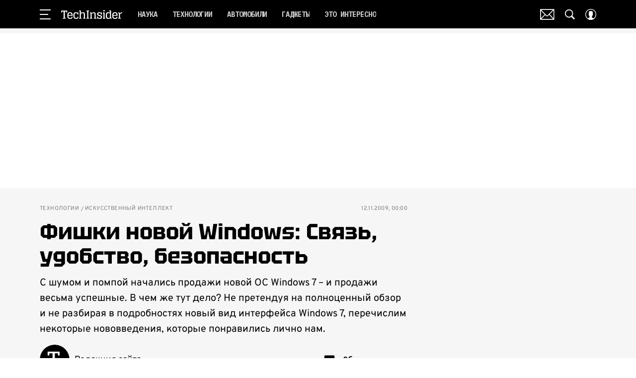

--- FILE ---
content_type: text/html; charset=utf-8
request_url: https://www.techinsider.ru/technologies/9657-fishki-novoy-windows-svyaz-udobstvo-bezopasnost/
body_size: 52720
content:
<!doctype html>
<html data-n-head-ssr lang="ru-RU" data-n-head="%7B%22lang%22:%7B%22ssr%22:%22ru-RU%22%7D%7D">
  <head>
    <script>window.__detected_adblock__=!0,window.yaContextCb=window.yaContextCb||[]</script>
    <meta data-n-head="ssr" charset="utf-8"><meta data-n-head="ssr" name="viewport" content="width=device-width, initial-scale=1, maximum-scale=1.0, user-scalable=no"><meta data-n-head="ssr" name="theme-color" content="#000000"><meta data-n-head="ssr" name="twitter:widgets:autoload" content="off"><meta data-n-head="ssr" name="publisher" content="«ТехИнсайдер»"><meta data-n-head="ssr" data-hid="og:url" property="og:url" content="https://www.techinsider.ru/technologies/9657-fishki-novoy-windows-svyaz-udobstvo-bezopasnost/"><meta data-n-head="ssr" name="robots" content="max-snippet:-1, max-image-preview:large, max-video-preview:-1"><meta data-n-head="ssr" data-hid="og:title" property="og:title" content="Фишки новой Windows: Связь, удобство, безопасность"><meta data-n-head="ssr" data-hid="twitter:title" property="twitter:title" content="Фишки новой Windows: Связь, удобство, безопасность"><meta data-n-head="ssr" data-hid="description" name="description" content="С шумом и помпой начались продажи новой ОС Windows 7 – и продажи весьма успешные. В чем же тут дело? Не претендуя на полноценный обзор и не разбирая в подробностях новый вид интерфейса Windows 7"><meta data-n-head="ssr" data-hid="og:type" property="og:type" content="article"><meta data-n-head="ssr" data-hid="og:description" property="og:description" content="С шумом и помпой начались продажи новой ОС Windows 7 – и продажи весьма успешные. В чем же тут дело? Не претендуя на полноценный обзор и не разбирая в подробностях новый вид интерфейса Windows 7, перечислим некоторые нововведения, которые понравились лично нам."><meta data-n-head="ssr" data-hid="twitter:description" name="twitter:description" content="С шумом и помпой начались продажи новой ОС Windows 7 – и продажи весьма успешные. В чем же тут дело? Не претендуя на полноценный обзор и не разбирая в подробностях новый вид интерфейса Windows 7, перечислим некоторые нововведения, которые понравились лично нам."><meta data-n-head="ssr" data-hid="og:image" property="og:image" content="https://images.techinsider.ru/upload/img_cache/a09/a094d023a4a4bf78f380c05aef17d48f_ce_500x375x0x0_cropped_500x262.jpg"><meta data-n-head="ssr" data-hid="twitter:image" name="twitter:image" content="https://images.techinsider.ru/upload/img_cache/a09/a094d023a4a4bf78f380c05aef17d48f_ce_500x375x0x0_cropped_500x262.jpg"><meta data-n-head="ssr" data-hid="twitter:card" name="twitter:card" content="summary_large_image"><title>Фишки новой Windows: Связь, удобство, безопасность</title><link data-n-head="ssr" rel="icon" type="image/png" href="/icon_techinsider.png" data-hid="favicon"><link data-n-head="ssr" rel="apple-touch-icon" type="image/png" href="/icon_techinsider.png" data-hid="favicon"><link data-n-head="ssr" rel="icon" type="image/x-icon" href="/favicon.ico?v2" media="(prefers-color-scheme: dark)" sizes="32x32" data-hid="favicon"><link data-n-head="ssr" rel="icon" type="image/x-icon" href="/favicon_white.ico?v2" media="(prefers-color-scheme: light)" sizes="32x32" data-hid="favicon"><link data-n-head="ssr" rel="preload" href="/_nuxt/font/-F6qfjptAgt5VM-kVkqdyU8n3pQPwlBFgsAXHNk_ab32300.woff2" as="font" type="font/woff2" crossorigin="anonymous" fetchpriority="high"><link data-n-head="ssr" rel="preload" href="/_nuxt/font/-F63fjptAgt5VM-kVkqdyU8n1isq131nj-otFQ_7ea53cc.woff2" as="font" type="font/woff2" crossorigin="anonymous" fetchpriority="high"><link data-n-head="ssr" rel="preload" href="/_nuxt/font/-F63fjptAgt5VM-kVkqdyU8n1i8q131nj-o_eeee872.woff2" as="font" type="font/woff2" crossorigin="anonymous" fetchpriority="high"><link data-n-head="ssr" rel="preload" href="/_nuxt/font/-F6qfjptAgt5VM-kVkqdyU8n3pQPwlRFgsAXHNlYzg_4f0fd9e.woff2" as="font" type="font/woff2" crossorigin="anonymous" fetchpriority="high"><link data-n-head="ssr" rel="preload" href="/_nuxt/font/u-440qyriQwlOrhSvowK_l5-eCZMdeX3rsHo_ec321a8.woff2" as="font" type="font/woff2" crossorigin="anonymous" fetchpriority="high"><link data-n-head="ssr" rel="preload" href="/_nuxt/font/u-440qyriQwlOrhSvowK_l5-fCZMdeX3rg_6d1f2c4.woff2" as="font" type="font/woff2" crossorigin="anonymous" fetchpriority="high"><link data-n-head="ssr" rel="preload" href="/_nuxt/font/XoH62YHtS7q969kXCjzlV0aSkS_o8Oacsz-cvGHE_a191f4b.woff2" as="font" type="font/woff2" crossorigin="anonymous" fetchpriority="high"><link data-n-head="ssr" rel="preload" href="/_nuxt/font/XoH62YHtS7q969kXCjzlV0aSkS_o8OacszucvA_d6b41e8.woff2" as="font" type="font/woff2" crossorigin="anonymous" fetchpriority="high"><link data-n-head="ssr" rel="preload" href="/_nuxt/font/qFdH35WCmI96Ajtm81GhU9vyww_0f34a16.woff2" as="font" type="font/woff2" crossorigin="anonymous" fetchpriority="high"><link data-n-head="ssr" rel="preload" href="/_nuxt/font/qFdH35WCmI96Ajtm81GlU9s_8cb6433.woff2" as="font" type="font/woff2" crossorigin="anonymous" fetchpriority="high"><link data-n-head="ssr" href="/_nuxt/webcache.js" rel="preload" as="script" fetchpriority="low"><link data-n-head="ssr" rel="preload" href="/_nuxt/font/-F6qfjptAgt5VM-kVkqdyU8n3pQPwlBFgsAXHNk_ab32300.woff2" as="font" type="font/woff2" crossorigin="anonymous" fetchpriority="high"><link data-n-head="ssr" rel="preload" href="/_nuxt/font/-F63fjptAgt5VM-kVkqdyU8n1isq131nj-otFQ_7ea53cc.woff2" as="font" type="font/woff2" crossorigin="anonymous" fetchpriority="high"><link data-n-head="ssr" rel="preload" href="/_nuxt/font/-F63fjptAgt5VM-kVkqdyU8n1i8q131nj-o_eeee872.woff2" as="font" type="font/woff2" crossorigin="anonymous" fetchpriority="high"><link data-n-head="ssr" rel="preload" href="/_nuxt/font/-F6qfjptAgt5VM-kVkqdyU8n3pQPwlRFgsAXHNlYzg_4f0fd9e.woff2" as="font" type="font/woff2" crossorigin="anonymous" fetchpriority="high"><link data-n-head="ssr" rel="preload" href="/_nuxt/font/XoH62YHtS7q969kXCjzlV0aSkS_o8Oacsz-cvGHE_a191f4b.woff2" as="font" type="font/woff2" crossorigin="anonymous" fetchpriority="high"><link data-n-head="ssr" rel="preload" href="/_nuxt/font/XoH62YHtS7q969kXCjzlV0aSkS_o8OacszucvA_d6b41e8.woff2" as="font" type="font/woff2" crossorigin="anonymous" fetchpriority="high"><link data-n-head="ssr" rel="preload" href="/_nuxt/font/qFdH35WCmI96Ajtm81GhU9vyww_0f34a16.woff2" as="font" type="font/woff2" crossorigin="anonymous" fetchpriority="high"><link data-n-head="ssr" href="/_nuxt/img/logo-techinsider-full_2203343.svg" rel="preload" as="image"><link data-n-head="ssr" data-hid="canonical" rel="canonical" href="https://www.techinsider.ru/technologies/9657-fishki-novoy-windows-svyaz-udobstvo-bezopasnost/"><link data-n-head="ssr" data-hid="image_src" rel="image_src" href="https://images.techinsider.ru/upload/img_cache/a09/a094d023a4a4bf78f380c05aef17d48f_ce_500x375x0x0_cropped_500x262.jpg"><link data-n-head="ssr" data-hid="rss_all_news" rel="alternate" type="application/rss+xml" href="https://www.techinsider.ru/out/public-feed-all-news.xml" title="rss_all_news"><script data-n-head="ssr" src="/_nuxt/webcache.js"></script><script data-n-head="ssr" type="application/ld+json">{
  "@context": "https://schema.org",
  "@type": "BreadcrumbList",
  "itemListElement": [
    {
      "@type": "ListItem",
      "name": "✅Технологии",
      "position": 1,
      "item": "https://www.techinsider.ru/technologies/"
    },
    {
      "@type": "ListItem",
      "name": "✅Искусственный интеллект",
      "position": 2,
      "item": "https://www.techinsider.ru/technologies/prochee/"
    }
  ]
}</script><script data-n-head="ssr" type="application/ld+json">{
  "@context": "https://schema.org",
  "@type": "Article",
  "url": "https://www.techinsider.ru/technologies/9657-fishki-novoy-windows-svyaz-udobstvo-bezopasnost/",
  "description": "С шумом и помпой начались продажи новой ОС Windows 7 – и продажи весьма успешные. В чем же тут дело? Не претендуя на полноценный обзор и не разбирая в подробностях новый вид интерфейса Windows 7",
  "publisher": {
    "@type": "Organization",
    "@id": "https://www.techinsider.ru/#publisher",
    "url": "https://www.techinsider.ru/",
    "name": "techinsider.ru",
    "legalName": "ООО «Фэшн Пресс»",
    "telephone": "+74952520999",
    "address": {
      "@type": "PostalAddress",
      "streetAddress": "вн.тер.г. муниципальный округ Донской, ш Варшавское, д. 9 стр. 1",
      "postalCode": "117105",
      "addressLocality": "Москва",
      "addressCountry": "RU"
    },
    "logo": {
      "@type": "ImageObject",
      "url": "https://www.techinsider.ru/_nuxt/img/logo-techinsider-full_2203343.svg"
    }
  },
  "headline": "Фишки новой Windows: Связь, удобство, безопасность",
  "mainEntityOfPage": {
    "@id": "https://www.techinsider.ru/technologies/9657-fishki-novoy-windows-svyaz-udobstvo-bezopasnost/",
    "@type": "WebPage"
  },
  "articleBody": "Домашняя группа. Функция существенно облегчает доступ ко всем «общим» ресурсам в домашней сети. Если пока что для использования файлов на компьютере в соседней комнате, подключенных к нему принтеров и сканеров, приходится попотеть, то в Windows 7 все организуется буквально в два счета, да и уровень защищенности от вторжения извне существенно выше. Потоковая передача. Более того, просматривать фильмы со своего компьютера можно теперь даже не находясь дома. Система поддерживает потоковую передачу мультимедийного контента: достаточно включить на обоих компьютерах функцию «Поток» и связать их — можно запускать кино. Списки переходов. Это — новинка Windows 7, которая, по нашим субъективным ощущениям, ускоряет работу в системе процентов на 30. Штука в том, что в большинстве из программ, с которым мы работаем, мы нередко используем одни и те же файлы, открываем одни и те же любимые песни, заходим на привычные веб-сайты. Теперь каждая программа предложит список таких популярных у пользователя переходов — простым нажатием правой кнопки мыши. Windows Search. С появлением этого функционала, по сути, отпадает необходимость рыться в сложной структуре папок и вообще как-либо мучиться с упорядочиванием файлов. Поиск моментально отыщет файлы по самым разным критериям, сгруппирует результаты по категориям, отобразит совпадающие ключевые слова и фрагменты текста. Windows Touch. Система впервые поддерживает «мультитач»-интерфейс, позволяя работать с сенсорным экраном не одним пальцем, а несколькими, давая намного более сложные команды, удобнее и быстрее. Наконец, по мнению сотрудников Microsoft, появление новой системы станет «начало конца» для всех вирусописателей: в Windows 7 встроены такие средства безопасности, каких не имеет ни одна другая ОС. Так ли это — сложно сказать, ведь до сих пор злой коллективный разум авторов вредоносного ПО оказывался всегда на шаг впереди доброго разума борцов с компьютерными вирусами и червями. Впрочем, поставим Windows 7 — увидим.",
  "image": [
    {
      "@type": "ImageObject",
      "url": "https://images.techinsider.ru/upload/img_cache/a09/a094d023a4a4bf78f380c05aef17d48f_ce_500x375x0x0.jpg",
      "width": 500,
      "height": 375,
      "description": "Фишки новой Windows: Связь, удобство, безопасность"
    },
    {
      "@type": "ImageObject",
      "representativeOfPage": true,
      "url": "https://images.techinsider.ru/upload/img_cache/598/5981f0df8536b459c29a99726ded3d2d_cropped_500x375.jpg",
      "width": 500,
      "height": 375,
      "description": ""
    },
    {
      "@type": "ImageObject",
      "representativeOfPage": true,
      "url": "https://images.techinsider.ru/upload/img_cache/cf3/cf3d846d59d3c4b77f42ba48e4c8327a_cropped_500x375.jpg",
      "width": 500,
      "height": 375,
      "description": ""
    }
  ],
  "thumbnailUrl": "https://images.techinsider.ru/upload/img_cache/a09/a094d023a4a4bf78f380c05aef17d48f_ce_500x375x0x0.jpg",
  "articleSection": "https://www.techinsider.ru/technologies/prochee/",
  "datePublished": "2009-11-12T00:00:00+03:00",
  "author": [
    {
      "@type": "Person",
      "name": "Редакция сайта",
      "description": "Автор TechInsider",
      "image": "/_nuxt/img/avatar_f82f7d6.png"
    }
  ],
  "wordCount": 285,
  "commentCount": 12
}</script><style data-vue-ssr-id="63e2dbec:0 6ae00360:0 6ba63921:0 253fa016:0 3387ef74:0 61b876f1:0 d7f2144c:0 7cb6c1dc:0 4ea630dc:0 024984c6:0 ba490700:0 42819b41:0 68dd7e32:0 507213f3:0 5e17058e:0 ef850d68:0 847127e6:0 0939b966:0 d340ab38:0 d340ab38:1 99a0c7b6:0 0ccfa9ef:0 5f554d56:0 0c92ec37:0 121dc5ce:0 678d0ae2:0 22cebc52:0 032df5b8:0 02b3e6f6:0 653adfd0:0 1fbd19f9:0 60e6e698:0 2b2b6759:0 58df6ebf:0 d80050b8:0 e98cf298:0 2d9f2fb4:0 2da7c032:0 2b6bcf25:0 8e480a34:0 6e0d9b28:0 32741e2e:0 4783dfb8:0 71fdd985:0">@font-face{font-family:"swiper-icons";font-style:normal;font-weight:400;src:url("data:application/font-woff;charset=utf-8;base64, [base64]//wADZ2x5ZgAAAywAAADMAAAD2MHtryVoZWFkAAABbAAAADAAAAA2E2+eoWhoZWEAAAGcAAAAHwAAACQC9gDzaG10eAAAAigAAAAZAAAArgJkABFsb2NhAAAC0AAAAFoAAABaFQAUGG1heHAAAAG8AAAAHwAAACAAcABAbmFtZQAAA/gAAAE5AAACXvFdBwlwb3N0AAAFNAAAAGIAAACE5s74hXjaY2BkYGAAYpf5Hu/j+W2+MnAzMYDAzaX6QjD6/4//Bxj5GA8AuRwMYGkAPywL13jaY2BkYGA88P8Agx4j+/8fQDYfA1AEBWgDAIB2BOoAeNpjYGRgYNBh4GdgYgABEMnIABJzYNADCQAACWgAsQB42mNgYfzCOIGBlYGB0YcxjYGBwR1Kf2WQZGhhYGBiYGVmgAFGBiQQkOaawtDAoMBQxXjg/wEGPcYDDA4wNUA2CCgwsAAAO4EL6gAAeNpj2M0gyAACqxgGNWBkZ2D4/wMA+xkDdgAAAHjaY2BgYGaAYBkGRgYQiAHyGMF8FgYHIM3DwMHABGQrMOgyWDLEM1T9/w8UBfEMgLzE////P/5//f/V/xv+r4eaAAeMbAxwIUYmIMHEgKYAYjUcsDAwsLKxc3BycfPw8jEQA/[base64]/uznmfPFBNODM2K7MTQ45YEAZqGP81AmGGcF3iPqOop0r1SPTaTbVkfUe4HXj97wYE+yNwWYxwWu4v1ugWHgo3S1XdZEVqWM7ET0cfnLGxWfkgR42o2PvWrDMBSFj/IHLaF0zKjRgdiVMwScNRAoWUoH78Y2icB/yIY09An6AH2Bdu/UB+yxopYshQiEvnvu0dURgDt8QeC8PDw7Fpji3fEA4z/PEJ6YOB5hKh4dj3EvXhxPqH/SKUY3rJ7srZ4FZnh1PMAtPhwP6fl2PMJMPDgeQ4rY8YT6Gzao0eAEA409DuggmTnFnOcSCiEiLMgxCiTI6Cq5DZUd3Qmp10vO0LaLTd2cjN4fOumlc7lUYbSQcZFkutRG7g6JKZKy0RmdLY680CDnEJ+UMkpFFe1RN7nxdVpXrC4aTtnaurOnYercZg2YVmLN/d/gczfEimrE/fs/bOuq29Zmn8tloORaXgZgGa78yO9/cnXm2BpaGvq25Dv9S4E9+5SIc9PqupJKhYFSSl47+Qcr1mYNAAAAeNptw0cKwkAAAMDZJA8Q7OUJvkLsPfZ6zFVERPy8qHh2YER+3i/BP83vIBLLySsoKimrqKqpa2hp6+jq6RsYGhmbmJqZSy0sraxtbO3sHRydnEMU4uR6yx7JJXveP7WrDycAAAAAAAH//wACeNpjYGRgYOABYhkgZgJCZgZNBkYGLQZtIJsFLMYAAAw3ALgAeNolizEKgDAQBCchRbC2sFER0YD6qVQiBCv/H9ezGI6Z5XBAw8CBK/m5iQQVauVbXLnOrMZv2oLdKFa8Pjuru2hJzGabmOSLzNMzvutpB3N42mNgZGBg4GKQYzBhYMxJLMlj4GBgAYow/P/PAJJhLM6sSoWKfWCAAwDAjgbRAAB42mNgYGBkAIIbCZo5IPrmUn0hGA0AO8EFTQAA") format("woff")}:root{--swiper-theme-color:#007aff}.swiper-container{list-style:none;margin-left:auto;margin-right:auto;overflow:hidden;padding:0;position:relative;z-index:1}.swiper-container-vertical>.swiper-wrapper{flex-direction:column}.swiper-wrapper{box-sizing:initial;display:flex;height:100%;position:relative;transition-property:transform;width:100%;z-index:1}.swiper-container-android .swiper-slide,.swiper-wrapper{transform:translateZ(0)}.swiper-container-multirow>.swiper-wrapper{flex-wrap:wrap}.swiper-container-multirow-column>.swiper-wrapper{flex-direction:column;flex-wrap:wrap}.swiper-container-free-mode>.swiper-wrapper{margin:0 auto;transition-timing-function:ease-out}.swiper-slide{flex-shrink:0;height:100%;position:relative;transition-property:transform;width:100%}.swiper-slide-invisible-blank{visibility:hidden}.swiper-container-autoheight,.swiper-container-autoheight .swiper-slide{height:auto}.swiper-container-autoheight .swiper-wrapper{align-items:flex-start;transition-property:transform,height}.swiper-container-3d{perspective:1200px}.swiper-container-3d .swiper-cube-shadow,.swiper-container-3d .swiper-slide,.swiper-container-3d .swiper-slide-shadow-bottom,.swiper-container-3d .swiper-slide-shadow-left,.swiper-container-3d .swiper-slide-shadow-right,.swiper-container-3d .swiper-slide-shadow-top,.swiper-container-3d .swiper-wrapper{transform-style:preserve-3d}.swiper-container-3d .swiper-slide-shadow-bottom,.swiper-container-3d .swiper-slide-shadow-left,.swiper-container-3d .swiper-slide-shadow-right,.swiper-container-3d .swiper-slide-shadow-top{height:100%;left:0;pointer-events:none;position:absolute;top:0;width:100%;z-index:10}.swiper-container-3d .swiper-slide-shadow-left{background-image:linear-gradient(270deg,rgba(0,0,0,.5),transparent)}.swiper-container-3d .swiper-slide-shadow-right{background-image:linear-gradient(90deg,rgba(0,0,0,.5),transparent)}.swiper-container-3d .swiper-slide-shadow-top{background-image:linear-gradient(0deg,rgba(0,0,0,.5),transparent)}.swiper-container-3d .swiper-slide-shadow-bottom{background-image:linear-gradient(180deg,rgba(0,0,0,.5),transparent)}.swiper-container-css-mode>.swiper-wrapper{overflow:auto;scrollbar-width:none;-ms-overflow-style:none}.swiper-container-css-mode>.swiper-wrapper::-webkit-scrollbar{display:none}.swiper-container-css-mode>.swiper-wrapper>.swiper-slide{scroll-snap-align:start start}.swiper-container-horizontal.swiper-container-css-mode>.swiper-wrapper{scroll-snap-type:x mandatory}.swiper-container-vertical.swiper-container-css-mode>.swiper-wrapper{scroll-snap-type:y mandatory}:root{--swiper-navigation-size:44px}.swiper-button-next,.swiper-button-prev{align-items:center;color:#007aff;color:var(--swiper-navigation-color,var(--swiper-theme-color));cursor:pointer;display:flex;height:44px;height:var(--swiper-navigation-size);justify-content:center;margin-top:-22px;margin-top:calc(var(--swiper-navigation-size)*-1/2);position:absolute;top:50%;width:27px;width:calc(var(--swiper-navigation-size)/44*27);z-index:10}.swiper-button-next.swiper-button-disabled,.swiper-button-prev.swiper-button-disabled{cursor:auto;opacity:.35;pointer-events:none}.swiper-button-next:after,.swiper-button-prev:after{font-family:swiper-icons;font-size:44px;font-size:var(--swiper-navigation-size);font-variant:normal;letter-spacing:0;line-height:1;text-transform:none!important;text-transform:none}.swiper-button-prev,.swiper-container-rtl .swiper-button-next{left:10px;right:auto}.swiper-button-prev:after,.swiper-container-rtl .swiper-button-next:after{content:"prev"}.swiper-button-next,.swiper-container-rtl .swiper-button-prev{left:auto;right:10px}.swiper-button-next:after,.swiper-container-rtl .swiper-button-prev:after{content:"next"}.swiper-button-next.swiper-button-white,.swiper-button-prev.swiper-button-white{--swiper-navigation-color:#fff}.swiper-button-next.swiper-button-black,.swiper-button-prev.swiper-button-black{--swiper-navigation-color:#000}.swiper-button-lock{display:none}.swiper-pagination{position:absolute;text-align:center;transform:translateZ(0);transition:opacity .3s;z-index:10}.swiper-pagination.swiper-pagination-hidden{opacity:0}.swiper-container-horizontal>.swiper-pagination-bullets,.swiper-pagination-custom,.swiper-pagination-fraction{bottom:10px;left:0;width:100%}.swiper-pagination-bullets-dynamic{font-size:0;overflow:hidden}.swiper-pagination-bullets-dynamic .swiper-pagination-bullet{position:relative;transform:scale(.33)}.swiper-pagination-bullets-dynamic .swiper-pagination-bullet-active,.swiper-pagination-bullets-dynamic .swiper-pagination-bullet-active-main{transform:scale(1)}.swiper-pagination-bullets-dynamic .swiper-pagination-bullet-active-prev{transform:scale(.66)}.swiper-pagination-bullets-dynamic .swiper-pagination-bullet-active-prev-prev{transform:scale(.33)}.swiper-pagination-bullets-dynamic .swiper-pagination-bullet-active-next{transform:scale(.66)}.swiper-pagination-bullets-dynamic .swiper-pagination-bullet-active-next-next{transform:scale(.33)}.swiper-pagination-bullet{background:#000;border-radius:100%;display:inline-block;height:8px;opacity:.2;width:8px}button.swiper-pagination-bullet{-webkit-appearance:none;-moz-appearance:none;appearance:none;border:none;box-shadow:none;margin:0;padding:0}.swiper-pagination-clickable .swiper-pagination-bullet{cursor:pointer}.swiper-pagination-bullet-active{background:#007aff;background:var(--swiper-pagination-color,var(--swiper-theme-color));opacity:1}.swiper-container-vertical>.swiper-pagination-bullets{right:10px;top:50%;transform:translate3d(0,-50%,0)}.swiper-container-vertical>.swiper-pagination-bullets .swiper-pagination-bullet{display:block;margin:6px 0}.swiper-container-vertical>.swiper-pagination-bullets.swiper-pagination-bullets-dynamic{top:50%;transform:translateY(-50%);width:8px}.swiper-container-vertical>.swiper-pagination-bullets.swiper-pagination-bullets-dynamic .swiper-pagination-bullet{display:inline-block;transition:transform .2s,top .2s}.swiper-container-horizontal>.swiper-pagination-bullets .swiper-pagination-bullet{margin:0 4px}.swiper-container-horizontal>.swiper-pagination-bullets.swiper-pagination-bullets-dynamic{left:50%;transform:translateX(-50%);white-space:nowrap}.swiper-container-horizontal>.swiper-pagination-bullets.swiper-pagination-bullets-dynamic .swiper-pagination-bullet{transition:transform .2s,left .2s}.swiper-container-horizontal.swiper-container-rtl>.swiper-pagination-bullets-dynamic .swiper-pagination-bullet{transition:transform .2s,right .2s}.swiper-pagination-progressbar{background:rgba(0,0,0,.25);position:absolute}.swiper-pagination-progressbar .swiper-pagination-progressbar-fill{background:#007aff;background:var(--swiper-pagination-color,var(--swiper-theme-color));height:100%;left:0;position:absolute;top:0;transform:scale(0);transform-origin:left top;width:100%}.swiper-container-rtl .swiper-pagination-progressbar .swiper-pagination-progressbar-fill{transform-origin:right top}.swiper-container-horizontal>.swiper-pagination-progressbar,.swiper-container-vertical>.swiper-pagination-progressbar.swiper-pagination-progressbar-opposite{height:4px;left:0;top:0;width:100%}.swiper-container-horizontal>.swiper-pagination-progressbar.swiper-pagination-progressbar-opposite,.swiper-container-vertical>.swiper-pagination-progressbar{height:100%;left:0;top:0;width:4px}.swiper-pagination-white{--swiper-pagination-color:#fff}.swiper-pagination-black{--swiper-pagination-color:#000}.swiper-pagination-lock{display:none}.swiper-scrollbar{background:rgba(0,0,0,.1);border-radius:10px;position:relative;-ms-touch-action:none}.swiper-container-horizontal>.swiper-scrollbar{bottom:3px;height:5px;left:1%;position:absolute;width:98%;z-index:50}.swiper-container-vertical>.swiper-scrollbar{height:98%;position:absolute;right:3px;top:1%;width:5px;z-index:50}.swiper-scrollbar-drag{background:rgba(0,0,0,.5);border-radius:10px;height:100%;left:0;position:relative;top:0;width:100%}.swiper-scrollbar-cursor-drag{cursor:move}.swiper-scrollbar-lock{display:none}.swiper-zoom-container{align-items:center;display:flex;height:100%;justify-content:center;text-align:center;width:100%}.swiper-zoom-container>canvas,.swiper-zoom-container>img,.swiper-zoom-container>svg{max-height:100%;max-width:100%;object-fit:contain}.swiper-slide-zoomed{cursor:move}.swiper-lazy-preloader{animation:swiper-preloader-spin 1s linear infinite;border:4px solid #007aff;border:4px solid var(--swiper-preloader-color,var(--swiper-theme-color));border-radius:50%;border-top:4px solid transparent;box-sizing:border-box;height:42px;left:50%;margin-left:-21px;margin-top:-21px;position:absolute;top:50%;transform-origin:50%;width:42px;z-index:10}.swiper-lazy-preloader-white{--swiper-preloader-color:#fff}.swiper-lazy-preloader-black{--swiper-preloader-color:#000}@keyframes swiper-preloader-spin{to{transform:rotate(1turn)}}.swiper-container .swiper-notification{left:0;opacity:0;pointer-events:none;position:absolute;top:0;z-index:-1000}.swiper-container-fade.swiper-container-free-mode .swiper-slide{transition-timing-function:ease-out}.swiper-container-fade .swiper-slide{pointer-events:none;transition-property:opacity}.swiper-container-fade .swiper-slide .swiper-slide{pointer-events:none}.swiper-container-fade .swiper-slide-active,.swiper-container-fade .swiper-slide-active .swiper-slide-active{pointer-events:auto}.swiper-container-cube{overflow:visible}.swiper-container-cube .swiper-slide{-webkit-backface-visibility:hidden;backface-visibility:hidden;height:100%;pointer-events:none;transform-origin:0 0;visibility:hidden;width:100%;z-index:1}.swiper-container-cube .swiper-slide .swiper-slide{pointer-events:none}.swiper-container-cube.swiper-container-rtl .swiper-slide{transform-origin:100% 0}.swiper-container-cube .swiper-slide-active,.swiper-container-cube .swiper-slide-active .swiper-slide-active{pointer-events:auto}.swiper-container-cube .swiper-slide-active,.swiper-container-cube .swiper-slide-next,.swiper-container-cube .swiper-slide-next+.swiper-slide,.swiper-container-cube .swiper-slide-prev{pointer-events:auto;visibility:visible}.swiper-container-cube .swiper-slide-shadow-bottom,.swiper-container-cube .swiper-slide-shadow-left,.swiper-container-cube .swiper-slide-shadow-right,.swiper-container-cube .swiper-slide-shadow-top{-webkit-backface-visibility:hidden;backface-visibility:hidden;z-index:0}.swiper-container-cube .swiper-cube-shadow{background:#000;bottom:0;-webkit-filter:blur(50px);filter:blur(50px);height:100%;left:0;opacity:.6;position:absolute;width:100%;z-index:0}.swiper-container-flip{overflow:visible}.swiper-container-flip .swiper-slide{-webkit-backface-visibility:hidden;backface-visibility:hidden;pointer-events:none;z-index:1}.swiper-container-flip .swiper-slide .swiper-slide{pointer-events:none}.swiper-container-flip .swiper-slide-active,.swiper-container-flip .swiper-slide-active .swiper-slide-active{pointer-events:auto}.swiper-container-flip .swiper-slide-shadow-bottom,.swiper-container-flip .swiper-slide-shadow-left,.swiper-container-flip .swiper-slide-shadow-right,.swiper-container-flip .swiper-slide-shadow-top{-webkit-backface-visibility:hidden;backface-visibility:hidden;z-index:0}
.app-loader[data-v-2c735fc1]{background-color:#000;height:5px;left:0;pointer-events:none;position:fixed;top:0;transform:scaleX(0);transform-origin:left center;width:100%;z-index:10}.app-loader_loading[data-v-2c735fc1]{transition:transform 3s ease-out}.app-loader_loaded[data-v-2c735fc1]{transition:transform .5s ease-out}.app-loader_loading[data-v-2c735fc1]{transform:scaleX(.8)}.app-loader_loaded[data-v-2c735fc1]{transform:scaleX(1)}
.app-loader[data-v-2c735fc1]{background-color:#f04e3e}
*{box-sizing:border-box;margin:0;padding:0}
.article-detail__desc h2,.content__text h2,h1,h2,h3,h4,h5,h6{font-family:"Tektur",sans-serif}@font-face{font-display:swap;font-family:"Open Sans";font-stretch:100%;font-style:normal;font-weight:400;src:url(/_nuxt/font/memSYaGs126MiZpBA-UvWbX2vVnXBbObj2OVZyOOSr4dVJWUgsjZ0B4taVQUwaEQbjB_mQ_8e6eb9a.woff) format("woff");unicode-range:u+0460-052f,u+1c80-1c88,u+20b4,u+2de0-2dff,u+a640-a69f,u+fe2e-fe2f}@font-face{font-display:swap;font-family:"Open Sans";font-stretch:100%;font-style:normal;font-weight:400;src:url(/_nuxt/font/memSYaGs126MiZpBA-UvWbX2vVnXBbObj2OVZyOOSr4dVJWUgsjZ0B4kaVQUwaEQbjB_mQ_de6d70f.woff) format("woff");unicode-range:u+0400-045f,u+0490-0491,u+04b0-04b1,u+2116}@font-face{font-display:swap;font-family:"Open Sans";font-stretch:100%;font-style:normal;font-weight:400;src:url(/_nuxt/font/memSYaGs126MiZpBA-UvWbX2vVnXBbObj2OVZyOOSr4dVJWUgsjZ0B4saVQUwaEQbjB_mQ_0403a19.woff) format("woff");unicode-range:u+1f??}@font-face{font-display:swap;font-family:"Open Sans";font-stretch:100%;font-style:normal;font-weight:400;src:url(/_nuxt/font/memSYaGs126MiZpBA-UvWbX2vVnXBbObj2OVZyOOSr4dVJWUgsjZ0B4jaVQUwaEQbjB_mQ_2de5ef4.woff) format("woff");unicode-range:u+0370-03ff}@font-face{font-display:swap;font-family:"Open Sans";font-stretch:100%;font-style:normal;font-weight:400;src:url(/_nuxt/font/memSYaGs126MiZpBA-UvWbX2vVnXBbObj2OVZyOOSr4dVJWUgsjZ0B4iaVQUwaEQbjB_mQ_662226e.woff) format("woff");unicode-range:u+0590-05ff,u+200c-2010,u+20aa,u+25cc,u+fb1d-fb4f}@font-face{font-display:swap;font-family:"Open Sans";font-stretch:100%;font-style:normal;font-weight:400;src:url(/_nuxt/font/memSYaGs126MiZpBA-UvWbX2vVnXBbObj2OVZyOOSr4dVJWUgsjZ0B4vaVQUwaEQbjB_mQ_87ffc53.woff) format("woff");unicode-range:u+0102-0103,u+0110-0111,u+0128-0129,u+0168-0169,u+01a0-01a1,u+01af-01b0,u+1ea0-1ef9,u+20ab}@font-face{font-display:swap;font-family:"Open Sans";font-stretch:100%;font-style:normal;font-weight:400;src:url(/_nuxt/font/memSYaGs126MiZpBA-UvWbX2vVnXBbObj2OVZyOOSr4dVJWUgsjZ0B4uaVQUwaEQbjB_mQ_556c2cb.woff) format("woff");unicode-range:u+0100-024f,u+0259,u+1e??,u+2020,u+20a0-20ab,u+20ad-20cf,u+2113,u+2c60-2c7f,u+a720-a7ff}@font-face{font-display:swap;font-family:"Open Sans";font-stretch:100%;font-style:normal;font-weight:400;src:url(/_nuxt/font/memSYaGs126MiZpBA-UvWbX2vVnXBbObj2OVZyOOSr4dVJWUgsjZ0B4gaVQUwaEQbjA_ffe2f0c.woff) format("woff");unicode-range:u+00??,u+0131,u+0152-0153,u+02bb-02bc,u+02c6,u+02da,u+02dc,u+2000-206f,u+2074,u+20ac,u+2122,u+2191,u+2193,u+2212,u+2215,u+feff,u+fffd}.sp-sber-2030{--sp-headline-0-family:"IBM Plex Mono",sans-serif;--sp-headline-0-size:20px;--sp-headline-0-weight:400;--sp-headline-0-style:normal;--sp-headline-1-family:"Oswald",sans-serif;--sp-headline-1-size:38px;--sp-headline-1-weight:700;--sp-headline-1-style:normal;--sp-headline-1-line-height:115%;--sp-headline-2-family:"Oswald",sans-serif;--sp-headline-2-size:32px;--sp-headline-2-weight:700;--sp-headline-2-style:normal;--sp-headline-2-letter-spacing:0.2px;--sp-headline-2-line-height:100%;--sp-headline-3-family:"Oswald",sans-serif;--sp-headline-3-size:28px;--sp-headline-3-weight:700;--sp-headline-3-style:normal;--sp-headline-3-line-height:125%;--sp-headline-4-family:"Oswald",sans-serif;--sp-headline-4-size:18px;--sp-headline-4-weight:600;--sp-headline-4-style:normal;--sp-headline-4-line-height:132%;--sp-headline-5-family:"Oswald",sans-serif;--sp-headline-5-size:12px;--sp-headline-5-weight:600;--sp-headline-5-style:normal;--sp-headline-5-line-height:125%;--sp-text-1-family:"IBM Plex Mono",sans-serif;--sp-text-1-size:14px;--sp-text-1-weight:400;--sp-text-1-style:normal;--sp-text-1-letter-spacing:0.5px;--sp-text-2-family:"IBM Plex Mono",sans-serif;--sp-text-2-size:13px;--sp-text-2-weight:400;--sp-text-2-style:normal;--sp-text-2-line-height:118%;--sp-text-3-family:"Raleway";--sp-text-3-size:12px;--sp-text-3-weight:400;--sp-text-3-style:normal;--sp-text-3-line-height:125%;--sp-description-1-family:"Montserrat";--sp-description-1-size:16px;--sp-description-1-weight:400;--sp-description-1-style:normal;--sp-description-1-line-height:120%;--sp-description-2-family:"IBM Plex Mono",sans-serif;--sp-description-2-size:11px;--sp-description-2-weight:400;--sp-description-2-style:normal;--sp-description-2-letter-spacing:0.5px;--sp-description-3-family:"IBM Plex Mono",sans-serif;--sp-description-3-size:11px;--sp-description-3-weight:600;--sp-description-3-style:normal;--sp-description-3-letter-spacing:0.5px;--sp-tag-family:"Montserrat";--sp-tag-size:12px;--sp-tag-weight:700;--sp-tag-style:normal;--sp-tag-letter-spacing:0.5px;--sp-speed-family:"IBM Plex Mono",sans-serif;--sp-speed-size:32px;--sp-speed-weight:700;--sp-speed-style:normal;--sp-speed-line-height:120%;--sp-loader-text-family:"Public Pixel";--sp-loader-text-size:8px;--sp-loader-text-weight:400;--sp-loader-text-style:normal;--sp-button-text-family:"IBM Plex Mono",sans-serif;--sp-button-text-size:14px;--sp-button-text-weight:700;--sp-button-text-style:normal;--sp-button-text-letter-spacing:0.7px;--sp-speed-1-2-family:"IBM Plex Mono",sans-serif;--sp-speed-1-2-size:23px;--sp-speed-1-2-weight:700;--sp-speed-1-2-style:normal;--sp-speed-1-2-line-height:120%;--sp-speed-1-3-family:"IBM Plex Mono",sans-serif;--sp-speed-1-3-size:12px;--sp-speed-1-3-weight:700;--sp-speed-1-3-style:normal;--sp-speed-1-3-line-height:120%;--sp-text-2-2-size:17px;--sp-text-2-2-line-height:118%;--sp-text-2-2-family:"IBM Plex Mono",sans-serif;--sp-text-2-2-size:11px;--sp-text-2-2-weight:400;--sp-text-2-2-style:normal;--sp-text-2-2-line-height:130%;--sp-text-1-1-paragraph-spacing-10-family:"IBM Plex Mono",sans-serif;--sp-text-1-1-paragraph-spacing-10-size:14px;--sp-text-1-1-paragraph-spacing-10-weight:400;--sp-text-1-1-paragraph-spacing-10-style:normal;--sp-text-1-1-paragraph-spacing-10-letter-spacing:0.5px;--sp-black:#000;--sp-grey-grafit:#171717;--sp-grey:#222;--sp-blue-gray:#323941;--sp-grey-dark:#383838;--sp-grey-middle:#676767;--sp-grey-light:grey;--sp-grey-main-menu:#c7c7c7;--sp-white:#f2f2f2;--sp-blue-indigo:#66f;--sp-purple:#9747ff;--sp-neon-green:#39f2ae;--sp-yellow:#ffc700;--sp-gradient-1-stop-1-color:#00ff8b;--sp-gradient-1-stop-1-position:0%;--sp-gradient-1-stop-2-color:#66f;--sp-gradient-1-stop-2-position:100%;--sp-gradient-2-stop-1-color:#00ff8b;--sp-gradient-2-stop-1-position:0%;--sp-gradient-2-stop-2-color:#66f;--sp-gradient-2-stop-2-position:100%;--sp-gradient-3-stop-1-color:#00ff8b;--sp-gradient-3-stop-1-position:0%;--sp-gradient-3-stop-2-color:#66f;--sp-gradient-3-stop-2-position:100%;--sp-time-line-1-stop-1-color:#b8baff;--sp-time-line-1-stop-1-position:0%;--sp-time-line-1-stop-2-color:#f2df39;--sp-time-line-1-stop-2-position:100%;--sp-time-line-2-stop-1-color:#b8baff;--sp-time-line-2-stop-1-position:39%;--sp-time-line-2-stop-2-color:#00ff8b;--sp-time-line-2-stop-2-position:100%;--sp-time-line-3-stop-1-color:#b8baff;--sp-time-line-3-stop-1-position:0%;--sp-time-line-3-stop-2-color:#66f;--sp-time-line-3-stop-2-position:100%}@keyframes spinner{0%{transform:rotate(0deg)}to{transform:rotate(1turn)}}@keyframes pulse{0%{opacity:1}50%{opacity:.3}to{opacity:1}}.d-flex{display:flex}.align-center{align-items:center}.justify-center{justify-content:center}.text-center{text-align:center}.text-break{word-wrap:break-word;word-break:break-word}.text-uppercase{text-transform:uppercase}a{color:inherit}.content-overlap-modal-showed{overflow:hidden}.cursor-pointer{cursor:pointer}:root{--navbar-z-index:100;--modal-z-index:9999;--navbar-height:57px;--awards-navbar-height:56px;--content-width:calc(100% - 20px);--main-content-bg-color:#fff}@media only screen and (min-width:650px){:root{--awards-navbar-height:66px;--content-width:600px}}@media only screen and (min-width:768px){:root{--content-width:650px}}@media only screen and (min-width:940px){:root{--content-width:900px}}@media only screen and (min-width:1200px){:root{--awards-navbar-height:76px;--content-width:1120px}}[hidden]{display:none!important}*{-webkit-overflow-scrolling:touch;-webkit-print-color-adjust:exact}*,:after,:before{box-sizing:border-box}.mx-auto{margin-left:auto;margin-right:auto}.nuxt-progress{transition:width .5s ease-out,opacity .3s ease-in-out!important}.email-subscribe-all-page .main-content,.email-subscribe-confirm-page .main-content,.error-page-404 .main-content{background:none}.email-subscribe-all-page,.email-subscribe-confirm-page{background-position:top;background-repeat:no-repeat;background-size:cover}.mt30{margin-top:30px}.mt20{margin-top:20px}.cols{display:grid}.cols.--middle{grid-template-columns:100%}@media only screen and (min-width:940px){.cols.--middle{grid-column-gap:30px;grid-template-columns:calc(100% - 350px) 320px}}@media only screen and (min-width:1152px){.cols.--middle{grid-column-gap:60px;grid-template-columns:calc(100% - 380px) 320px}}.cols.--full{grid-template-columns:minmax(100%,1fr)}.cols.--default{grid-template-columns:100%}@media only screen and (min-width:940px){.cols.--default{grid-template-columns:auto 300px;grid-column-gap:30px}}@media only screen and (min-width:1152px){.cols.--default{grid-template-columns:auto 300px}}.cols .col__cnt{width:100%}.cols .col__side{display:none}@media only screen and (min-width:940px){.cols .col__side{display:block}}body{-webkit-font-smoothing:antialiased;-moz-osx-font-smoothing:grayscale;-webkit-tap-highlight-color:rgba(0,0,0,0);-webkit-text-size-adjust:100%;-moz-text-size-adjust:100%;text-size-adjust:100%;color:#303030;font-size:16px;overflow-y:scroll;word-wrap:break-word;padding-bottom:0!important}body.opened-modal{overflow:hidden}h1,h2,h3,h4,h5,h6{font-style:normal;font-weight:400}ol,ul{list-style:none}img,svg{display:block;max-width:100%}svg{overflow:visible}button,input{font-family:inherit;font-size:inherit;outline:none}button{-webkit-appearance:none;-moz-appearance:none;appearance:none;background:none;border:0;-webkit-user-select:none;-moz-user-select:none;user-select:none}button:not(:disabled){cursor:pointer}button:disabled{cursor:not-allowed}.article-detail__desc,.content__text{color:#303030;font-size:19px;line-height:1.5}.article-detail__desc li:not(.hooper-slide):not(.reactions__item),.content__text li:not(.hooper-slide):not(.reactions__item){color:#303030;display:block;font-weight:400;line-height:1.5;list-style:none;margin-top:1.2rem;padding-left:2em;position:relative}.article-detail__desc li:not(.hooper-slide):not(.reactions__item):before,.content__text li:not(.hooper-slide):not(.reactions__item):before{content:"";display:block;height:12px;left:0;line-height:1;position:absolute;top:.5em;transform:rotate(45deg);width:12px}.article-detail__desc ol,.content__text ol{counter-reset:list1}.article-detail__desc ol li:not(.hooper-slide):not(.reactions__item):before,.content__text ol li:not(.hooper-slide):not(.reactions__item):before{background:none;content:counter(list1) ".";counter-increment:list1;height:auto;position:absolute;top:.35em;transform:none;width:auto}.content__text:not(.content__text_widget):not(.content__text_text):not(:first-child){margin-top:20px}.footer{margin-top:auto;position:relative;z-index:2}.container-main{display:flex;flex-direction:column;justify-content:flex-start;min-height:100vh;position:relative;z-index:1}.container{max-width:100%;min-width:320px}.sticky{position:sticky;top:87px;top:calc(var(--navbar-height) + 30px)}.wrap{flex:1 1 auto;margin-left:auto;margin-right:auto;max-width:calc(100% - 20px);width:1120px}@media only screen and (min-width:650px){.wrap{width:600px}}@media only screen and (min-width:768px){.wrap{width:650px}}@media only screen and (min-width:940px){.wrap{width:900px}}@media only screen and (min-width:1200px){.wrap{width:1120px}}.ad-wrap{margin:0 auto;max-width:1290px;width:100%}.nuxt-root{position:relative;text-align:left;text-align:initial}.main-content{background-color:#fff;background-color:var(--main-content-bg-color);margin-left:auto;margin-right:auto;max-width:100%;transition:max-width .3s ease-out;width:100%}.with-site-branding .main-content,.with-site-top-branding .main-content{max-width:1290px}.with-site-top-branding #header,.with-site-top-branding #section-banner{display:none}.with-site-top-branding #mainInner{margin-top:0}.with-site-top-branding #section__inner{padding-top:0}.with-site-top-branding #billboard_topline_detail,.with-site-top-branding #billboard_topline_home,.with-site-top-branding #billboard_topline_main,.with-site-top-branding #billboard_topline_section,.with-site-top-branding #main-billboard-topline{margin-top:0}.with-site-top-branding #main-content{margin-top:0;margin-top:var(--branding-offset-top,0)}.with-site-top-branding #prepend-section-title{display:inline-block}.with-site-top-branding:not(.with-site-branding-offset-top) .main__billboard-topline+.main__inner{padding-top:0}.with-site-top-branding:not(.with-site-branding-offset-top) #billboard_topline_detail .ad-billboard-topline-banner,.with-site-top-branding:not(.with-site-branding-offset-top) #billboard_topline_home .ad-billboard-topline-banner,.with-site-top-branding:not(.with-site-branding-offset-top) #billboard_topline_main .ad-billboard-topline-banner,.with-site-top-branding:not(.with-site-branding-offset-top) #billboard_topline_section .ad-billboard-topline-banner,.with-site-top-branding:not(.with-site-branding-offset-top) #billboard_topline_subsection .ad-billboard-topline-banner,.with-site-top-branding:not(.with-site-branding-offset-top) #billboard_topline_tag .ad-billboard-topline-banner,.with-site-top-branding:not(.with-site-branding-offset-top) #main-billboard-topline .ad-billboard-topline-banner{--min-ad-banner-height:0}.with-site-top-branding:not(.with-site-branding-offset-top) #billboard_topline_detail .ad-wrapper__content,.with-site-top-branding:not(.with-site-branding-offset-top) #billboard_topline_home .ad-wrapper__content,.with-site-top-branding:not(.with-site-branding-offset-top) #billboard_topline_main .ad-wrapper__content,.with-site-top-branding:not(.with-site-branding-offset-top) #billboard_topline_section .ad-wrapper__content,.with-site-top-branding:not(.with-site-branding-offset-top) #billboard_topline_subsection .ad-wrapper__content,.with-site-top-branding:not(.with-site-branding-offset-top) #billboard_topline_tag .ad-wrapper__content,.with-site-top-branding:not(.with-site-branding-offset-top) #main-billboard-topline .ad-wrapper__content{max-width:1290px}.with-site-branding-offset-top #billboard_topline_detail,.with-site-branding-offset-top #billboard_topline_home,.with-site-branding-offset-top #billboard_topline_main,.with-site-branding-offset-top #billboard_topline_section,.with-site-branding-offset-top #main-billboard-topline{display:none}.with-site-branding-offset-top #prepend-section-title{margin-top:30px}.icon-close{background:none;border:none;height:25px;position:absolute;right:10px;top:10px;width:25px}@media only screen and (min-width:1152px){.icon-close{right:0}}.icon-close:after,.icon-close:before{background-color:#fff;bottom:0;content:"";display:block;height:1px;left:0;margin-bottom:auto;margin-top:auto;position:absolute;right:0;top:0;transition:all .15s linear 0s}.icon-close:before{transform:rotate(45deg)}.icon-close:after{transform:rotate(-45deg)}div.hooper,section.hooper{height:auto;outline:none}div.hooper:focus,section.hooper:focus{outline:none}.showed-popup-fullscreen-video-feed{height:100%;left:0;overflow:hidden;position:fixed;top:0;width:100%}.showed-popup-fullscreen-video-feed .app__footer,.showed-popup-fullscreen-video-feed .app__navbar,.showed-popup-fullscreen-video-feed .main-content{opacity:0;visibility:hidden}@media screen and (max-width:649px){.app_enabled_video-feed .app__footer,.app_enabled_video-feed .app__navbar{background-color:#000;display:none}}
.article-detail__desc,.article-detail__desc ol li:not(.hooper-slide):not(.reactions__item):before,.btn-default,.content__text,.content__text ol li:not(.hooper-slide):not(.reactions__item):before{font-family:"Overpass",sans-serif}.article-detail__desc h6,.content__text h6{font-family:"IBM Plex Mono",monospace}@font-face{font-display:swap;font-family:"IBM Plex Mono";font-style:normal;font-weight:400;src:url(/_nuxt/font/-F63fjptAgt5VM-kVkqdyU8n1iIq131nj-otFQ_efc6f6c.woff2) format("woff2");unicode-range:u+0460-052f,u+1c80-1c88,u+20b4,u+2de0-2dff,u+a640-a69f,u+fe2e-fe2f}@font-face{font-display:swap;font-family:"IBM Plex Mono";font-style:normal;font-weight:400;src:url(/_nuxt/font/-F63fjptAgt5VM-kVkqdyU8n1isq131nj-otFQ_7ea53cc.woff2) format("woff2");unicode-range:u+0301,u+0400-045f,u+0490-0491,u+04b0-04b1,u+2116}@font-face{font-display:swap;font-family:"IBM Plex Mono";font-style:normal;font-weight:400;src:url(/_nuxt/font/-F63fjptAgt5VM-kVkqdyU8n1iAq131nj-otFQ_fb3eb2a.woff2) format("woff2");unicode-range:u+0102-0103,u+0110-0111,u+0128-0129,u+0168-0169,u+01a0-01a1,u+01af-01b0,u+0300-0301,u+0303-0304,u+0308-0309,u+0323,u+0329,u+1ea0-1ef9,u+20ab}@font-face{font-display:swap;font-family:"IBM Plex Mono";font-style:normal;font-weight:400;src:url(/_nuxt/font/-F63fjptAgt5VM-kVkqdyU8n1iEq131nj-otFQ_1179dff.woff2) format("woff2");unicode-range:u+0100-02af,u+0304,u+0308,u+0329,u+1e00-1e9f,u+1ef2-1eff,u+2020,u+20a0-20ab,u+20ad-20cf,u+2113,u+2c60-2c7f,u+a720-a7ff}@font-face{font-display:swap;font-family:"IBM Plex Mono";font-style:normal;font-weight:400;src:url(/_nuxt/font/-F63fjptAgt5VM-kVkqdyU8n1i8q131nj-o_eeee872.woff2) format("woff2");unicode-range:u+00??,u+0131,u+0152-0153,u+02bb-02bc,u+02c6,u+02da,u+02dc,u+0304,u+0308,u+0329,u+2000-206f,u+2074,u+20ac,u+2122,u+2191,u+2193,u+2212,u+2215,u+feff,u+fffd}@font-face{font-display:swap;font-family:"IBM Plex Mono";font-style:normal;font-weight:500;src:url(/_nuxt/font/-F6qfjptAgt5VM-kVkqdyU8n3twJwl1FgsAXHNlYzg_fd7827d.woff2) format("woff2");unicode-range:u+0460-052f,u+1c80-1c88,u+20b4,u+2de0-2dff,u+a640-a69f,u+fe2e-fe2f}@font-face{font-display:swap;font-family:"IBM Plex Mono";font-style:normal;font-weight:500;src:url(/_nuxt/font/-F6qfjptAgt5VM-kVkqdyU8n3twJwlRFgsAXHNlYzg_b03ab30.woff2) format("woff2");unicode-range:u+0301,u+0400-045f,u+0490-0491,u+04b0-04b1,u+2116}@font-face{font-display:swap;font-family:"IBM Plex Mono";font-style:normal;font-weight:500;src:url(/_nuxt/font/-F6qfjptAgt5VM-kVkqdyU8n3twJwl9FgsAXHNlYzg_9b04a0d.woff2) format("woff2");unicode-range:u+0102-0103,u+0110-0111,u+0128-0129,u+0168-0169,u+01a0-01a1,u+01af-01b0,u+0300-0301,u+0303-0304,u+0308-0309,u+0323,u+0329,u+1ea0-1ef9,u+20ab}@font-face{font-display:swap;font-family:"IBM Plex Mono";font-style:normal;font-weight:500;src:url(/_nuxt/font/-F6qfjptAgt5VM-kVkqdyU8n3twJwl5FgsAXHNlYzg_f63709f.woff2) format("woff2");unicode-range:u+0100-02af,u+0304,u+0308,u+0329,u+1e00-1e9f,u+1ef2-1eff,u+2020,u+20a0-20ab,u+20ad-20cf,u+2113,u+2c60-2c7f,u+a720-a7ff}@font-face{font-display:swap;font-family:"IBM Plex Mono";font-style:normal;font-weight:500;src:url(/_nuxt/font/-F6qfjptAgt5VM-kVkqdyU8n3twJwlBFgsAXHNk_a1e11d0.woff2) format("woff2");unicode-range:u+00??,u+0131,u+0152-0153,u+02bb-02bc,u+02c6,u+02da,u+02dc,u+0304,u+0308,u+0329,u+2000-206f,u+2074,u+20ac,u+2122,u+2191,u+2193,u+2212,u+2215,u+feff,u+fffd}@font-face{font-display:swap;font-family:"IBM Plex Mono";font-style:normal;font-weight:700;src:url(/_nuxt/font/-F6qfjptAgt5VM-kVkqdyU8n3pQPwl1FgsAXHNlYzg_ef127f8.woff2) format("woff2");unicode-range:u+0460-052f,u+1c80-1c88,u+20b4,u+2de0-2dff,u+a640-a69f,u+fe2e-fe2f}@font-face{font-display:swap;font-family:"IBM Plex Mono";font-style:normal;font-weight:700;src:url(/_nuxt/font/-F6qfjptAgt5VM-kVkqdyU8n3pQPwlRFgsAXHNlYzg_4f0fd9e.woff2) format("woff2");unicode-range:u+0301,u+0400-045f,u+0490-0491,u+04b0-04b1,u+2116}@font-face{font-display:swap;font-family:"IBM Plex Mono";font-style:normal;font-weight:700;src:url(/_nuxt/font/-F6qfjptAgt5VM-kVkqdyU8n3pQPwl9FgsAXHNlYzg_9d99dc9.woff2) format("woff2");unicode-range:u+0102-0103,u+0110-0111,u+0128-0129,u+0168-0169,u+01a0-01a1,u+01af-01b0,u+0300-0301,u+0303-0304,u+0308-0309,u+0323,u+0329,u+1ea0-1ef9,u+20ab}@font-face{font-display:swap;font-family:"IBM Plex Mono";font-style:normal;font-weight:700;src:url(/_nuxt/font/-F6qfjptAgt5VM-kVkqdyU8n3pQPwl5FgsAXHNlYzg_9e42972.woff2) format("woff2");unicode-range:u+0100-02af,u+0304,u+0308,u+0329,u+1e00-1e9f,u+1ef2-1eff,u+2020,u+20a0-20ab,u+20ad-20cf,u+2113,u+2c60-2c7f,u+a720-a7ff}@font-face{font-display:swap;font-family:"IBM Plex Mono";font-style:normal;font-weight:700;src:url(/_nuxt/font/-F6qfjptAgt5VM-kVkqdyU8n3pQPwlBFgsAXHNk_ab32300.woff2) format("woff2");unicode-range:u+00??,u+0131,u+0152-0153,u+02bb-02bc,u+02c6,u+02da,u+02dc,u+0304,u+0308,u+0329,u+2000-206f,u+2074,u+20ac,u+2122,u+2191,u+2193,u+2212,u+2215,u+feff,u+fffd}@font-face{font-display:swap;font-family:"Merriweather";font-style:normal;font-weight:400;src:url(/_nuxt/font/u-440qyriQwlOrhSvowK_l5-cSZMdeX3rsHo_865bfc7.woff2) format("woff2");unicode-range:u+0460-052f,u+1c80-1c88,u+20b4,u+2de0-2dff,u+a640-a69f,u+fe2e-fe2f}@font-face{font-display:swap;font-family:"Merriweather";font-style:normal;font-weight:400;src:url(/_nuxt/font/u-440qyriQwlOrhSvowK_l5-eCZMdeX3rsHo_ec321a8.woff2) format("woff2");unicode-range:u+0301,u+0400-045f,u+0490-0491,u+04b0-04b1,u+2116}@font-face{font-display:swap;font-family:"Merriweather";font-style:normal;font-weight:400;src:url(/_nuxt/font/u-440qyriQwlOrhSvowK_l5-cyZMdeX3rsHo_ad7ab63.woff2) format("woff2");unicode-range:u+0102-0103,u+0110-0111,u+0128-0129,u+0168-0169,u+01a0-01a1,u+01af-01b0,u+0300-0301,u+0303-0304,u+0308-0309,u+0323,u+0329,u+1ea0-1ef9,u+20ab}@font-face{font-display:swap;font-family:"Merriweather";font-style:normal;font-weight:400;src:url(/_nuxt/font/u-440qyriQwlOrhSvowK_l5-ciZMdeX3rsHo_e46df47.woff2) format("woff2");unicode-range:u+0100-02af,u+0304,u+0308,u+0329,u+1e00-1e9f,u+1ef2-1eff,u+2020,u+20a0-20ab,u+20ad-20cf,u+2113,u+2c60-2c7f,u+a720-a7ff}@font-face{font-display:swap;font-family:"Merriweather";font-style:normal;font-weight:400;src:url(/_nuxt/font/u-440qyriQwlOrhSvowK_l5-fCZMdeX3rg_6d1f2c4.woff2) format("woff2");unicode-range:u+00??,u+0131,u+0152-0153,u+02bb-02bc,u+02c6,u+02da,u+02dc,u+0304,u+0308,u+0329,u+2000-206f,u+2074,u+20ac,u+2122,u+2191,u+2193,u+2212,u+2215,u+feff,u+fffd}@font-face{font-display:swap;font-family:"Montserrat";font-style:normal;font-weight:400;src:url(/_nuxt/font/JTUSjIg1_i6t8kCHKm459WRhyyTh89ZNpQ_37f8885.woff2) format("woff2");unicode-range:u+0460-052f,u+1c80-1c88,u+20b4,u+2de0-2dff,u+a640-a69f,u+fe2e-fe2f}@font-face{font-display:swap;font-family:"Montserrat";font-style:normal;font-weight:400;src:url(/_nuxt/font/JTUSjIg1_i6t8kCHKm459W1hyyTh89ZNpQ_4a1bf14.woff2) format("woff2");unicode-range:u+0301,u+0400-045f,u+0490-0491,u+04b0-04b1,u+2116}@font-face{font-display:swap;font-family:"Montserrat";font-style:normal;font-weight:400;src:url(/_nuxt/font/JTUSjIg1_i6t8kCHKm459WZhyyTh89ZNpQ_215b11e.woff2) format("woff2");unicode-range:u+0102-0103,u+0110-0111,u+0128-0129,u+0168-0169,u+01a0-01a1,u+01af-01b0,u+0300-0301,u+0303-0304,u+0308-0309,u+0323,u+0329,u+1ea0-1ef9,u+20ab}@font-face{font-display:swap;font-family:"Montserrat";font-style:normal;font-weight:400;src:url(/_nuxt/font/JTUSjIg1_i6t8kCHKm459WdhyyTh89ZNpQ_93131c3.woff2) format("woff2");unicode-range:u+0100-02af,u+0304,u+0308,u+0329,u+1e00-1e9f,u+1ef2-1eff,u+2020,u+20a0-20ab,u+20ad-20cf,u+2113,u+2c60-2c7f,u+a720-a7ff}@font-face{font-display:swap;font-family:"Montserrat";font-style:normal;font-weight:400;src:url(/_nuxt/font/JTUSjIg1_i6t8kCHKm459WlhyyTh89Y_e88b187.woff2) format("woff2");unicode-range:u+00??,u+0131,u+0152-0153,u+02bb-02bc,u+02c6,u+02da,u+02dc,u+0304,u+0308,u+0329,u+2000-206f,u+2074,u+20ac,u+2122,u+2191,u+2193,u+2212,u+2215,u+feff,u+fffd}@font-face{font-display:swap;font-family:"Montserrat";font-style:normal;font-weight:600;src:url(/_nuxt/font/JTUSjIg1_i6t8kCHKm459WRhyyTh89ZNpQ_37f8885.woff2) format("woff2");unicode-range:u+0460-052f,u+1c80-1c88,u+20b4,u+2de0-2dff,u+a640-a69f,u+fe2e-fe2f}@font-face{font-display:swap;font-family:"Montserrat";font-style:normal;font-weight:600;src:url(/_nuxt/font/JTUSjIg1_i6t8kCHKm459W1hyyTh89ZNpQ_4a1bf14.woff2) format("woff2");unicode-range:u+0301,u+0400-045f,u+0490-0491,u+04b0-04b1,u+2116}@font-face{font-display:swap;font-family:"Montserrat";font-style:normal;font-weight:600;src:url(/_nuxt/font/JTUSjIg1_i6t8kCHKm459WZhyyTh89ZNpQ_215b11e.woff2) format("woff2");unicode-range:u+0102-0103,u+0110-0111,u+0128-0129,u+0168-0169,u+01a0-01a1,u+01af-01b0,u+0300-0301,u+0303-0304,u+0308-0309,u+0323,u+0329,u+1ea0-1ef9,u+20ab}@font-face{font-display:swap;font-family:"Montserrat";font-style:normal;font-weight:600;src:url(/_nuxt/font/JTUSjIg1_i6t8kCHKm459WdhyyTh89ZNpQ_93131c3.woff2) format("woff2");unicode-range:u+0100-02af,u+0304,u+0308,u+0329,u+1e00-1e9f,u+1ef2-1eff,u+2020,u+20a0-20ab,u+20ad-20cf,u+2113,u+2c60-2c7f,u+a720-a7ff}@font-face{font-display:swap;font-family:"Montserrat";font-style:normal;font-weight:600;src:url(/_nuxt/font/JTUSjIg1_i6t8kCHKm459WlhyyTh89Y_e88b187.woff2) format("woff2");unicode-range:u+00??,u+0131,u+0152-0153,u+02bb-02bc,u+02c6,u+02da,u+02dc,u+0304,u+0308,u+0329,u+2000-206f,u+2074,u+20ac,u+2122,u+2191,u+2193,u+2212,u+2215,u+feff,u+fffd}@font-face{font-display:swap;font-family:"Montserrat";font-style:normal;font-weight:700;src:url(/_nuxt/font/JTUSjIg1_i6t8kCHKm459WRhyyTh89ZNpQ_37f8885.woff2) format("woff2");unicode-range:u+0460-052f,u+1c80-1c88,u+20b4,u+2de0-2dff,u+a640-a69f,u+fe2e-fe2f}@font-face{font-display:swap;font-family:"Montserrat";font-style:normal;font-weight:700;src:url(/_nuxt/font/JTUSjIg1_i6t8kCHKm459W1hyyTh89ZNpQ_4a1bf14.woff2) format("woff2");unicode-range:u+0301,u+0400-045f,u+0490-0491,u+04b0-04b1,u+2116}@font-face{font-display:swap;font-family:"Montserrat";font-style:normal;font-weight:700;src:url(/_nuxt/font/JTUSjIg1_i6t8kCHKm459WZhyyTh89ZNpQ_215b11e.woff2) format("woff2");unicode-range:u+0102-0103,u+0110-0111,u+0128-0129,u+0168-0169,u+01a0-01a1,u+01af-01b0,u+0300-0301,u+0303-0304,u+0308-0309,u+0323,u+0329,u+1ea0-1ef9,u+20ab}@font-face{font-display:swap;font-family:"Montserrat";font-style:normal;font-weight:700;src:url(/_nuxt/font/JTUSjIg1_i6t8kCHKm459WdhyyTh89ZNpQ_93131c3.woff2) format("woff2");unicode-range:u+0100-02af,u+0304,u+0308,u+0329,u+1e00-1e9f,u+1ef2-1eff,u+2020,u+20a0-20ab,u+20ad-20cf,u+2113,u+2c60-2c7f,u+a720-a7ff}@font-face{font-display:swap;font-family:"Montserrat";font-style:normal;font-weight:700;src:url(/_nuxt/font/JTUSjIg1_i6t8kCHKm459WlhyyTh89Y_e88b187.woff2) format("woff2");unicode-range:u+00??,u+0131,u+0152-0153,u+02bb-02bc,u+02c6,u+02da,u+02dc,u+0304,u+0308,u+0329,u+2000-206f,u+2074,u+20ac,u+2122,u+2191,u+2193,u+2212,u+2215,u+feff,u+fffd}@font-face{font-display:swap;font-family:"Oswald";font-style:normal;font-weight:400;src:url(/_nuxt/font/TK3IWkUHHAIjg75cFRf3bXL8LICs1_Fv40pKlN4NNSeSASz7FmlbHYjMdZwlou4_d35700c.woff2) format("woff2");unicode-range:u+0460-052f,u+1c80-1c88,u+20b4,u+2de0-2dff,u+a640-a69f,u+fe2e-fe2f}@font-face{font-display:swap;font-family:"Oswald";font-style:normal;font-weight:400;src:url(/_nuxt/font/TK3IWkUHHAIjg75cFRf3bXL8LICs1_Fv40pKlN4NNSeSASz7FmlSHYjMdZwlou4_03d88d3.woff2) format("woff2");unicode-range:u+0301,u+0400-045f,u+0490-0491,u+04b0-04b1,u+2116}@font-face{font-display:swap;font-family:"Oswald";font-style:normal;font-weight:400;src:url(/_nuxt/font/TK3IWkUHHAIjg75cFRf3bXL8LICs1_Fv40pKlN4NNSeSASz7FmlZHYjMdZwlou4_763fafb.woff2) format("woff2");unicode-range:u+0102-0103,u+0110-0111,u+0128-0129,u+0168-0169,u+01a0-01a1,u+01af-01b0,u+0300-0301,u+0303-0304,u+0308-0309,u+0323,u+0329,u+1ea0-1ef9,u+20ab}@font-face{font-display:swap;font-family:"Oswald";font-style:normal;font-weight:400;src:url(/_nuxt/font/TK3IWkUHHAIjg75cFRf3bXL8LICs1_Fv40pKlN4NNSeSASz7FmlYHYjMdZwlou4_bf1a68b.woff2) format("woff2");unicode-range:u+0100-02af,u+0304,u+0308,u+0329,u+1e00-1e9f,u+1ef2-1eff,u+2020,u+20a0-20ab,u+20ad-20cf,u+2113,u+2c60-2c7f,u+a720-a7ff}@font-face{font-display:swap;font-family:"Oswald";font-style:normal;font-weight:400;src:url(/_nuxt/font/TK3IWkUHHAIjg75cFRf3bXL8LICs1_Fv40pKlN4NNSeSASz7FmlWHYjMdZwl_fa1641c.woff2) format("woff2");unicode-range:u+00??,u+0131,u+0152-0153,u+02bb-02bc,u+02c6,u+02da,u+02dc,u+0304,u+0308,u+0329,u+2000-206f,u+2074,u+20ac,u+2122,u+2191,u+2193,u+2212,u+2215,u+feff,u+fffd}@font-face{font-display:swap;font-family:"Oswald";font-style:normal;font-weight:600;src:url(/_nuxt/font/TK3IWkUHHAIjg75cFRf3bXL8LICs1_Fv40pKlN4NNSeSASz7FmlbHYjMdZwlou4_d35700c.woff2) format("woff2");unicode-range:u+0460-052f,u+1c80-1c88,u+20b4,u+2de0-2dff,u+a640-a69f,u+fe2e-fe2f}@font-face{font-display:swap;font-family:"Oswald";font-style:normal;font-weight:600;src:url(/_nuxt/font/TK3IWkUHHAIjg75cFRf3bXL8LICs1_Fv40pKlN4NNSeSASz7FmlSHYjMdZwlou4_03d88d3.woff2) format("woff2");unicode-range:u+0301,u+0400-045f,u+0490-0491,u+04b0-04b1,u+2116}@font-face{font-display:swap;font-family:"Oswald";font-style:normal;font-weight:600;src:url(/_nuxt/font/TK3IWkUHHAIjg75cFRf3bXL8LICs1_Fv40pKlN4NNSeSASz7FmlZHYjMdZwlou4_763fafb.woff2) format("woff2");unicode-range:u+0102-0103,u+0110-0111,u+0128-0129,u+0168-0169,u+01a0-01a1,u+01af-01b0,u+0300-0301,u+0303-0304,u+0308-0309,u+0323,u+0329,u+1ea0-1ef9,u+20ab}@font-face{font-display:swap;font-family:"Oswald";font-style:normal;font-weight:600;src:url(/_nuxt/font/TK3IWkUHHAIjg75cFRf3bXL8LICs1_Fv40pKlN4NNSeSASz7FmlYHYjMdZwlou4_bf1a68b.woff2) format("woff2");unicode-range:u+0100-02af,u+0304,u+0308,u+0329,u+1e00-1e9f,u+1ef2-1eff,u+2020,u+20a0-20ab,u+20ad-20cf,u+2113,u+2c60-2c7f,u+a720-a7ff}@font-face{font-display:swap;font-family:"Oswald";font-style:normal;font-weight:600;src:url(/_nuxt/font/TK3IWkUHHAIjg75cFRf3bXL8LICs1_Fv40pKlN4NNSeSASz7FmlWHYjMdZwl_fa1641c.woff2) format("woff2");unicode-range:u+00??,u+0131,u+0152-0153,u+02bb-02bc,u+02c6,u+02da,u+02dc,u+0304,u+0308,u+0329,u+2000-206f,u+2074,u+20ac,u+2122,u+2191,u+2193,u+2212,u+2215,u+feff,u+fffd}@font-face{font-display:swap;font-family:"Oswald";font-style:normal;font-weight:700;src:url(/_nuxt/font/TK3IWkUHHAIjg75cFRf3bXL8LICs1_Fv40pKlN4NNSeSASz7FmlbHYjMdZwlou4_d35700c.woff2) format("woff2");unicode-range:u+0460-052f,u+1c80-1c88,u+20b4,u+2de0-2dff,u+a640-a69f,u+fe2e-fe2f}@font-face{font-display:swap;font-family:"Oswald";font-style:normal;font-weight:700;src:url(/_nuxt/font/TK3IWkUHHAIjg75cFRf3bXL8LICs1_Fv40pKlN4NNSeSASz7FmlSHYjMdZwlou4_03d88d3.woff2) format("woff2");unicode-range:u+0301,u+0400-045f,u+0490-0491,u+04b0-04b1,u+2116}@font-face{font-display:swap;font-family:"Oswald";font-style:normal;font-weight:700;src:url(/_nuxt/font/TK3IWkUHHAIjg75cFRf3bXL8LICs1_Fv40pKlN4NNSeSASz7FmlZHYjMdZwlou4_763fafb.woff2) format("woff2");unicode-range:u+0102-0103,u+0110-0111,u+0128-0129,u+0168-0169,u+01a0-01a1,u+01af-01b0,u+0300-0301,u+0303-0304,u+0308-0309,u+0323,u+0329,u+1ea0-1ef9,u+20ab}@font-face{font-display:swap;font-family:"Oswald";font-style:normal;font-weight:700;src:url(/_nuxt/font/TK3IWkUHHAIjg75cFRf3bXL8LICs1_Fv40pKlN4NNSeSASz7FmlYHYjMdZwlou4_bf1a68b.woff2) format("woff2");unicode-range:u+0100-02af,u+0304,u+0308,u+0329,u+1e00-1e9f,u+1ef2-1eff,u+2020,u+20a0-20ab,u+20ad-20cf,u+2113,u+2c60-2c7f,u+a720-a7ff}@font-face{font-display:swap;font-family:"Oswald";font-style:normal;font-weight:700;src:url(/_nuxt/font/TK3IWkUHHAIjg75cFRf3bXL8LICs1_Fv40pKlN4NNSeSASz7FmlWHYjMdZwl_fa1641c.woff2) format("woff2");unicode-range:u+00??,u+0131,u+0152-0153,u+02bb-02bc,u+02c6,u+02da,u+02dc,u+0304,u+0308,u+0329,u+2000-206f,u+2074,u+20ac,u+2122,u+2191,u+2193,u+2212,u+2215,u+feff,u+fffd}@font-face{font-display:swap;font-family:"Public Pixel";font-style:normal;font-weight:400;src:url(/_nuxt/font/PublicPixel_8506eb5.woff2) format("woff2")}@font-face{font-display:swap;font-family:"Overpass";font-style:normal;font-weight:100;src:url(/_nuxt/font/qFdH35WCmI96Ajtm81GoU9vyww_6bef749.woff2) format("woff2");unicode-range:u+0460-052f,u+1c80-1c8a,u+20b4,u+2de0-2dff,u+a640-a69f,u+fe2e-fe2f}@font-face{font-display:swap;font-family:"Overpass";font-style:normal;font-weight:100;src:url(/_nuxt/font/qFdH35WCmI96Ajtm81GhU9vyww_0f34a16.woff2) format("woff2");unicode-range:u+0301,u+0400-045f,u+0490-0491,u+04b0-04b1,u+2116}@font-face{font-display:swap;font-family:"Overpass";font-style:normal;font-weight:100;src:url(/_nuxt/font/qFdH35WCmI96Ajtm81GqU9vyww_9536369.woff2) format("woff2");unicode-range:u+0102-0103,u+0110-0111,u+0128-0129,u+0168-0169,u+01a0-01a1,u+01af-01b0,u+0300-0301,u+0303-0304,u+0308-0309,u+0323,u+0329,u+1ea0-1ef9,u+20ab}@font-face{font-display:swap;font-family:"Overpass";font-style:normal;font-weight:100;src:url(/_nuxt/font/qFdH35WCmI96Ajtm81GrU9vyww_b733ce6.woff2) format("woff2");unicode-range:u+0100-02ba,u+02bd-02c5,u+02c7-02cc,u+02ce-02d7,u+02dd-02ff,u+0304,u+0308,u+0329,u+1d00-1dbf,u+1e00-1e9f,u+1ef2-1eff,u+2020,u+20a0-20ab,u+20ad-20c0,u+2113,u+2c60-2c7f,u+a720-a7ff}@font-face{font-display:swap;font-family:"Overpass";font-style:normal;font-weight:100;src:url(/_nuxt/font/qFdH35WCmI96Ajtm81GlU9s_8cb6433.woff2) format("woff2");unicode-range:u+00??,u+0131,u+0152-0153,u+02bb-02bc,u+02c6,u+02da,u+02dc,u+0304,u+0308,u+0329,u+2000-206f,u+20ac,u+2122,u+2191,u+2193,u+2212,u+2215,u+feff,u+fffd}@font-face{font-display:swap;font-family:"Overpass";font-style:normal;font-weight:200;src:url(/_nuxt/font/qFdH35WCmI96Ajtm81GoU9vyww_6bef749.woff2) format("woff2");unicode-range:u+0460-052f,u+1c80-1c8a,u+20b4,u+2de0-2dff,u+a640-a69f,u+fe2e-fe2f}@font-face{font-display:swap;font-family:"Overpass";font-style:normal;font-weight:200;src:url(/_nuxt/font/qFdH35WCmI96Ajtm81GhU9vyww_0f34a16.woff2) format("woff2");unicode-range:u+0301,u+0400-045f,u+0490-0491,u+04b0-04b1,u+2116}@font-face{font-display:swap;font-family:"Overpass";font-style:normal;font-weight:200;src:url(/_nuxt/font/qFdH35WCmI96Ajtm81GqU9vyww_9536369.woff2) format("woff2");unicode-range:u+0102-0103,u+0110-0111,u+0128-0129,u+0168-0169,u+01a0-01a1,u+01af-01b0,u+0300-0301,u+0303-0304,u+0308-0309,u+0323,u+0329,u+1ea0-1ef9,u+20ab}@font-face{font-display:swap;font-family:"Overpass";font-style:normal;font-weight:200;src:url(/_nuxt/font/qFdH35WCmI96Ajtm81GrU9vyww_b733ce6.woff2) format("woff2");unicode-range:u+0100-02ba,u+02bd-02c5,u+02c7-02cc,u+02ce-02d7,u+02dd-02ff,u+0304,u+0308,u+0329,u+1d00-1dbf,u+1e00-1e9f,u+1ef2-1eff,u+2020,u+20a0-20ab,u+20ad-20c0,u+2113,u+2c60-2c7f,u+a720-a7ff}@font-face{font-display:swap;font-family:"Overpass";font-style:normal;font-weight:200;src:url(/_nuxt/font/qFdH35WCmI96Ajtm81GlU9s_8cb6433.woff2) format("woff2");unicode-range:u+00??,u+0131,u+0152-0153,u+02bb-02bc,u+02c6,u+02da,u+02dc,u+0304,u+0308,u+0329,u+2000-206f,u+20ac,u+2122,u+2191,u+2193,u+2212,u+2215,u+feff,u+fffd}@font-face{font-display:swap;font-family:"Overpass";font-style:normal;font-weight:300;src:url(/_nuxt/font/qFdH35WCmI96Ajtm81GoU9vyww_6bef749.woff2) format("woff2");unicode-range:u+0460-052f,u+1c80-1c8a,u+20b4,u+2de0-2dff,u+a640-a69f,u+fe2e-fe2f}@font-face{font-display:swap;font-family:"Overpass";font-style:normal;font-weight:300;src:url(/_nuxt/font/qFdH35WCmI96Ajtm81GhU9vyww_0f34a16.woff2) format("woff2");unicode-range:u+0301,u+0400-045f,u+0490-0491,u+04b0-04b1,u+2116}@font-face{font-display:swap;font-family:"Overpass";font-style:normal;font-weight:300;src:url(/_nuxt/font/qFdH35WCmI96Ajtm81GqU9vyww_9536369.woff2) format("woff2");unicode-range:u+0102-0103,u+0110-0111,u+0128-0129,u+0168-0169,u+01a0-01a1,u+01af-01b0,u+0300-0301,u+0303-0304,u+0308-0309,u+0323,u+0329,u+1ea0-1ef9,u+20ab}@font-face{font-display:swap;font-family:"Overpass";font-style:normal;font-weight:300;src:url(/_nuxt/font/qFdH35WCmI96Ajtm81GrU9vyww_b733ce6.woff2) format("woff2");unicode-range:u+0100-02ba,u+02bd-02c5,u+02c7-02cc,u+02ce-02d7,u+02dd-02ff,u+0304,u+0308,u+0329,u+1d00-1dbf,u+1e00-1e9f,u+1ef2-1eff,u+2020,u+20a0-20ab,u+20ad-20c0,u+2113,u+2c60-2c7f,u+a720-a7ff}@font-face{font-display:swap;font-family:"Overpass";font-style:normal;font-weight:300;src:url(/_nuxt/font/qFdH35WCmI96Ajtm81GlU9s_8cb6433.woff2) format("woff2");unicode-range:u+00??,u+0131,u+0152-0153,u+02bb-02bc,u+02c6,u+02da,u+02dc,u+0304,u+0308,u+0329,u+2000-206f,u+20ac,u+2122,u+2191,u+2193,u+2212,u+2215,u+feff,u+fffd}@font-face{font-display:swap;font-family:"Overpass";font-style:normal;font-weight:400;src:url(/_nuxt/font/qFdH35WCmI96Ajtm81GoU9vyww_6bef749.woff2) format("woff2");unicode-range:u+0460-052f,u+1c80-1c8a,u+20b4,u+2de0-2dff,u+a640-a69f,u+fe2e-fe2f}@font-face{font-display:swap;font-family:"Overpass";font-style:normal;font-weight:400;src:url(/_nuxt/font/qFdH35WCmI96Ajtm81GhU9vyww_0f34a16.woff2) format("woff2");unicode-range:u+0301,u+0400-045f,u+0490-0491,u+04b0-04b1,u+2116}@font-face{font-display:swap;font-family:"Overpass";font-style:normal;font-weight:400;src:url(/_nuxt/font/qFdH35WCmI96Ajtm81GqU9vyww_9536369.woff2) format("woff2");unicode-range:u+0102-0103,u+0110-0111,u+0128-0129,u+0168-0169,u+01a0-01a1,u+01af-01b0,u+0300-0301,u+0303-0304,u+0308-0309,u+0323,u+0329,u+1ea0-1ef9,u+20ab}@font-face{font-display:swap;font-family:"Overpass";font-style:normal;font-weight:400;src:url(/_nuxt/font/qFdH35WCmI96Ajtm81GrU9vyww_b733ce6.woff2) format("woff2");unicode-range:u+0100-02ba,u+02bd-02c5,u+02c7-02cc,u+02ce-02d7,u+02dd-02ff,u+0304,u+0308,u+0329,u+1d00-1dbf,u+1e00-1e9f,u+1ef2-1eff,u+2020,u+20a0-20ab,u+20ad-20c0,u+2113,u+2c60-2c7f,u+a720-a7ff}@font-face{font-display:swap;font-family:"Overpass";font-style:normal;font-weight:400;src:url(/_nuxt/font/qFdH35WCmI96Ajtm81GlU9s_8cb6433.woff2) format("woff2");unicode-range:u+00??,u+0131,u+0152-0153,u+02bb-02bc,u+02c6,u+02da,u+02dc,u+0304,u+0308,u+0329,u+2000-206f,u+20ac,u+2122,u+2191,u+2193,u+2212,u+2215,u+feff,u+fffd}@font-face{font-display:swap;font-family:"Overpass";font-style:normal;font-weight:500;src:url(/_nuxt/font/qFdH35WCmI96Ajtm81GoU9vyww_6bef749.woff2) format("woff2");unicode-range:u+0460-052f,u+1c80-1c8a,u+20b4,u+2de0-2dff,u+a640-a69f,u+fe2e-fe2f}@font-face{font-display:swap;font-family:"Overpass";font-style:normal;font-weight:500;src:url(/_nuxt/font/qFdH35WCmI96Ajtm81GhU9vyww_0f34a16.woff2) format("woff2");unicode-range:u+0301,u+0400-045f,u+0490-0491,u+04b0-04b1,u+2116}@font-face{font-display:swap;font-family:"Overpass";font-style:normal;font-weight:500;src:url(/_nuxt/font/qFdH35WCmI96Ajtm81GqU9vyww_9536369.woff2) format("woff2");unicode-range:u+0102-0103,u+0110-0111,u+0128-0129,u+0168-0169,u+01a0-01a1,u+01af-01b0,u+0300-0301,u+0303-0304,u+0308-0309,u+0323,u+0329,u+1ea0-1ef9,u+20ab}@font-face{font-display:swap;font-family:"Overpass";font-style:normal;font-weight:500;src:url(/_nuxt/font/qFdH35WCmI96Ajtm81GrU9vyww_b733ce6.woff2) format("woff2");unicode-range:u+0100-02ba,u+02bd-02c5,u+02c7-02cc,u+02ce-02d7,u+02dd-02ff,u+0304,u+0308,u+0329,u+1d00-1dbf,u+1e00-1e9f,u+1ef2-1eff,u+2020,u+20a0-20ab,u+20ad-20c0,u+2113,u+2c60-2c7f,u+a720-a7ff}@font-face{font-display:swap;font-family:"Overpass";font-style:normal;font-weight:500;src:url(/_nuxt/font/qFdH35WCmI96Ajtm81GlU9s_8cb6433.woff2) format("woff2");unicode-range:u+00??,u+0131,u+0152-0153,u+02bb-02bc,u+02c6,u+02da,u+02dc,u+0304,u+0308,u+0329,u+2000-206f,u+20ac,u+2122,u+2191,u+2193,u+2212,u+2215,u+feff,u+fffd}@font-face{font-display:swap;font-family:"Overpass";font-style:normal;font-weight:600;src:url(/_nuxt/font/qFdH35WCmI96Ajtm81GoU9vyww_6bef749.woff2) format("woff2");unicode-range:u+0460-052f,u+1c80-1c8a,u+20b4,u+2de0-2dff,u+a640-a69f,u+fe2e-fe2f}@font-face{font-display:swap;font-family:"Overpass";font-style:normal;font-weight:600;src:url(/_nuxt/font/qFdH35WCmI96Ajtm81GhU9vyww_0f34a16.woff2) format("woff2");unicode-range:u+0301,u+0400-045f,u+0490-0491,u+04b0-04b1,u+2116}@font-face{font-display:swap;font-family:"Overpass";font-style:normal;font-weight:600;src:url(/_nuxt/font/qFdH35WCmI96Ajtm81GqU9vyww_9536369.woff2) format("woff2");unicode-range:u+0102-0103,u+0110-0111,u+0128-0129,u+0168-0169,u+01a0-01a1,u+01af-01b0,u+0300-0301,u+0303-0304,u+0308-0309,u+0323,u+0329,u+1ea0-1ef9,u+20ab}@font-face{font-display:swap;font-family:"Overpass";font-style:normal;font-weight:600;src:url(/_nuxt/font/qFdH35WCmI96Ajtm81GrU9vyww_b733ce6.woff2) format("woff2");unicode-range:u+0100-02ba,u+02bd-02c5,u+02c7-02cc,u+02ce-02d7,u+02dd-02ff,u+0304,u+0308,u+0329,u+1d00-1dbf,u+1e00-1e9f,u+1ef2-1eff,u+2020,u+20a0-20ab,u+20ad-20c0,u+2113,u+2c60-2c7f,u+a720-a7ff}@font-face{font-display:swap;font-family:"Overpass";font-style:normal;font-weight:600;src:url(/_nuxt/font/qFdH35WCmI96Ajtm81GlU9s_8cb6433.woff2) format("woff2");unicode-range:u+00??,u+0131,u+0152-0153,u+02bb-02bc,u+02c6,u+02da,u+02dc,u+0304,u+0308,u+0329,u+2000-206f,u+20ac,u+2122,u+2191,u+2193,u+2212,u+2215,u+feff,u+fffd}@font-face{font-display:swap;font-family:"Overpass";font-style:normal;font-weight:700;src:url(/_nuxt/font/qFdH35WCmI96Ajtm81GoU9vyww_6bef749.woff2) format("woff2");unicode-range:u+0460-052f,u+1c80-1c8a,u+20b4,u+2de0-2dff,u+a640-a69f,u+fe2e-fe2f}@font-face{font-display:swap;font-family:"Overpass";font-style:normal;font-weight:700;src:url(/_nuxt/font/qFdH35WCmI96Ajtm81GhU9vyww_0f34a16.woff2) format("woff2");unicode-range:u+0301,u+0400-045f,u+0490-0491,u+04b0-04b1,u+2116}@font-face{font-display:swap;font-family:"Overpass";font-style:normal;font-weight:700;src:url(/_nuxt/font/qFdH35WCmI96Ajtm81GqU9vyww_9536369.woff2) format("woff2");unicode-range:u+0102-0103,u+0110-0111,u+0128-0129,u+0168-0169,u+01a0-01a1,u+01af-01b0,u+0300-0301,u+0303-0304,u+0308-0309,u+0323,u+0329,u+1ea0-1ef9,u+20ab}@font-face{font-display:swap;font-family:"Overpass";font-style:normal;font-weight:700;src:url(/_nuxt/font/qFdH35WCmI96Ajtm81GrU9vyww_b733ce6.woff2) format("woff2");unicode-range:u+0100-02ba,u+02bd-02c5,u+02c7-02cc,u+02ce-02d7,u+02dd-02ff,u+0304,u+0308,u+0329,u+1d00-1dbf,u+1e00-1e9f,u+1ef2-1eff,u+2020,u+20a0-20ab,u+20ad-20c0,u+2113,u+2c60-2c7f,u+a720-a7ff}@font-face{font-display:swap;font-family:"Overpass";font-style:normal;font-weight:700;src:url(/_nuxt/font/qFdH35WCmI96Ajtm81GlU9s_8cb6433.woff2) format("woff2");unicode-range:u+00??,u+0131,u+0152-0153,u+02bb-02bc,u+02c6,u+02da,u+02dc,u+0304,u+0308,u+0329,u+2000-206f,u+20ac,u+2122,u+2191,u+2193,u+2212,u+2215,u+feff,u+fffd}@font-face{font-display:swap;font-family:"Overpass";font-style:normal;font-weight:800;src:url(/_nuxt/font/qFdH35WCmI96Ajtm81GoU9vyww_6bef749.woff2) format("woff2");unicode-range:u+0460-052f,u+1c80-1c8a,u+20b4,u+2de0-2dff,u+a640-a69f,u+fe2e-fe2f}@font-face{font-display:swap;font-family:"Overpass";font-style:normal;font-weight:800;src:url(/_nuxt/font/qFdH35WCmI96Ajtm81GhU9vyww_0f34a16.woff2) format("woff2");unicode-range:u+0301,u+0400-045f,u+0490-0491,u+04b0-04b1,u+2116}@font-face{font-display:swap;font-family:"Overpass";font-style:normal;font-weight:800;src:url(/_nuxt/font/qFdH35WCmI96Ajtm81GqU9vyww_9536369.woff2) format("woff2");unicode-range:u+0102-0103,u+0110-0111,u+0128-0129,u+0168-0169,u+01a0-01a1,u+01af-01b0,u+0300-0301,u+0303-0304,u+0308-0309,u+0323,u+0329,u+1ea0-1ef9,u+20ab}@font-face{font-display:swap;font-family:"Overpass";font-style:normal;font-weight:800;src:url(/_nuxt/font/qFdH35WCmI96Ajtm81GrU9vyww_b733ce6.woff2) format("woff2");unicode-range:u+0100-02ba,u+02bd-02c5,u+02c7-02cc,u+02ce-02d7,u+02dd-02ff,u+0304,u+0308,u+0329,u+1d00-1dbf,u+1e00-1e9f,u+1ef2-1eff,u+2020,u+20a0-20ab,u+20ad-20c0,u+2113,u+2c60-2c7f,u+a720-a7ff}@font-face{font-display:swap;font-family:"Overpass";font-style:normal;font-weight:800;src:url(/_nuxt/font/qFdH35WCmI96Ajtm81GlU9s_8cb6433.woff2) format("woff2");unicode-range:u+00??,u+0131,u+0152-0153,u+02bb-02bc,u+02c6,u+02da,u+02dc,u+0304,u+0308,u+0329,u+2000-206f,u+20ac,u+2122,u+2191,u+2193,u+2212,u+2215,u+feff,u+fffd}@font-face{font-display:swap;font-family:"Overpass";font-style:normal;font-weight:900;src:url(/_nuxt/font/qFdH35WCmI96Ajtm81GoU9vyww_6bef749.woff2) format("woff2");unicode-range:u+0460-052f,u+1c80-1c8a,u+20b4,u+2de0-2dff,u+a640-a69f,u+fe2e-fe2f}@font-face{font-display:swap;font-family:"Overpass";font-style:normal;font-weight:900;src:url(/_nuxt/font/qFdH35WCmI96Ajtm81GhU9vyww_0f34a16.woff2) format("woff2");unicode-range:u+0301,u+0400-045f,u+0490-0491,u+04b0-04b1,u+2116}@font-face{font-display:swap;font-family:"Overpass";font-style:normal;font-weight:900;src:url(/_nuxt/font/qFdH35WCmI96Ajtm81GqU9vyww_9536369.woff2) format("woff2");unicode-range:u+0102-0103,u+0110-0111,u+0128-0129,u+0168-0169,u+01a0-01a1,u+01af-01b0,u+0300-0301,u+0303-0304,u+0308-0309,u+0323,u+0329,u+1ea0-1ef9,u+20ab}@font-face{font-display:swap;font-family:"Overpass";font-style:normal;font-weight:900;src:url(/_nuxt/font/qFdH35WCmI96Ajtm81GrU9vyww_b733ce6.woff2) format("woff2");unicode-range:u+0100-02ba,u+02bd-02c5,u+02c7-02cc,u+02ce-02d7,u+02dd-02ff,u+0304,u+0308,u+0329,u+1d00-1dbf,u+1e00-1e9f,u+1ef2-1eff,u+2020,u+20a0-20ab,u+20ad-20c0,u+2113,u+2c60-2c7f,u+a720-a7ff}@font-face{font-display:swap;font-family:"Overpass";font-style:normal;font-weight:900;src:url(/_nuxt/font/qFdH35WCmI96Ajtm81GlU9s_8cb6433.woff2) format("woff2");unicode-range:u+00??,u+0131,u+0152-0153,u+02bb-02bc,u+02c6,u+02da,u+02dc,u+0304,u+0308,u+0329,u+2000-206f,u+20ac,u+2122,u+2191,u+2193,u+2212,u+2215,u+feff,u+fffd}@font-face{font-display:swap;font-family:"Tektur";font-stretch:100%;font-style:normal;font-weight:400;src:url(/_nuxt/font/XoH62YHtS7q969kXCjzlV0aSkS_o8OacszacvGHE_9a14a31.woff2) format("woff2");unicode-range:u+0460-052f,u+1c80-1c8a,u+20b4,u+2de0-2dff,u+a640-a69f,u+fe2e-fe2f}@font-face{font-display:swap;font-family:"Tektur";font-stretch:100%;font-style:normal;font-weight:400;src:url(/_nuxt/font/XoH62YHtS7q969kXCjzlV0aSkS_o8Oacsz-cvGHE_a191f4b.woff2) format("woff2");unicode-range:u+0301,u+0400-045f,u+0490-0491,u+04b0-04b1,u+2116}@font-face{font-display:swap;font-family:"Tektur";font-stretch:100%;font-style:normal;font-weight:400;src:url(/_nuxt/font/XoH62YHtS7q969kXCjzlV0aSkS_o8OacszicvGHE_384923e.woff2) format("woff2");unicode-range:u+0370-0377,u+037a-037f,u+0384-038a,u+038c,u+038e-03a1,u+03a3-03ff}@font-face{font-display:swap;font-family:"Tektur";font-stretch:100%;font-style:normal;font-weight:400;src:url(/_nuxt/font/XoH62YHtS7q969kXCjzlV0aSkS_o8OacszScvGHE_88bdbb1.woff2) format("woff2");unicode-range:u+0102-0103,u+0110-0111,u+0128-0129,u+0168-0169,u+01a0-01a1,u+01af-01b0,u+0300-0301,u+0303-0304,u+0308-0309,u+0323,u+0329,u+1ea0-1ef9,u+20ab}@font-face{font-display:swap;font-family:"Tektur";font-stretch:100%;font-style:normal;font-weight:400;src:url(/_nuxt/font/XoH62YHtS7q969kXCjzlV0aSkS_o8OacszWcvGHE_8c7f081.woff2) format("woff2");unicode-range:u+0100-02ba,u+02bd-02c5,u+02c7-02cc,u+02ce-02d7,u+02dd-02ff,u+0304,u+0308,u+0329,u+1d00-1dbf,u+1e00-1e9f,u+1ef2-1eff,u+2020,u+20a0-20ab,u+20ad-20c0,u+2113,u+2c60-2c7f,u+a720-a7ff}@font-face{font-display:swap;font-family:"Tektur";font-stretch:100%;font-style:normal;font-weight:400;src:url(/_nuxt/font/XoH62YHtS7q969kXCjzlV0aSkS_o8OacszucvA_d6b41e8.woff2) format("woff2");unicode-range:u+00??,u+0131,u+0152-0153,u+02bb-02bc,u+02c6,u+02da,u+02dc,u+0304,u+0308,u+0329,u+2000-206f,u+20ac,u+2122,u+2191,u+2193,u+2212,u+2215,u+feff,u+fffd}@font-face{font-display:swap;font-family:"Tektur";font-stretch:100%;font-style:normal;font-weight:500;src:url(/_nuxt/font/XoH62YHtS7q969kXCjzlV0aSkS_o8OacszacvGHE_9a14a31.woff2) format("woff2");unicode-range:u+0460-052f,u+1c80-1c8a,u+20b4,u+2de0-2dff,u+a640-a69f,u+fe2e-fe2f}@font-face{font-display:swap;font-family:"Tektur";font-stretch:100%;font-style:normal;font-weight:500;src:url(/_nuxt/font/XoH62YHtS7q969kXCjzlV0aSkS_o8Oacsz-cvGHE_a191f4b.woff2) format("woff2");unicode-range:u+0301,u+0400-045f,u+0490-0491,u+04b0-04b1,u+2116}@font-face{font-display:swap;font-family:"Tektur";font-stretch:100%;font-style:normal;font-weight:500;src:url(/_nuxt/font/XoH62YHtS7q969kXCjzlV0aSkS_o8OacszicvGHE_384923e.woff2) format("woff2");unicode-range:u+0370-0377,u+037a-037f,u+0384-038a,u+038c,u+038e-03a1,u+03a3-03ff}@font-face{font-display:swap;font-family:"Tektur";font-stretch:100%;font-style:normal;font-weight:500;src:url(/_nuxt/font/XoH62YHtS7q969kXCjzlV0aSkS_o8OacszScvGHE_88bdbb1.woff2) format("woff2");unicode-range:u+0102-0103,u+0110-0111,u+0128-0129,u+0168-0169,u+01a0-01a1,u+01af-01b0,u+0300-0301,u+0303-0304,u+0308-0309,u+0323,u+0329,u+1ea0-1ef9,u+20ab}@font-face{font-display:swap;font-family:"Tektur";font-stretch:100%;font-style:normal;font-weight:500;src:url(/_nuxt/font/XoH62YHtS7q969kXCjzlV0aSkS_o8OacszWcvGHE_8c7f081.woff2) format("woff2");unicode-range:u+0100-02ba,u+02bd-02c5,u+02c7-02cc,u+02ce-02d7,u+02dd-02ff,u+0304,u+0308,u+0329,u+1d00-1dbf,u+1e00-1e9f,u+1ef2-1eff,u+2020,u+20a0-20ab,u+20ad-20c0,u+2113,u+2c60-2c7f,u+a720-a7ff}@font-face{font-display:swap;font-family:"Tektur";font-stretch:100%;font-style:normal;font-weight:500;src:url(/_nuxt/font/XoH62YHtS7q969kXCjzlV0aSkS_o8OacszucvA_d6b41e8.woff2) format("woff2");unicode-range:u+00??,u+0131,u+0152-0153,u+02bb-02bc,u+02c6,u+02da,u+02dc,u+0304,u+0308,u+0329,u+2000-206f,u+20ac,u+2122,u+2191,u+2193,u+2212,u+2215,u+feff,u+fffd}@font-face{font-display:swap;font-family:"Tektur";font-stretch:100%;font-style:normal;font-weight:600;src:url(/_nuxt/font/XoH62YHtS7q969kXCjzlV0aSkS_o8OacszacvGHE_9a14a31.woff2) format("woff2");unicode-range:u+0460-052f,u+1c80-1c8a,u+20b4,u+2de0-2dff,u+a640-a69f,u+fe2e-fe2f}@font-face{font-display:swap;font-family:"Tektur";font-stretch:100%;font-style:normal;font-weight:600;src:url(/_nuxt/font/XoH62YHtS7q969kXCjzlV0aSkS_o8Oacsz-cvGHE_a191f4b.woff2) format("woff2");unicode-range:u+0301,u+0400-045f,u+0490-0491,u+04b0-04b1,u+2116}@font-face{font-display:swap;font-family:"Tektur";font-stretch:100%;font-style:normal;font-weight:600;src:url(/_nuxt/font/XoH62YHtS7q969kXCjzlV0aSkS_o8OacszicvGHE_384923e.woff2) format("woff2");unicode-range:u+0370-0377,u+037a-037f,u+0384-038a,u+038c,u+038e-03a1,u+03a3-03ff}@font-face{font-display:swap;font-family:"Tektur";font-stretch:100%;font-style:normal;font-weight:600;src:url(/_nuxt/font/XoH62YHtS7q969kXCjzlV0aSkS_o8OacszScvGHE_88bdbb1.woff2) format("woff2");unicode-range:u+0102-0103,u+0110-0111,u+0128-0129,u+0168-0169,u+01a0-01a1,u+01af-01b0,u+0300-0301,u+0303-0304,u+0308-0309,u+0323,u+0329,u+1ea0-1ef9,u+20ab}@font-face{font-display:swap;font-family:"Tektur";font-stretch:100%;font-style:normal;font-weight:600;src:url(/_nuxt/font/XoH62YHtS7q969kXCjzlV0aSkS_o8OacszWcvGHE_8c7f081.woff2) format("woff2");unicode-range:u+0100-02ba,u+02bd-02c5,u+02c7-02cc,u+02ce-02d7,u+02dd-02ff,u+0304,u+0308,u+0329,u+1d00-1dbf,u+1e00-1e9f,u+1ef2-1eff,u+2020,u+20a0-20ab,u+20ad-20c0,u+2113,u+2c60-2c7f,u+a720-a7ff}@font-face{font-display:swap;font-family:"Tektur";font-stretch:100%;font-style:normal;font-weight:600;src:url(/_nuxt/font/XoH62YHtS7q969kXCjzlV0aSkS_o8OacszucvA_d6b41e8.woff2) format("woff2");unicode-range:u+00??,u+0131,u+0152-0153,u+02bb-02bc,u+02c6,u+02da,u+02dc,u+0304,u+0308,u+0329,u+2000-206f,u+20ac,u+2122,u+2191,u+2193,u+2212,u+2215,u+feff,u+fffd}@font-face{font-display:swap;font-family:"Tektur";font-stretch:100%;font-style:normal;font-weight:700;src:url(/_nuxt/font/XoH62YHtS7q969kXCjzlV0aSkS_o8OacszacvGHE_9a14a31.woff2) format("woff2");unicode-range:u+0460-052f,u+1c80-1c8a,u+20b4,u+2de0-2dff,u+a640-a69f,u+fe2e-fe2f}@font-face{font-display:swap;font-family:"Tektur";font-stretch:100%;font-style:normal;font-weight:700;src:url(/_nuxt/font/XoH62YHtS7q969kXCjzlV0aSkS_o8Oacsz-cvGHE_a191f4b.woff2) format("woff2");unicode-range:u+0301,u+0400-045f,u+0490-0491,u+04b0-04b1,u+2116}@font-face{font-display:swap;font-family:"Tektur";font-stretch:100%;font-style:normal;font-weight:700;src:url(/_nuxt/font/XoH62YHtS7q969kXCjzlV0aSkS_o8OacszicvGHE_384923e.woff2) format("woff2");unicode-range:u+0370-0377,u+037a-037f,u+0384-038a,u+038c,u+038e-03a1,u+03a3-03ff}@font-face{font-display:swap;font-family:"Tektur";font-stretch:100%;font-style:normal;font-weight:700;src:url(/_nuxt/font/XoH62YHtS7q969kXCjzlV0aSkS_o8OacszScvGHE_88bdbb1.woff2) format("woff2");unicode-range:u+0102-0103,u+0110-0111,u+0128-0129,u+0168-0169,u+01a0-01a1,u+01af-01b0,u+0300-0301,u+0303-0304,u+0308-0309,u+0323,u+0329,u+1ea0-1ef9,u+20ab}@font-face{font-display:swap;font-family:"Tektur";font-stretch:100%;font-style:normal;font-weight:700;src:url(/_nuxt/font/XoH62YHtS7q969kXCjzlV0aSkS_o8OacszWcvGHE_8c7f081.woff2) format("woff2");unicode-range:u+0100-02ba,u+02bd-02c5,u+02c7-02cc,u+02ce-02d7,u+02dd-02ff,u+0304,u+0308,u+0329,u+1d00-1dbf,u+1e00-1e9f,u+1ef2-1eff,u+2020,u+20a0-20ab,u+20ad-20c0,u+2113,u+2c60-2c7f,u+a720-a7ff}@font-face{font-display:swap;font-family:"Tektur";font-stretch:100%;font-style:normal;font-weight:700;src:url(/_nuxt/font/XoH62YHtS7q969kXCjzlV0aSkS_o8OacszucvA_d6b41e8.woff2) format("woff2");unicode-range:u+00??,u+0131,u+0152-0153,u+02bb-02bc,u+02c6,u+02da,u+02dc,u+0304,u+0308,u+0329,u+2000-206f,u+20ac,u+2122,u+2191,u+2193,u+2212,u+2215,u+feff,u+fffd}@font-face{font-display:swap;font-family:"Tektur";font-stretch:100%;font-style:normal;font-weight:800;src:url(/_nuxt/font/XoH62YHtS7q969kXCjzlV0aSkS_o8OacszacvGHE_9a14a31.woff2) format("woff2");unicode-range:u+0460-052f,u+1c80-1c8a,u+20b4,u+2de0-2dff,u+a640-a69f,u+fe2e-fe2f}@font-face{font-display:swap;font-family:"Tektur";font-stretch:100%;font-style:normal;font-weight:800;src:url(/_nuxt/font/XoH62YHtS7q969kXCjzlV0aSkS_o8Oacsz-cvGHE_a191f4b.woff2) format("woff2");unicode-range:u+0301,u+0400-045f,u+0490-0491,u+04b0-04b1,u+2116}@font-face{font-display:swap;font-family:"Tektur";font-stretch:100%;font-style:normal;font-weight:800;src:url(/_nuxt/font/XoH62YHtS7q969kXCjzlV0aSkS_o8OacszicvGHE_384923e.woff2) format("woff2");unicode-range:u+0370-0377,u+037a-037f,u+0384-038a,u+038c,u+038e-03a1,u+03a3-03ff}@font-face{font-display:swap;font-family:"Tektur";font-stretch:100%;font-style:normal;font-weight:800;src:url(/_nuxt/font/XoH62YHtS7q969kXCjzlV0aSkS_o8OacszScvGHE_88bdbb1.woff2) format("woff2");unicode-range:u+0102-0103,u+0110-0111,u+0128-0129,u+0168-0169,u+01a0-01a1,u+01af-01b0,u+0300-0301,u+0303-0304,u+0308-0309,u+0323,u+0329,u+1ea0-1ef9,u+20ab}@font-face{font-display:swap;font-family:"Tektur";font-stretch:100%;font-style:normal;font-weight:800;src:url(/_nuxt/font/XoH62YHtS7q969kXCjzlV0aSkS_o8OacszWcvGHE_8c7f081.woff2) format("woff2");unicode-range:u+0100-02ba,u+02bd-02c5,u+02c7-02cc,u+02ce-02d7,u+02dd-02ff,u+0304,u+0308,u+0329,u+1d00-1dbf,u+1e00-1e9f,u+1ef2-1eff,u+2020,u+20a0-20ab,u+20ad-20c0,u+2113,u+2c60-2c7f,u+a720-a7ff}@font-face{font-display:swap;font-family:"Tektur";font-stretch:100%;font-style:normal;font-weight:800;src:url(/_nuxt/font/XoH62YHtS7q969kXCjzlV0aSkS_o8OacszucvA_d6b41e8.woff2) format("woff2");unicode-range:u+00??,u+0131,u+0152-0153,u+02bb-02bc,u+02c6,u+02da,u+02dc,u+0304,u+0308,u+0329,u+2000-206f,u+20ac,u+2122,u+2191,u+2193,u+2212,u+2215,u+feff,u+fffd}@font-face{font-display:swap;font-family:"Tektur";font-stretch:100%;font-style:normal;font-weight:900;src:url(/_nuxt/font/XoH62YHtS7q969kXCjzlV0aSkS_o8OacszacvGHE_9a14a31.woff2) format("woff2");unicode-range:u+0460-052f,u+1c80-1c8a,u+20b4,u+2de0-2dff,u+a640-a69f,u+fe2e-fe2f}@font-face{font-display:swap;font-family:"Tektur";font-stretch:100%;font-style:normal;font-weight:900;src:url(/_nuxt/font/XoH62YHtS7q969kXCjzlV0aSkS_o8Oacsz-cvGHE_a191f4b.woff2) format("woff2");unicode-range:u+0301,u+0400-045f,u+0490-0491,u+04b0-04b1,u+2116}@font-face{font-display:swap;font-family:"Tektur";font-stretch:100%;font-style:normal;font-weight:900;src:url(/_nuxt/font/XoH62YHtS7q969kXCjzlV0aSkS_o8OacszicvGHE_384923e.woff2) format("woff2");unicode-range:u+0370-0377,u+037a-037f,u+0384-038a,u+038c,u+038e-03a1,u+03a3-03ff}@font-face{font-display:swap;font-family:"Tektur";font-stretch:100%;font-style:normal;font-weight:900;src:url(/_nuxt/font/XoH62YHtS7q969kXCjzlV0aSkS_o8OacszScvGHE_88bdbb1.woff2) format("woff2");unicode-range:u+0102-0103,u+0110-0111,u+0128-0129,u+0168-0169,u+01a0-01a1,u+01af-01b0,u+0300-0301,u+0303-0304,u+0308-0309,u+0323,u+0329,u+1ea0-1ef9,u+20ab}@font-face{font-display:swap;font-family:"Tektur";font-stretch:100%;font-style:normal;font-weight:900;src:url(/_nuxt/font/XoH62YHtS7q969kXCjzlV0aSkS_o8OacszWcvGHE_8c7f081.woff2) format("woff2");unicode-range:u+0100-02ba,u+02bd-02c5,u+02c7-02cc,u+02ce-02d7,u+02dd-02ff,u+0304,u+0308,u+0329,u+1d00-1dbf,u+1e00-1e9f,u+1ef2-1eff,u+2020,u+20a0-20ab,u+20ad-20c0,u+2113,u+2c60-2c7f,u+a720-a7ff}@font-face{font-display:swap;font-family:"Tektur";font-stretch:100%;font-style:normal;font-weight:900;src:url(/_nuxt/font/XoH62YHtS7q969kXCjzlV0aSkS_o8OacszucvA_d6b41e8.woff2) format("woff2");unicode-range:u+00??,u+0131,u+0152-0153,u+02bb-02bc,u+02c6,u+02da,u+02dc,u+0304,u+0308,u+0329,u+2000-206f,u+20ac,u+2122,u+2191,u+2193,u+2212,u+2215,u+feff,u+fffd}.email-subscribe-all-page{background-color:#c4c4c4}.email-subscribe-all-page,.email-subscribe-confirm-page{background-image:url(/_nuxt/img/bg-techinsider_c966b57.jpg)}.btn-default{align-items:center;background:transparent;border:1px solid transparent;display:flex;font-weight:700;justify-content:center;text-transform:uppercase;transition:opacity .15s linear 0s}.btn-default:hover{opacity:.8}.btn-default.--green{border-color:#1c6a65;color:#1c6a65}.btn-default.--green-fill{background:#1c6a65;color:#fff}h1,h2,h3,h4,h5,h6{font-weight:600}.article-detail__desc,.content__text{font-size:18px;line-height:27px}.article-detail__desc h2,.content__text h2{font-size:28px;line-height:42px}@media only screen and (min-width:1200px){.article-detail__desc h2,.content__text h2{font-size:38px;line-height:42px}}.article-detail__desc h3,.content__text h3{font-size:23px;line-height:1.3}@media only screen and (min-width:650px){.article-detail__desc h3,.content__text h3{font-size:30px;line-height:1.2}}@media only screen and (min-width:1200px){.article-detail__desc h3,.content__text h3{font-size:34px;line-height:1.17}}.article-detail__desc h4,.content__text h4{font-size:21px;line-height:1.3}@media only screen and (min-width:650px){.article-detail__desc h4,.content__text h4{font-size:26px;line-height:1.3}}@media only screen and (min-width:1200px){.article-detail__desc h4,.content__text h4{font-size:27px;line-height:1.3}}.article-detail__desc h5,.content__text h5{font-size:18px;line-height:1.5}@media only screen and (min-width:650px){.article-detail__desc h5,.content__text h5{font-size:22px;line-height:1.27}}@media only screen and (min-width:1200px){.article-detail__desc h5,.content__text h5{font-size:23px;line-height:1.2}}.article-detail__desc h6,.content__text h6{font-size:17px;line-height:1.35}.article-detail__desc h6 span,.content__text h6 span{box-shadow:inset 0 -.5em 0 0 rgba(33,131,111,.25);display:inline;vertical-align:top}@media only screen and (min-width:650px){.article-detail__desc h6,.content__text h6{font-size:22px;line-height:1.4}}.article-detail__desc li:not(.hooper-slide):not(.reactions__item),.content__text li:not(.hooper-slide):not(.reactions__item){font-size:18px;line-height:27px;padding-left:30px}.article-detail__desc li:not(.hooper-slide):not(.reactions__item):before,.content__text li:not(.hooper-slide):not(.reactions__item):before{background-color:#4db627;border-radius:3px;content:"";height:12px;left:4px;top:6px;transform:none;width:12px}.article-detail__desc ol li:not(.hooper-slide):not(.reactions__item),.content__text ol li:not(.hooper-slide):not(.reactions__item){padding-left:38px}.article-detail__desc ol li:not(.hooper-slide):not(.reactions__item):before,.content__text ol li:not(.hooper-slide):not(.reactions__item):before{background:none;color:#303030;font-size:24px;font-weight:700;left:0;line-height:1;top:4px}:root{--content-width:calc(100% - 20px);--main-content-bg-color:#f6f6f6}@media only screen and (min-width:650px){:root{--content-width:500px}}@media only screen and (min-width:768px){:root{--content-width:726px}}@media only screen and (min-width:940px){:root{--content-width:768px}}@media only screen and (min-width:1200px){:root{--content-width:1120px}}
.header_with_iframe-ficher[data-v-7d96318d]~.main-content .tag-page .tagline{display:none!important}.header_cosmo .header__iframe-ficher[data-v-7d96318d],.header_grazia .header__iframe-ficher[data-v-7d96318d]{--bg-color:#f5eee4;--loader-color:#000;--iframe-height:calc(100vh - 157px);--iframe-max-height:680px}@media only screen and (min-width:1200px){.header_cosmo .header__iframe-ficher[data-v-7d96318d],.header_grazia .header__iframe-ficher[data-v-7d96318d]{--iframe-max-height:1024px}}.header_popmech .header__iframe-ficher[data-v-7d96318d]{--iframe-height:420px}@media only screen and (min-width:650px){.header_popmech .header__iframe-ficher[data-v-7d96318d]{--iframe-height:calc(100vh - 130px);--iframe-max-height:510px}}@media only screen and (min-width:940px){.header_popmech .header__iframe-ficher[data-v-7d96318d]{--iframe-max-height:680px}}@media only screen and (min-width:1200px){.header_popmech .header__iframe-ficher[data-v-7d96318d]{--iframe-max-height:1330px}}
.header_bazaar.header_with_iframe-ficher~#main-content .section-banner{display:none}
.sidebar[data-v-aba5cdac]{bottom:0;left:0;max-width:300px;overflow-y:auto;padding-bottom:15px;padding-top:15px;position:fixed;right:0;top:0;z-index:102}@media only screen and (min-width:650px){.sidebar[data-v-aba5cdac]{max-width:320px}}.sidebar small[data-v-aba5cdac]{display:block;margin-bottom:13px;text-transform:uppercase}.sidebar .social-networks[data-v-aba5cdac]{margin-bottom:30px;margin-top:30px}.sidebar-border[data-v-aba5cdac],.sidebar-search[data-v-aba5cdac]{margin-left:auto;margin-right:auto;width:calc(100% - 40px)}@media only screen and (min-width:650px){.sidebar-border[data-v-aba5cdac],.sidebar-search[data-v-aba5cdac]{width:calc(100% - 60px)}}.sidebar-border_search[data-v-aba5cdac]{margin-bottom:10px}.sidebar-border[data-v-aba5cdac]{height:1px}.sidebar-border.--muted[data-v-aba5cdac]{background-color:#d8d8d8}.sidebar-border.--grey[data-v-aba5cdac]{background-color:#8b8b8b}.sidebar-border.--white[data-v-aba5cdac]{background-color:#fff}.sidebar-border.--black[data-v-aba5cdac]{background-color:#000}.sidebar-border.--direWolf[data-v-aba5cdac]{background-color:#282828}.sidebar-border.--veryLightGrey[data-v-aba5cdac]{background-color:#c8c8c8}.sidebar-fade-enter-active[data-v-aba5cdac],.sidebar-fade-leave-active[data-v-aba5cdac]{transition:transform .4s ease-in-out}.sidebar-fade-enter[data-v-aba5cdac],.sidebar-fade-leave-to[data-v-aba5cdac]{transform:translate3d(-100%,0,0)}.sidebar-search[data-v-aba5cdac]{align-items:center;display:flex;height:50px;margin-top:-15px;position:relative}.sidebar-search__layer[data-v-aba5cdac]{cursor:text;height:100%;left:0;opacity:0;position:absolute;top:0;width:100%}.sidebar-search__close[data-v-aba5cdac],.sidebar-search__loupe[data-v-aba5cdac]{flex:0 0 auto}.sidebar-search__loupe[data-v-aba5cdac]{height:18px;width:18px}.sidebar-search__close[data-v-aba5cdac]{align-self:stretch;height:100%;position:relative;width:14px}.sidebar-search__close-icon[data-v-aba5cdac]{height:100%;width:100%}.sidebar-search__field[data-v-aba5cdac]{flex:1 1 auto;padding-left:10px;padding-right:10px}
.sidebar-search__field[data-v-aba5cdac]{font-family:"Overpass",sans-serif}.sidebar[data-v-aba5cdac]{background-color:#f3f3f3}.sidebar-search__field[data-v-aba5cdac]{color:#000;font-size:16px;line-height:20px}.sidebar-search__close-icon[data-v-aba5cdac],.sidebar-search__loupe[data-v-aba5cdac]{fill:#000}
.sidebar-menu[data-v-7e3f605a]:not(.--info-text){padding-bottom:10px;padding-top:10px}.sidebar-menu.--info-text[data-v-7e3f605a]{margin-top:30px}.sidebar-menu__sublink[data-v-7e3f605a]{padding-bottom:10px;padding-top:10px}.sidebar-menu__list__item[data-v-7e3f605a]{transition:margin .3s ease}.sidebar-menu__list__item.--active[data-v-7e3f605a]{margin-bottom:10px;margin-top:10px}.sidebar-menu__list__item_with_subitems .sidebar-menu__anchor[data-v-7e3f605a]{flex:0 1 auto}.sidebar-menu-collapse-enter-active[data-v-7e3f605a],.sidebar-menu-collapse-leave-active[data-v-7e3f605a]{overflow:hidden;transition-delay:0s;transition-duration:.5s;transition-property:max-height,padding;transition-timing-function:ease}.sidebar-menu-collapse-enter-to[data-v-7e3f605a],.sidebar-menu-collapse-leave[data-v-7e3f605a]{max-height:1000px}.sidebar-menu-collapse-enter[data-v-7e3f605a],.sidebar-menu-collapse-leave-to[data-v-7e3f605a]{max-height:0;padding:0}.sidebar-menu__anchor[data-v-7e3f605a]{color:inherit;display:block;flex:1 1 auto}.sidebar-menu:not(.--info-text) .sidebar-menu__link.--child[data-v-7e3f605a]{display:block;-webkit-text-decoration:none;text-decoration:none}.sidebar-menu:not(.--info-text) .sidebar-menu__link.--parent[data-v-7e3f605a]{align-items:center;display:flex;position:relative}.sidebar-menu:not(.--info-text) .sidebar-menu__link.--child[data-v-7e3f605a],.sidebar-menu:not(.--info-text) .sidebar-menu__link.--parent[data-v-7e3f605a]{font-size:18px;line-height:1.2}.sidebar-menu:not(.--info-text) .sidebar-menu__link.--parent .sidebar-menu__anchor[data-v-7e3f605a]{padding-bottom:10px;padding-top:10px;-webkit-text-decoration:none;text-decoration:none;transition:padding .3s ease}.sidebar-menu:not(.--info-text) .sidebar-menu__link.--parent.--active .sidebar-menu__anchor[data-v-7e3f605a]{padding-bottom:20px;padding-top:20px}.sidebar-menu.--info-text .sidebar-menu__list__item+.sidebar-menu__list__item[data-v-7e3f605a]{margin-top:20px}.sidebar-menu.--info-text .sidebar-menu__anchor[data-v-7e3f605a]{-webkit-text-decoration:underline;text-decoration:underline}.sidebar-menu__link[data-v-7e3f605a]{overflow:hidden}.sidebar-menu__link.--parent[data-v-7e3f605a]{padding-left:20px;padding-right:20px}@media only screen and (min-width:650px){.sidebar-menu__link.--parent[data-v-7e3f605a]{padding-left:30px;padding-right:30px}}.sidebar-menu__link.--parent.--active[data-v-7e3f605a]{min-height:61px}.sidebar-menu__link.--parent.--active .sidebar-menu__arrow-icon[data-v-7e3f605a]{transform:rotate(90deg)}.sidebar-menu__link.--child[data-v-7e3f605a]{padding:8px 20px 8px 40px}@media only screen and (min-width:940px){.sidebar-menu__link.--child[data-v-7e3f605a]{padding:9px 30px 9px 50px}}.sidebar-menu:not(.--info-text) .sidebar-menu__link.--parent[data-v-7e3f605a]{min-height:41px}.sidebar-menu:not(.--info-text) .sidebar-menu__link.--child[data-v-7e3f605a]{min-height:39px}.sidebar-menu .sidebar-menu__arrow[data-v-7e3f605a]{align-self:stretch;border:none;flex:1 0 auto;margin-left:10px;min-width:15px;position:relative}.sidebar-menu .sidebar-menu__arrow-icon[data-v-7e3f605a]{bottom:0;display:block;height:15px;margin-bottom:auto;margin-top:auto;position:absolute;right:0;top:0;transition:transform .3s ease;width:15px}
.sidebar-menu .sidebar-menu__link[data-v-7e3f605a]{font-family:"Overpass",sans-serif}.sidebar-menu.--info-text .sidebar-menu__link[data-v-7e3f605a]{font-family:"IBM Plex Mono",monospace}.sidebar-menu__sublink[data-v-7e3f605a]{background-color:#ececec}.sidebar-menu.--info-text .sidebar-menu__link[data-v-7e3f605a]{font-size:12px;line-height:16px}.sidebar-menu[line=bottom][data-v-7e3f605a]{border:none}.sidebar-menu .sidebar-menu__link[data-v-7e3f605a]{color:#000;font-size:18px}.sidebar-menu .sidebar-menu__link.--buy-magazine[data-v-7e3f605a]{font-weight:700;transition:color .3s ease}.sidebar-menu .sidebar-menu__link.--buy-magazine[data-v-7e3f605a]:active{color:#f04e3e}@media(hover:hover){.sidebar-menu .sidebar-menu__link.--buy-magazine[data-v-7e3f605a]:hover{color:#f04e3e}}.sidebar-menu .sidebar-menu__link.--parent.--active[data-v-7e3f605a]{background:#d8d8d8}.sidebar-menu .sidebar-menu__link.--child[data-v-7e3f605a]{transition:color .3s ease}.sidebar-menu .sidebar-menu__link.--child[data-v-7e3f605a]:active{color:#1c6a65}@media(hover:hover){.sidebar-menu .sidebar-menu__link.--child[data-v-7e3f605a]:hover{color:#1c6a65}}.sidebar-menu .sidebar-menu__arrow-icon[data-v-7e3f605a]{fill:#000}.sidebar-menu:not(.--info-text) .sidebar-menu__link.--child[data-v-7e3f605a],.sidebar-menu:not(.--info-text) .sidebar-menu__link.--parent[data-v-7e3f605a]{font-size:17px}
.controls__item .notifications-count{font-family:"IBM Plex Mono",monospace}a.navbar__logo{cursor:pointer;transition:opacity .15s linear 0s}a.navbar__logo:active{opacity:.6}@media(hover:hover){a.navbar__logo:hover{opacity:.6}}.navbar{background-color:var(--navbar-bg-color);position:sticky;top:0;z-index:var(--navbar-z-index)}@media print{.navbar{display:none}}.navbar .navbar__wrap{display:flex;min-height:57px}.navbar__controls{height:100%}.navbar__controls__item{position:relative}.navbar__burger{align-items:center;color:#000;display:flex;flex:0 0 auto;font-size:22px;height:1em;justify-content:center;width:1em}.navbar__burger:before{background-color:currentColor;box-shadow:0 -.3em 0 0 currentColor,0 .3em 0 0 currentColor;content:"";display:block;flex:1 1 auto;height:3px;transition:color .3s ease-out}.navbar__logo{display:block;flex:0 0 auto;font-size:0;margin-left:14px;opacity:1;-webkit-text-decoration:none;text-decoration:none}.navbar__logo-full{height:25px}@media only screen and (min-width:650px){.navbar__logo{margin-left:20px}}.navbar .navbar__side{align-items:center;display:flex}.navbar .navbar__side:first-of-type{flex:1 1 auto;width:0}.navbar .navbar__side:last-of-type{flex:0 0 auto}.menu{display:none}@media only screen and (min-width:940px){.menu{display:block}.menu .menu__list{align-items:center;color:#000;display:flex;flex-wrap:wrap;height:2em;line-height:2;overflow:hidden;pointer-events:none}}.menu__item{contain:content;cursor:pointer}@media only screen and (min-width:940px){.menu__item{margin-left:30px;pointer-events:auto;-webkit-text-decoration:none;text-decoration:none;white-space:nowrap}}.menu__item-overlay{display:block;height:100%;left:0;position:absolute;top:0;width:100%}.menu__item-icon{pointer-events:none}.controls{align-items:center;display:flex;flex:1 1 auto;justify-content:flex-end;list-style:none}.controls__item{flex:0 0 auto;margin-left:10px;position:relative}.controls__item a{display:block;font-size:0}@media only screen and (min-width:650px){.controls__item{margin-left:20px}}.controls__item-menu{opacity:0;padding-top:18px;position:absolute;right:0;top:100%;transition:opacity .3s ease,visibility .3s ease;visibility:hidden;z-index:10}@media only screen and (min-width:768px){.controls__item-menu{left:50%;right:auto;transform:translateX(-50%)}}.controls__item-menu-button{flex:0 0 auto}.controls__item_subscribe-link{display:none}@media only screen and (min-width:650px){.controls__item_subscribe-link{display:block}}.controls__item_topic-offer{margin-right:2px}@media only screen and (min-width:650px){.controls__item_topic-offer{margin-right:10px}}.controls__item_ad{align-items:center;background-color:var(--navbar-bg-color);display:flex;justify-content:center;max-height:100%;overflow:hidden;position:relative;transform:translateX(0)!important;width:58px;z-index:2}@media only screen and (min-width:650px){.controls__item_ad{margin-right:47px;width:155px}}@media only screen and (min-width:940px){.controls__item_ad{margin-right:0}}@media only screen and (min-width:1200px){.controls__item_ad{margin-right:5px}}.controls__item-button{display:block;position:relative}.controls__item-button-logout{display:block;letter-spacing:.5px;line-height:1;min-height:43px;min-width:90px;padding:8px 10px;transition:color .3s ease,background-color .3s ease}.controls__item .notifications-count{align-items:center;border:1px solid #fff;border-radius:50%;bottom:-5px;color:#fff;display:flex;font-size:8px;font-weight:700;height:17px;justify-content:center;line-height:6px;padding:5px 1px;position:absolute;right:-7px;width:17px}@media only screen and (min-width:650px){.controls__item .notifications-count--user{display:none}}.controls__item-icon{font-size:22px;height:1em;width:1em;fill:#303030;color:#303030;transition:fill .3s ease 0s,color .3s ease 0s}.controls__item-icon.--mail{width:29px}.controls__item-button:hover~.controls__item-menu,.controls__item-menu:hover{opacity:1;visibility:visible}
.controls__item-button-logout{font-family:"Tektur",sans-serif}.menu__item{font-family:"IBM Plex Mono",monospace}.navbar{--navbar-bg-color:#000}.navbar_transparent{--navbar-bg-color:transparent}.navbar_transparent .controls__item_ad{display:none}.navbar__burger{fill:#fff}.navbar__burger svg{height:20px;width:22px}.navbar__burger:before{display:none}.navbar__logo{margin-left:20px}.navbar__logo-full{height:18px}.controls__item .notifications-count{background-color:#f04e3e;border-color:#303030;color:#303030}@media only screen and (min-width:650px){.controls__item_ad{width:auto}}.controls__item-icon{fill:#fff}.controls__item-icon:hover{fill:#f04e3e}.controls__item-user-icon{color:#fff}.controls__item-user-icon_active{color:#f04e3e;fill:#f04e3e}.controls__item-button-logout{background:#000;color:#fff;font-size:14px;font-weight:700;text-transform:uppercase}.controls__item-button-logout:active{color:#f04e3e}@media(hover:hover){.controls__item-button-logout:hover{color:#f04e3e}}.menu__list{font-size:12px}@media only screen and (min-width:1200px){.menu__list{font-size:14px}}@media only screen and (min-width:940px){.menu__item{color:#c7c7c7;font-weight:700;text-transform:uppercase}}.menu__item:active{color:#f04e3e;-webkit-text-decoration:underline;text-decoration:underline}@media(hover:hover){.menu__item:hover{color:#f04e3e;-webkit-text-decoration:underline;text-decoration:underline}}.menu__item.--active{color:#f04e3e}.menu__item_science:active{color:rgba(38,185,153,.5)}@media(hover:hover){.menu__item_science:hover{color:rgba(38,185,153,.5)}}.menu__item_science.--active{color:#26b999}.menu__item_technologies:active{color:rgba(255,89,48,.5)}@media(hover:hover){.menu__item_technologies:hover{color:rgba(255,89,48,.5)}}.menu__item_technologies.--active{color:#ff5930}.menu__item_vehicles:active{color:rgba(78,89,183,.5)}@media(hover:hover){.menu__item_vehicles:hover{color:rgba(78,89,183,.5)}}.menu__item_vehicles.--active{color:#4e59b7}.menu__item_gadgets:active{color:rgba(255,148,48,.5)}@media(hover:hover){.menu__item_gadgets:hover{color:rgba(255,148,48,.5)}}.menu__item_gadgets.--active{color:#ff9430}.menu__item_popmem:active{color:rgba(12,201,201,.5)}@media(hover:hover){.menu__item_popmem:hover{color:rgba(12,201,201,.5)}}.menu__item_popmem.--active{color:#0cc9c9}
.detail-mobile-video-recommendation[data-v-9bc1489a]{margin:15px 10px 0}.detail-video-recommendation[data-v-9bc1489a]{height:0;margin-bottom:0;margin-left:auto;position:sticky;top:57px;transform:translateX(-63px);width:320px;z-index:2}.detail-video-recommendation[data-v-9bc1489a]:before{content:"";display:block}@media only screen and (min-width:940px){.detail-video-recommendation[data-v-9bc1489a]{margin-right:auto;transform:translateX(300px)}}@media only screen and (min-width:1200px){.detail-video-recommendation[data-v-9bc1489a]{transform:translateX(400px)}}.detail-video-recommendation_horizontal[data-v-9bc1489a]:before{height:30px}.detail-video-recommendation_vertical[data-v-9bc1489a]:before{height:35px}.detail-video-recommendation_vertical .detail-video-recommendation__video[data-v-9bc1489a]:not(.new-player){margin:0 auto 20px;max-width:calc(100% - 40px)}.detail-video-recommendation_vertical .detail-video-recommendation__video.new-player[data-v-9bc1489a]{margin:0 auto 20px;max-width:calc(100% - 20px)}.detail-sharing[data-v-9bc1489a]{bottom:0;left:0;position:fixed;right:0;z-index:3}.detail-sharing--verstka[data-v-9bc1489a]{position:static}.detail-page[data-v-9bc1489a]{padding-bottom:25px}.detail-page__article+.detail-page__article[data-v-9bc1489a],.detail-page__mobile-vertical-video[data-v-9bc1489a]{margin-top:20px}.detail-page__ad-recommend-articles[data-v-9bc1489a]{margin-top:10px}@media only screen and (min-width:650px){.detail-page__ad-recommend-articles[data-v-9bc1489a]{margin-bottom:10px;margin-top:15px}}.detail-page__carousel-vertical-videos[data-v-9bc1489a]{margin-bottom:15px;margin-top:15px}.detail-page__video-recommendation[data-v-9bc1489a]{margin-top:35px}.detail-page__video-recommendation_cosmo[data-v-9bc1489a]{margin-bottom:35px;margin-top:40px}.detail-page__ad-ya-recommend[data-v-9bc1489a]{margin-bottom:10px;margin-top:30px;overflow:hidden}
.ad-block .ad-recommend-articles{width:100%}.ad-block .ad-recommend-article{-webkit-text-decoration:none;text-decoration:none;width:100%}.ad-block .ad-recommend-article__text{display:block}.ad-block .ad-recommend-article~.ad-recommend-article{margin-top:10px}

.ad-banner__content[data-v-9d54c096]{align-items:center;display:flex;justify-content:center;min-height:0;min-height:var(--min-ad-banner-height,0);min-width:0;min-width:var(--min-ad-banner-width,0)}.ad-banner__content[data-v-9d54c096]>div{min-height:0!important;min-height:auto!important}
@import url(https://fonts.googleapis.com/css2?family=Manrope:wght@700&display=swap);
.article-detail__image-source,.comment-button{font-family:"IBM Plex Mono",monospace}.article-detail_tag_content_billboard_mobile{margin-bottom:20px;min-height:500px}@media only screen and (min-width:940px){.article-detail_tag_content_billboard_mobile{min-height:0;min-height:auto}}.article-detail__smi24-widget-custom{margin-top:40px}.article-detail__ad_side_topline{margin-bottom:20px}.article-detail__author{width:100%}@media only screen and (min-width:650px){.article-detail__author{flex:1 1 auto;width:auto}}.article-detail__comments-sticky-bar{margin-left:-10px;margin-right:-10px}.article-detail__comments,.article-detail__feed-rtb-widget,.article-detail__infox-widget,.article-detail__smi24-widget{margin-top:30px}.article-detail__billboard-topline-ad{margin-top:10px}.article-detail__verstka-bottom-bar{background-color:#fff;padding:5px 0 30px;position:relative;z-index:2}@media only screen and (min-width:940px){.article-detail__ad-recommend-articles{margin-left:auto;margin-right:auto}}@media only screen and (min-width:1200px){.article-detail__ad-recommend-articles{max-width:calc(100% - 20px)}}.article-detail__badge{align-items:center;border:1px solid;display:flex;height:24px;justify-content:center;line-height:1;margin-bottom:2px;margin-left:auto;width:43px}.article-detail__edit{display:flex;justify-content:flex-end;position:relative}.article-detail__edit a{background:#673ab7;border-radius:4px;color:#fff!important;font-family:"Manrope",sans-serif;font-size:14px;font-weight:700;letter-spacing:1.25px;padding:4px 16px;position:absolute;-webkit-text-decoration:none;text-decoration:none;text-transform:uppercase;top:-28px}.article-detail__edit a:visited{color:#fff}.article-detail__joke-text-widget{margin-bottom:20px;margin-top:10px}@media only screen and (min-width:650px){.article-detail__joke-text-widget{margin-top:20px}}@media only screen and (min-width:1200px){.article-detail__joke-text-widget{margin-bottom:30px}}.article-detail__footnote{color:#797979;font-family:"Open Sans",sans-serif;font-size:9px;line-height:1.3}@media only screen and (min-width:650px){.article-detail__footnote{font-size:10px;line-height:1.4}}.article-detail__footnote p+p{margin-top:4px}.article-detail__footnote:before{background-color:#dadada;content:"";display:block;height:1px;margin-bottom:5px;width:120px}.article-detail__verstka-header .article-detail__footnote:before{display:none}.article-detail__ad-left-vb{transform:translateX(calc(-100% + 48px));width:160px}.article-detail__desc{padding-left:10px;padding-right:10px}@media only screen and (min-width:650px){.article-detail__desc{margin-left:auto;margin-right:auto;max-width:620px}}@media only screen and (min-width:768px){.article-detail__desc{max-width:670px}}@media only screen and (min-width:940px){.article-detail__desc{display:grid;grid-template-columns:40px 560px 300px;max-width:900px;padding-left:0;padding-right:0}}@media only screen and (min-width:1200px){.article-detail__desc{grid-template-columns:48px 752px 320px;max-width:1120px}}.article-detail__desc:not(.article-detail__desc_with_panel){padding-top:20px}@media only screen and (min-width:940px){.article-detail__desc:not(.article-detail__desc_with_panel){padding-top:35px}}.article-detail__desc.article-detail__desc_hidden-share-block .article-detail__social-share{visibility:hidden}@media only screen and (min-width:940px){.article-detail__desc_with_image .article-detail__side--top{grid-row-end:5;grid-row-start:1}.article-detail__desc:not(.article-detail__desc_with_image) .article-detail__side--top{grid-row-end:4;grid-row-start:1}.article-detail__desc .article-detail__content_billboard_mobile,.article-detail__desc .article-detail__content_billboard_mobile_arbitrage{display:none}}.article-detail__desc .article-detail__content_billboard,.article-detail__desc .article-detail__content_billboard_arbitrage,.article-detail__desc .article-detail__content_billboard_long,.article-detail__desc .article-detail__content_billboard_long_arbitrage{display:none}@media only screen and (min-width:940px){.article-detail__desc .article-detail__content_billboard,.article-detail__desc .article-detail__content_billboard_arbitrage,.article-detail__desc .article-detail__content_billboard_long,.article-detail__desc .article-detail__content_billboard_long_arbitrage{display:block}}.article-detail__desc .article-detail__subtitle,.article-detail__desc .article-detail__title,.article-detail__desc .article-detail__topbar{margin-bottom:20px}.article-detail__desc .article-detail__topbar{align-items:start;display:flex;flex-direction:column;gap:10px}@media only screen and (min-width:650px){.article-detail__desc .article-detail__topbar{flex-direction:row;gap:20px}}.article-detail__desc .article-detail__tags{margin-bottom:16px}@media only screen and (min-width:650px){.article-detail__desc .article-detail__tags{margin-bottom:20px}}@media only screen and (min-width:1200px){.article-detail__desc .article-detail__tags{margin-bottom:30px}}.article-detail__desc .article-detail__ad-summarize{margin-bottom:40px}.article-detail__desc .article-detail__billboard-long{display:none}@media only screen and (min-width:940px){.article-detail__desc .article-detail__billboard-long,.article-detail__desc .article-detail__gallery-vert{display:block;grid-column-end:4;grid-column-start:1;margin-bottom:30px}.article-detail__desc .article-detail__billboard-long-inner,.article-detail__desc .article-detail__gallery-vert-inner{display:flex;justify-content:center}.article-detail__desc .article-detail__billboard-long-banner,.article-detail__desc .article-detail__gallery-vert-banner{flex:1 0 auto}}.article-detail__desc .article-detail__side{display:none}@media only screen and (min-width:940px){.article-detail__desc .article-detail__side{display:block;grid-column-end:4;grid-column-start:3;margin-bottom:20px}}.article-detail__desc .article-detail__social-share{display:none}@media only screen and (min-width:940px){.article-detail__desc .article-detail__social-share{display:block;grid-column-end:2;grid-column-start:1;margin-bottom:20px}.article-detail__ad-summarize,.article-detail__bottombar,.article-detail__header{grid-column-end:3;grid-column-start:1;margin-right:30px}}@media only screen and (min-width:1200px){.article-detail__ad-summarize,.article-detail__bottombar,.article-detail__header{margin-right:60px}}.article-detail__comments-button{margin-left:auto}@media only screen and (min-width:650px){.article-detail__comments-button{flex:0 0 auto;margin-top:25px;transform:translateY(-50%)}}.article-detail__true-lie-widget{margin-left:auto;margin-right:auto;max-width:calc(100% - 20px)}@media only screen and (min-width:650px){.article-detail__true-lie-widget{max-width:600px}}@media only screen and (min-width:768px){.article-detail__true-lie-widget{max-width:650px}}@media only screen and (min-width:940px){.article-detail__true-lie-widget{max-width:900px;padding-left:60px;padding-right:340px}}@media only screen and (min-width:1200px){.article-detail__true-lie-widget{max-width:1120px;padding-left:75px;padding-right:380px}}.article-detail__reactions{margin-bottom:20px;margin-top:20px}.article-detail__actions{position:relative;z-index:2}.article-detail__ad-info,.article-detail__recommendation-block,.article-detail__stop-block,.article-detail__subscribe-social-networks{margin-top:30px}.article-detail__image,.article-detail__kinopremia-card{margin-bottom:20px}@media only screen and (min-width:940px){.article-detail__desc_with_left-sidebar .article-detail__audio-player,.article-detail__desc_with_left-sidebar .article-detail__content,.article-detail__desc_with_left-sidebar .article-detail__image,.article-detail__desc_with_left-sidebar .article-detail__kinopremia-card{grid-column-end:3;grid-column-start:2;margin-left:20px;margin-right:30px}}@media only screen and (min-width:1200px){.article-detail__desc_with_left-sidebar .article-detail__audio-player,.article-detail__desc_with_left-sidebar .article-detail__content,.article-detail__desc_with_left-sidebar .article-detail__image,.article-detail__desc_with_left-sidebar .article-detail__kinopremia-card{margin-left:26px;margin-right:60px}}@media only screen and (min-width:940px){.article-detail__desc:not(.article-detail__desc_with_left-sidebar) .article-detail__audio-player,.article-detail__desc:not(.article-detail__desc_with_left-sidebar) .article-detail__content,.article-detail__desc:not(.article-detail__desc_with_left-sidebar) .article-detail__image,.article-detail__desc:not(.article-detail__desc_with_left-sidebar) .article-detail__kinopremia-card{grid-column-end:3;grid-column-start:1;margin-right:30px}}@media only screen and (min-width:1200px){.article-detail__desc:not(.article-detail__desc_with_left-sidebar) .article-detail__audio-player,.article-detail__desc:not(.article-detail__desc_with_left-sidebar) .article-detail__content,.article-detail__desc:not(.article-detail__desc_with_left-sidebar) .article-detail__image,.article-detail__desc:not(.article-detail__desc_with_left-sidebar) .article-detail__kinopremia-card{margin-right:60px}}.article-detail__audio-player{margin-bottom:16px}@media only screen and (min-width:768px){.article-detail__audio-player{margin-bottom:20px}}.article-detail__desc .article-detail__image+.article-detail__social-share,.article-detail__desc .article-detail__kinopremia-card+.article-detail__social-share{grid-row-end:5;grid-row-start:3}.article-detail__next-article{display:block;margin-top:20px;position:relative}.article-detail__next-article-icon,.article-detail__next-article-invisible,.article-detail__next-article-visible{height:24px}@media only screen and (min-width:650px){.article-detail__next-article-icon,.article-detail__next-article-invisible,.article-detail__next-article-visible{height:40px}}.article-detail__next-article-invisible{visibility:hidden}.article-detail__next-article-visible{visibility:visible}.article-detail__next-article:before{background-color:#d8d8d8;bottom:0;content:"";display:block;height:1px;margin-bottom:auto;margin-top:auto;position:absolute;top:0;width:100%}.article-detail__next-article-icon{border:1px solid #d8d8d8;border-radius:50%;display:block;stroke:#595959;stroke-width:3px;background-color:#fff;margin:0 24px 0 auto;padding:4px;transform:rotate(90deg);width:24px}@media only screen and (min-width:650px){.article-detail__next-article-icon{padding:10px;width:40px}}@media only screen and (min-width:768px){.article-detail__next-article-icon{margin-right:48px}}.article-detail__breadcrumbs{margin-bottom:5px}@media only screen and (min-width:650px){.article-detail__breadcrumbs{margin-bottom:15px}}@media only screen and (min-width:940px){.article-detail__breadcrumbs{margin-bottom:10px}}@media only screen and (min-width:1200px){.article-detail__breadcrumbs{margin-bottom:15px}}.article-detail__verstka-header{margin-bottom:30px}.article-detail__verstka-content{overflow:hidden}@media only screen and (min-width:1152px){.article-detail__verstka-content{width:100%}}.article-detail__verstka-footer{display:grid;grid-gap:20px;position:relative;z-index:2}@media only screen and (min-width:650px){.article-detail__verstka-footer{align-items:center;grid-template-columns:1fr auto}.article-detail__verstka-footer .article-detail__tags{grid-area:2/1/2/3}.article-detail__verstka-footer .article-detail__author.author-wrapper{display:block}.article-detail__verstka-footer .article-detail__sharing{margin:0}}.article-detail_for_verstka.article-detail_not-first{margin-top:30px}@media only screen and (min-width:1152px){.article-detail_for_verstka_banner .article-detail__verstka-content{max-width:1120px}}.article-detail__image-source{color:#8b8b8b;font-size:12px;line-height:1.5;margin-top:10px}.article-detail__subtitle,.article-detail__title{text-align:center}@media only screen and (min-width:576px){.article-detail__subtitle,.article-detail__title{text-align:left}}.article-detail__subtitle{display:block;margin-top:15px}@media only screen and (min-width:768px){.article-detail__subtitle{margin-top:20px}}@media only screen and (min-width:1200px){.article-detail__subtitle{margin-top:15px}}.article-detail .article-detail__cnt{grid-area:content}.article-detail .video-recommendation{margin-bottom:13px}@media only screen and (min-width:650px){.article-detail .video-recommendation{margin-bottom:23px}}.article-detail__desc .article-detail_tag_ad_mobile_video_recommend,.article-detail__desc .article-detail_tag_content_billboard_arbitrage,.article-detail__desc .article-detail_tag_content_billboard_long,.article-detail__desc .article-detail_tag_content_billboard_mobile,.article-detail__desc .article-detail_tag_content_billboard_mobile_arbitrage,.article-detail__desc .article-element:not(.article-element_map){margin-bottom:20px}@media only screen and (min-width:650px){.article-detail__desc .article-detail_tag_ad_mobile_video_recommend,.article-detail__desc .article-detail_tag_content_billboard_arbitrage,.article-detail__desc .article-detail_tag_content_billboard_long,.article-detail__desc .article-detail_tag_content_billboard_mobile,.article-detail__desc .article-detail_tag_content_billboard_mobile_arbitrage,.article-detail__desc .article-element:not(.article-element_map){margin-bottom:30px}}.article-detail__desc .article-element{position:relative}.article-detail__desc .article-element_map{margin-bottom:20px}@media only screen and (min-width:1200px){.article-detail__desc .article-element_map{margin-bottom:30px}}.article-detail__desc .article-element_quotegame{margin-left:-10px;margin-right:-10px}@media only screen and (min-width:650px){.article-detail__desc .article-element_quotegame{margin-left:0;margin-right:0}}.article-detail__desc .article-element_ad-mobile-video-recommend,.article-detail__desc .article-element_fact_group_widget{margin-left:-10px;margin-right:-10px}@media only screen and (min-width:650px){.article-detail__desc .article-element_ad-mobile-video-recommend,.article-detail__desc .article-element_fact_group_widget{display:none}}.article-detail__desc .article-element>img{max-width:100%}.article-detail__desc h2 a,.article-detail__desc h3 a,.article-detail__desc h4 a,.article-detail__desc h5 a{color:inherit}.article-detail__desc ol a,.article-detail__desc p a,.article-detail__desc ul a{box-shadow:inset 0 -.05em 0 0 #fff,inset 0 -.1em 0 0 currentColor;font-family:inherit;font-size:inherit;position:relative;-webkit-text-decoration:none;text-decoration:none}.article-detail__desc ol a:hover,.article-detail__desc p a:hover,.article-detail__desc ul a:hover{color:var(--hover-color)}.article-detail__subscribe-form-lid{grid-column-end:3;grid-column-start:2}@media only screen and (min-width:940px){.article-detail__subscribe-form-lid{margin-left:26px;margin-right:30px}}@media only screen and (min-width:1200px){.article-detail__subscribe-form-lid{margin-right:60px}}.article-detail__recommendation-video{margin:0 auto 20px;max-width:calc(100% - 20px)}.article-detail__audio-chip{align-items:center;-moz-column-gap:8px;column-gap:8px;display:flex}.article-detail__audio-chip svg{height:16px;width:16px;fill:#fff}@media only screen and (min-width:650px){.article-detail__audio-chip{-moz-column-gap:12px;column-gap:12px}.article-detail__audio-chip svg{height:20px;width:20px}}.article-detail__audio-chip_wrap{display:flex}.side-banner img{height:600px;-o-object-fit:cover;object-fit:cover;width:300px}.comment-button{border:none;display:block;height:43px;justify-content:center;margin-left:auto;margin-right:auto;position:relative;text-transform:uppercase;transition:opacity .3s ease;width:240px}.comment-button:active{opacity:.5}@media(hover:hover){.comment-button:hover{opacity:.5}}.comment-button__count{display:block;position:absolute;right:15px;top:-15px}.comment-button__count-val{align-items:center;background-color:#fff;bottom:38%;display:flex;justify-content:center;left:15%;line-height:1;position:absolute;right:15%;text-align:center;top:10%}.comment-button__count-icon{height:39px;width:39px}.discussion{display:grid;grid-template-areas:"img name" "text text";grid-template-columns:60px 1fr;grid-column-gap:16px;-moz-column-gap:16px;column-gap:16px;grid-row-gap:8px;margin-top:30px;row-gap:8px}@media only screen and (min-width:650px){.discussion{grid-template-areas:"img name" "img text";grid-template-columns:70px 1fr;row-gap:4px}}.discussion__author_avatar{cursor:pointer;grid-area:img;height:60px;width:60px}@media only screen and (min-width:650px){.discussion__author_avatar{height:70px;width:70px}}.discussion__author_name{align-items:center;cursor:pointer;display:flex;grid-area:name}.discussion__text{cursor:pointer;grid-area:text}
.article-detail .article-detail__desc q,.article-detail__dzen-title,.article-detail__title,.discussion__text{font-family:"Tektur",sans-serif}.article-detail .comment-button,.article-detail__image-source,.article-detail__subtitle,.comment-button{font-family:"Overpass",sans-serif}.article-detail__audio-chip,.article-detail__badge,.discussion__author_name{font-family:"IBM Plex Mono",monospace}.article-detail__desc .article-detail__breadcrumbs,.article-detail__desc .article-detail__subtitle,.article-detail__desc .article-detail__title,.article-detail__desc .article-detail__topbar{margin-bottom:10px}@media only screen and (min-width:1200px){.article-detail__desc .article-detail__breadcrumbs,.article-detail__desc .article-detail__subtitle,.article-detail__desc .article-detail__title,.article-detail__desc .article-detail__topbar{margin-bottom:15px}}.article-detail__badge{color:#797979;font-size:11px;height:27px;margin-bottom:10px;margin-top:10px}.article-detail__subtitle,.article-detail__title{text-align:left}.article-detail__title{color:#000;font-size:28px;font-weight:700;line-height:42px}@media only screen and (min-width:650px){.article-detail__title{font-size:38px;line-height:1.13}}@media only screen and (min-width:1200px){.article-detail__title{font-size:44px}}.article-detail__dzen-title{border-top:1px solid #e1e1e1;color:#e1e1e1;font-size:20px;font-weight:600;line-height:28px;margin-bottom:20px;margin-top:-5px;padding-top:5px}@media only screen and (min-width:1200px){.article-detail__dzen-title{margin-top:-10px}}@media only screen and (min-width:650px){.article-detail__comments-button{margin-top:30px}}.article-detail .comment-button{background-color:#1c6a65;color:#fff;font-size:14px;font-weight:700;line-height:20px}.article-detail .comment-button__count{color:#000}.article-detail__subtitle{color:#000;font-size:18px;line-height:27px;margin-top:0}@media only screen and (min-width:940px){.article-detail__subtitle{font-size:20px;line-height:31px}}.article-detail .article-detail__desc .article-detail_tag_ad_mobile_video_recommend,.article-detail .article-detail__desc .article-detail_tag_content_billboard_arbitrage,.article-detail .article-detail__desc .article-detail_tag_content_billboard_long,.article-detail .article-detail__desc .article-detail_tag_content_billboard_mobile,.article-detail .article-detail__desc .article-detail_tag_content_billboard_mobile_arbitrage,.article-detail .article-detail__desc .article-element:not(.article-element_map){margin-bottom:20px}@media only screen and (min-width:650px){.article-detail .article-detail__desc .article-detail_tag_ad_mobile_video_recommend,.article-detail .article-detail__desc .article-detail_tag_content_billboard_arbitrage,.article-detail .article-detail__desc .article-detail_tag_content_billboard_long,.article-detail .article-detail__desc .article-detail_tag_content_billboard_mobile,.article-detail .article-detail__desc .article-detail_tag_content_billboard_mobile_arbitrage,.article-detail .article-detail__desc .article-element:not(.article-element_map){margin-bottom:25px}}.article-detail .article-detail__desc ol a,.article-detail .article-detail__desc p a,.article-detail .article-detail__desc ul a{color:#21836f}.article-detail .article-detail__desc q{display:block;font-size:22px;line-height:1.36;margin-left:auto;margin-right:auto;max-width:300px;text-align:center}.article-detail .article-detail__desc q:before{content:"«"}.article-detail .article-detail__desc q:after{content:"»"}@media only screen and (min-width:650px){.article-detail .article-detail__desc q{font-size:28px;line-height:1.28;max-width:590px}}@media only screen and (min-width:940px){.article-detail .article-detail__desc q{max-width:510px}}@media only screen and (min-width:1200px){.article-detail .article-detail__desc q{font-size:33px;line-height:1.27;max-width:614px}}.article-detail__audio-chip{background-color:#ff6847;color:#fff;font-size:13px;font-weight:600;line-height:1;padding:2px 8px 2px 4px}@media only screen and (min-width:650px){.article-detail__audio-chip{font-size:14px;line-height:1;padding:2px 10px 2px 8px}}.article-detail__audio-chip_wrap{margin-bottom:12px}@media only screen and (min-width:650px){.article-detail__audio-chip_wrap{margin-bottom:10px}}.article-detail__image-source{color:#797979;font-size:11px;line-height:25px;margin-top:6px}.article-detail__edit a{padding:2px 16px;top:-37px}.comment-button{background-color:#1c6a65;color:#fff;font-size:14px;font-weight:700;line-height:20px}.comment-button__count{color:#000}.discussion__author_name{color:#000;font-size:17px;line-height:22px}@media only screen and (min-width:650px){.discussion__author_name{font-size:15px;line-height:19px}}.discussion__text{color:#000;font-size:19px;font-weight:600;line-height:25px}@media only screen and (min-width:650px){.discussion__text{font-size:20px;line-height:25px}}.article-element_video{border-radius:8px;overflow:hidden}
.ad-billboard-topline__place .ad-billboard-topline-banner{background-color:#fff;--min-ad-banner-height:310px;min-height:310px;min-height:var(--min-ad-banner-height);overflow:hidden}
.ad-wrapper{--border-top-color:var(--ad-border-top-color,#dadada);--border-bottom-color:var(--ad-border-bottom-color,#dadada);min-height:0;min-height:var(--min-height,0);position:relative;text-align:center}.ad-wrapper__label-top{align-items:center;color:#999;display:flex;font-family:"Open Sans",Arial,sans-serif;font-size:11px;left:0;line-height:1;position:absolute;right:0;top:0;z-index:2}.ad-wrapper__label-top:after,.ad-wrapper__label-top:before{background-color:var(--border-top-color);content:"";flex:1 1 auto;height:1px}.ad-wrapper__label-top:before{margin-right:10px}.ad-wrapper__label-top:after{margin-left:10px}.ad-wrapper__content{border-bottom:1px solid #fff}.ad-wrapper__place .ad-wrapper-banner{--min-ad-banner-height:310px;min-height:310px;min-height:var(--min-ad-banner-height);overflow:hidden}.ad-wrapper__cancel-sticky{background:#fff;border-bottom:1px solid var(--border-bottom-color);border-left:1px solid var(--border-bottom-color);border-radius:0;border-bottom-left-radius:10px;border-bottom-right-radius:10px;border-right:1px solid var(--border-bottom-color);color:#555;left:50%;opacity:0;padding:0 13px 4px;position:absolute;top:100%;transform:translateX(-50%);visibility:hidden}@media only screen and (min-width:768px){.ad-wrapper__cancel-sticky{padding:0 19px 5px}}.ad-wrapper__cancel-sticky_showed{opacity:1;visibility:visible}.ad-wrapper__cancel-sticky-icon{display:block;height:17px;transform:translateY(-1px) rotate(-90deg) scaleY(1.5);width:17px}@media only screen and (min-width:768px){.ad-wrapper__cancel-sticky-icon{height:23px;width:23px}}.ad-wrapper_filled .ad-wrapper__cancel-sticky,.ad-wrapper_filled .ad-wrapper__content{background-color:#fff;background-color:var(--main-content-bg-color,#fff)}.ad-wrapper_sticked .ad-wrapper__label-top{opacity:0}.ad-wrapper_sticked .ad-wrapper__content{left:0;margin-left:auto;margin-right:auto;position:fixed;right:0;top:var(--navbar-height);z-index:5}.ad-wrapper_showed-label .ad-wrapper__content{padding-bottom:12px;padding-top:18px}.ad-wrapper_showed-label .ad-wrapper__content,.ad-wrapper_sticked:not(.ad-wrapper_showed-label) .ad-wrapper__content{border-bottom-color:var(--border-bottom-color)}.ad-wrapper:not(.ad-wrapper_can-sticky) .ad-wrapper__content{position:relative;z-index:1}

.breadcrumbs[data-v-287b5db4]{display:flex;flex-direction:column;font-family:"IBM Plex Mono",monospace;font-size:12px;justify-content:space-between;line-height:14px;text-transform:uppercase}@media only screen and (min-width:650px){.breadcrumbs[data-v-287b5db4]{flex-direction:row}}@media only screen and (min-width:768px){.breadcrumbs[data-v-287b5db4]{font-size:12px}}.breadcrumbs__date[data-v-287b5db4]{white-space:nowrap}@media only screen and (min-width:650px){.breadcrumbs__date[data-v-287b5db4]{margin-left:10px}}.breadcrumbs__date_updated[data-v-287b5db4]{margin-left:0}.breadcrumbs__date-wrap[data-v-287b5db4]{align-items:center;display:flex;gap:17px;margin-top:5px}@media only screen and (min-width:650px){.breadcrumbs__date-wrap[data-v-287b5db4]{margin-top:0}}.breadcrumbs_skin_red .breadcrumbs__list[data-v-287b5db4]{background-color:#ff508b;color:#fff;padding:4px 10px}.breadcrumbs_skin_black .breadcrumbs__list[data-v-287b5db4]{background-color:#000;color:#fff;padding:4px 10px}.breadcrumbs__list[data-v-287b5db4]{display:flex;flex-wrap:wrap}.breadcrumbs__link[data-v-287b5db4]{color:inherit;display:block;-webkit-text-decoration:none;text-decoration:none}.breadcrumbs__link_disabled[data-v-287b5db4]{pointer-events:none}.breadcrumbs__item[data-v-287b5db4]{flex:0 1 auto;position:relative}.breadcrumbs_has_separator .breadcrumbs__item[data-v-287b5db4]:not(:last-of-type){margin-right:8px;padding-right:4px}.breadcrumbs_has_separator .breadcrumbs__item[data-v-287b5db4]:not(:last-of-type):before{content:"/";display:block;flex:0 0 auto;left:100%;position:absolute;top:50%;transform:translateY(-50%)}
.breadcrumbs[data-v-287b5db4]{color:#797979;flex-direction:column;font-family:"Overpass",sans-serif;font-size:9px;letter-spacing:.4px;line-height:10px}@media only screen and (min-width:650px){.breadcrumbs[data-v-287b5db4]{font-size:11px;line-height:1.27}}@media only screen and (min-width:768px){.breadcrumbs[data-v-287b5db4]{flex-direction:row}}.breadcrumbs.verstka-header__breadcrumbs .breadcrumbs__item[data-v-287b5db4]{text-transform:capitalize}.breadcrumbs.verstka-header__breadcrumbs .breadcrumbs__item+.breadcrumbs__item[data-v-287b5db4]{margin-left:16px}.breadcrumbs.verstka-header__breadcrumbs .breadcrumbs__item+.breadcrumbs__item[data-v-287b5db4]:before{content:"//"}.breadcrumbs__date[data-v-287b5db4],.breadcrumbs__link[data-v-287b5db4]{color:#797979}.breadcrumbs__date[data-v-287b5db4]{margin-left:0}.breadcrumbs__date_updated[data-v-287b5db4]{position:relative}.breadcrumbs__date_updated[data-v-287b5db4]:before{background-color:#87b138;border-radius:2px;content:"";height:8px;left:-12px;position:absolute;top:0;width:8px}@media only screen and (min-width:650px){.breadcrumbs__date_updated[data-v-287b5db4]:before{top:10%}}
.author-info__date[data-v-5379a280],.author-info__description[data-v-5379a280],.author-info__name[data-v-5379a280]{font-family:"Tektur",sans-serif}.author-wrapper[data-v-5379a280]{display:flex;flex-wrap:wrap;gap:16px;justify-content:space-between;position:relative}.author-wrapper_with_btn-collapse[data-v-5379a280]{padding-right:70px}.btn-collapse[data-v-5379a280]{align-items:center;background:#f3f3f3;cursor:pointer;display:flex;height:50px;justify-content:center;position:absolute;right:0;top:0;width:50px}.btn-collapse .icon[data-v-5379a280]{height:24px;transform:rotate(90deg);width:24px}.btn-collapse .icon.active[data-v-5379a280]{transform:rotate(-90deg)}.author-article[data-v-5379a280]{--primary-outlined-color:#303030;display:flex;flex:1 0 auto;position:relative;width:max(calc(50% - 16px),170px)}.author-article .author-article__cnt[data-v-5379a280]{display:flex;-webkit-text-decoration:none;text-decoration:none;width:100%}.author-article .author-article__cnt.--is-really[data-v-5379a280]{cursor:pointer}.author-article .author-article__cnt.--is-really[data-v-5379a280]:active{opacity:.5}@media(hover:hover){.author-article .author-article__cnt.--is-really[data-v-5379a280]:hover{opacity:.5}}.author-article .author-article__cnt .picture[data-v-5379a280]{flex:0 0 auto;height:50px;width:50px}.author-article_primary .picture[data-v-5379a280]{border-radius:50%;box-shadow:0 0 0 2px #fff,0 0 0 4px var(--primary-outlined-color);margin:4px}.author-info[data-v-5379a280]{align-self:center;margin-left:10px}.author-info__date[data-v-5379a280],.author-info__description[data-v-5379a280],.author-info__name[data-v-5379a280]{color:#303030;display:block;font-size:11px;line-height:1.18;margin-bottom:2px;margin-top:2px;-webkit-text-decoration:none;text-decoration:none}.author-info__description[data-v-5379a280]{display:-webkit-box;-webkit-box-orient:vertical;-webkit-line-clamp:2;overflow:hidden}
.author-article .author-article__cnt div[data-v-5379a280]{font-family:"Overpass",sans-serif}.author-article[data-v-5379a280]{--primary-outlined-color:#1c6a65}.author-article .author-article__cnt div[field=name][data-v-5379a280]{color:#000;font-size:18px;line-height:1.2}.author-article .author-article__cnt div[field=description][data-v-5379a280]{color:#595959;font-size:14px;line-height:1.2}.author-article .author-article__cnt .picture[data-v-5379a280]{height:60px;width:60px}.btn-collapse[data-v-5379a280]{background:#f3f3f3;top:5px}.btn-collapse .icon[data-v-5379a280]{fill:#000}
.picture{display:flex}.picture-container__img{font-size:0;height:100%;-o-object-position:var(--align-img) var(--valign-img);object-position:var(--align-img) var(--valign-img);width:100%}.picture-container{contain:layout;display:flex;flex-direction:column}@media print{.picture-container{page-break-inside:avoid}}.picture-container_fit-content{contain:content}.picture-container_fit-content .picture,.picture-container_fit-content .picture__content{position:static}.picture-container_cover .picture-container__img{-o-object-fit:cover;object-fit:cover}.picture-container:not(.picture-container_cover) .picture-container__img{-o-object-fit:contain;object-fit:contain}.picture-container_fit-content .picture-container__img{height:auto;left:50%;max-height:100%;max-width:100%;position:absolute;top:50%;transform:translate(-50%,-50%);width:100%;width:var(--img-width,100%)}@media only screen and (min-width:650px){.picture-container_fit-content .picture-container__img{width:100%;width:var(--img-sm-width,var(--img-width,100%))}}.picture-container_fit-content .picture-container__wrapper{margin-left:auto;margin-right:auto;max-width:100%;width:100%;width:var(--img-width,100%)}@media only screen and (min-width:650px){.picture-container_fit-content .picture-container__wrapper{width:100%;width:var(--img-sm-width,var(--img-width,100%))}}.picture-container__bg-blur{filter:blur(36px);height:100%;left:0;-o-object-fit:cover;object-fit:cover;-o-object-position:center;object-position:center;pointer-events:none;position:absolute;top:0;transform:scale(1.2);width:100%;z-index:-1}.picture-container_circle .picture-container__img{border-radius:50%;overflow:hidden}.picture-container:not(.picture-container_fit-content) .picture-container__wrapper{display:flex;flex:1 1 auto;max-width:100%;overflow:hidden}.picture-container:not(.picture-container_fit-content) .picture-container__wrapper_defined_ratio{position:relative}.picture-container:not(.picture-container_fit-content) .picture-container__wrapper_defined_ratio .picture{height:100%;left:0;position:absolute;top:0;width:100%}.picture-container:not(.picture-container_stretch){margin-left:auto;margin-right:auto;max-width:100%}.picture-container_stretch:not(.picture-container_fit-content) .picture,.picture-container_stretch:not(.picture-container_fit-content) .picture-container__wrapper{display:flex;flex:1 1 auto;width:100%}.picture-container_circle .picture-layer{border-radius:50%}.picture__content{flex:1 1 auto}.picture-container:not(.picture-container_stretch) .picture__content{align-items:flex-start;display:flex;justify-content:center;margin-left:auto;margin-right:auto}.picture-container:not(.picture-container_stretch) .picture__content .picture-container__img{height:100%;-o-object-fit:contain;object-fit:contain;-o-object-position:var(--align-img) var(--valign-img);object-position:var(--align-img) var(--valign-img)}.picture-layer{background-position:50%;background-size:cover;flex:1 1 auto;position:relative;transition-duration:.3s;transition-property:opacity,visibility;transition-timing-function:ease;width:100%}.picture-layer_hidden{opacity:0;visibility:hidden}.picture-layer:after{background-position:50%;background-repeat:no-repeat;background-size:contain;bottom:30%;content:"";display:block;left:20%;margin:auto;max-height:180px;max-width:900px;position:absolute;right:20%;top:30%}.picture-container_bg_grey .picture-layer{background-color:#e2e2e2}.picture-container_bg_black .picture-layer{background-color:#000}.picture-container_robbreport .picture-layer:after{background-image:url(/_nuxt/img/robbReport_8ce09f6.svg)}.picture-container_menshealth .picture-layer:after{background-image:url(/_nuxt/img/mhealth_6a8c7cf.svg)}.picture-container_esquire .picture-layer:after{background-image:url(/_nuxt/img/esquire_76d22e5.svg)}.picture-container_grazia .picture-layer:after{background-image:url(/_nuxt/img/grazia_c977341.svg)}.picture-container_bazaar .picture-layer:after{background-image:url(/_nuxt/img/bazaar_9253ca2.svg)}.picture-container_popmech .picture-layer:after{background-image:url(/_nuxt/img/popmech_5ebfaba.svg)}.picture-container_goodhouse .picture-layer:after{background-image:url(/_nuxt/img/goodhouse_0f49731.svg)}.picture-container_cosmo .picture-layer:after{background-image:url(/_nuxt/img/cosmo_221bf1a.svg)}.picture-container_idolmedia .picture-layer:after{background-image:url(/_nuxt/img/girlspower_f4569e5.svg)}.picture-container_slova .picture-layer:after{background-image:url(/_nuxt/img/slova_1b5b2f0.svg)}
.comments-button[data-v-7ad5d8f5]{white-space:nowrap}.comments-button__icon[data-v-7ad5d8f5]{margin-top:2px}
.comments-button[data-v-7ad5d8f5]{align-items:center;color:#000;display:flex;font-family:"IBM Plex Mono",monospace;font-size:14px;font-weight:600;line-height:1;-webkit-text-decoration:underline;text-decoration:underline}@media only screen and (min-width:1200px){.comments-button[data-v-7ad5d8f5]{font-size:16px}}.comments-button__icon[data-v-7ad5d8f5]{fill:currentColor;flex:0 0 auto;height:18px;margin-right:8px;width:18px}@media only screen and (min-width:1200px){.comments-button__icon[data-v-7ad5d8f5]{height:22px;margin-right:16px;width:22px}}
.tags{align-items:flex-start;display:flex;font-family:"IBM Plex Mono",monospace;font-size:10px;line-height:14px}.tags__title{color:#303030;font-weight:700;margin-right:5px}.tags__list{display:flex;flex-wrap:wrap}.tags__list .tags__item{margin-right:10px;position:relative}.tags__list .tags__item:not(:last-child):after{background:currentColor;content:"";height:50%;position:absolute;right:-5px;top:0;transform:translateY(50%);width:1px}.tags__list .tags__link{color:#949494;display:block;-webkit-text-decoration:none;text-decoration:none}.tags__list .tags__link:first-letter{text-transform:uppercase}.tags__list .tags__link:hover{color:#303030;-webkit-text-decoration:underline;text-decoration:underline}@media only screen and (min-width:768px){.tags{width:100%}}@media only screen and (min-width:650px){.tags{font-size:14px;line-height:20px}}@media only screen and (min-width:1200px){.tags{font-size:12px;line-height:20px}}
.tags{font-family:"Overpass",sans-serif;font-size:11px;line-height:20px}.tags__item{color:#797979}
.other__name{font-family:"Tektur",sans-serif}.widget-test:not(:first-child){margin-top:22px}.widget-test:not(:last-child){margin-bottom:22px}.other__name{font-size:24px;line-height:1.75;margin-bottom:10px}@media only screen and (min-width:650px){.other__name{font-size:28px;line-height:1.28;margin-bottom:15px}}
.gallery[data-v-5c8529f2]{margin:10px auto}.gallery_horizontal[data-v-5c8529f2]{aspect-ratio:1}
.ad-mobile-video-recommend__player[data-v-985255b4]{flex-grow:1;margin-left:auto;margin-right:auto;max-width:320px}.ad-mobile-video-recommend__player-link[data-v-985255b4]{display:none;height:100%;left:0;position:absolute;top:0;width:100%}.ad-mobile-video-recommend__player-wrapper[data-v-985255b4]{align-items:center;display:flex;min-height:180px;position:relative}.ad-mobile-video-recommend_ad_hidden .ad-mobile-video-recommend__player[data-v-985255b4]{pointer-events:none}.ad-mobile-video-recommend_ad_hidden .ad-mobile-video-recommend__player-link[data-v-985255b4]{display:block}
.recommendation-block[data-v-08ceb509]{padding:15px}@media only screen and (min-width:650px){.recommendation-block[data-v-08ceb509]{padding-left:20px;padding-right:20px}}.recommendation-block-loader[data-v-08ceb509]{background-color:red;bottom:100%;height:500px;left:0;opacity:0;pointer-events:none;position:absolute;right:0;visibility:hidden}.recommendation-block__title[data-v-08ceb509]{-webkit-text-decoration:none;text-decoration:none}.recommendation-block__title[data-v-08ceb509] a{color:inherit;-webkit-text-decoration:underline;text-decoration:underline}.recommendation-block__image[data-v-08ceb509]{margin-bottom:10px;width:130px}@media only screen and (min-width:650px){.recommendation-block__image[data-v-08ceb509]{margin-bottom:0;width:145px}}.recommendation-block__content[data-v-08ceb509]{align-self:center}.recommendation-block__link[data-v-08ceb509]{align-items:center;display:inline-flex;gap:8px;margin-top:10px;transition:color .3s ease,background-color .3s ease,border-color .3s ease,opacity .3s ease;vertical-align:top}@media only screen and (min-width:650px){.recommendation-block__link[data-v-08ceb509]{margin-top:12px}}@media only screen and (min-width:768px){.recommendation-block__link[data-v-08ceb509]{margin-top:16px}}@media only screen and (min-width:940px){.recommendation-block__link[data-v-08ceb509]{margin-top:12px}}@media only screen and (min-width:1200px){.recommendation-block__link[data-v-08ceb509]{margin-top:16px}}.recommendation-block__link-icon[data-v-08ceb509]{flex:0 0 auto;height:15px;width:26px}@media only screen and (min-width:650px){.recommendation-block_with_image[data-v-08ceb509]{display:flex;padding:10px 20px 10px 10px}.recommendation-block_with_image .recommendation-block__content[data-v-08ceb509]{flex:1 1 auto}.recommendation-block_with_image .recommendation-block__image[data-v-08ceb509]{flex:0 0 auto;margin-right:15px}}
.recommendation-block__title[data-v-08ceb509]{font-family:"Tektur",sans-serif}.recommendation-block__link[data-v-08ceb509]{font-family:"Overpass",sans-serif}.recommendation-block[data-v-08ceb509]{background-color:rgba(235,247,239,.25);border-left:10px solid #1c6a65}@media only screen and (min-width:650px){.recommendation-block[data-v-08ceb509]{border-left-width:12px}}.recommendation-block__title[data-v-08ceb509]{color:#000;font-size:17px;font-weight:600;line-height:1.29}@media only screen and (min-width:650px){.recommendation-block__title[data-v-08ceb509]{font-size:19px;line-height:1.21}}@media only screen and (min-width:768px){.recommendation-block__title[data-v-08ceb509]{font-size:21px;line-height:1.28}}@media only screen and (min-width:940px){.recommendation-block__title[data-v-08ceb509]{font-size:19px;line-height:1.21}}@media only screen and (min-width:1200px){.recommendation-block__title[data-v-08ceb509]{font-size:21px;line-height:1.28}}.recommendation-block__link[data-v-08ceb509]{color:#1c6a65;font-size:11px;font-weight:700;line-height:1.145;-webkit-text-decoration:none;text-decoration:none;text-transform:uppercase}.recommendation-block__link[data-v-08ceb509]:active{color:#21836f}@media(hover:hover){.recommendation-block__link[data-v-08ceb509]:hover{color:#21836f}}@media only screen and (min-width:650px){.recommendation-block__link[data-v-08ceb509]{font-size:16px;line-height:1.23}}
.auto-recommdens-block[data-v-1e579117]{padding:12px 0 20px}@media only screen and (min-width:940px){.auto-recommdens-block[data-v-1e579117]{padding:16px 0 20px}}.auto-recommdens-block__content[data-v-1e579117]{display:flex;flex-direction:column;row-gap:24px}.auto-recommdens-block[data-v-1e579117] a{display:flex;position:relative}.auto-recommdens-block[data-v-1e579117] a:active{-webkit-text-decoration:underline;text-decoration:underline}@media(hover:hover){.auto-recommdens-block[data-v-1e579117] a:hover{-webkit-text-decoration:underline;text-decoration:underline}}@media only screen and (min-width:1200px){.auto-recommdens-block_photo-article .auto-recommdens-block__content[data-v-1e579117]{-moz-column-gap:20px;column-gap:20px;display:flex;flex-direction:row}}
.auto-recommdens-block:not(.auto-recommdens-block_photo-article) .auto-recommdens-block__title[data-v-1e579117],.auto-recommdens-block_photo-article .auto-recommdens-block__title[data-v-1e579117]{font-family:"Tektur",sans-serif}.auto-recommdens-block[data-v-1e579117]:not(.auto-recommdens-block_photo-article) a,.auto-recommdens-block_photo-article[data-v-1e579117] a{font-family:"Overpass",sans-serif}.auto-recommdens-block[data-v-1e579117]:not(.auto-recommdens-block_photo-article){align-items:flex-start;border:none;display:flex;flex-direction:column}.auto-recommdens-block[data-v-1e579117]:not(.auto-recommdens-block_photo-article) a{font-size:16px;font-weight:500;line-height:25px;padding-left:33px;-webkit-text-decoration:none;text-decoration:none}.auto-recommdens-block[data-v-1e579117]:not(.auto-recommdens-block_photo-article) a:before{background-color:#ff6001;border-radius:3px;content:"";display:block;height:12px;left:2px;position:absolute;top:20px;width:12px}.auto-recommdens-block[data-v-1e579117]:not(.auto-recommdens-block_photo-article) a:not(:first-child){border-top:1px solid #e1e1e1;padding-top:15px}.auto-recommdens-block[data-v-1e579117]:not(.auto-recommdens-block_photo-article) a:first-child:before{top:5px}.auto-recommdens-block:not(.auto-recommdens-block_photo-article) .auto-recommdens-block__title[data-v-1e579117]{background:#ff6001;border-top-left-radius:12px;border-top-right-radius:12px;color:#fff;font-size:18px;font-weight:700;line-height:20px;padding:6px 13px 2px 16px;position:relative}.auto-recommdens-block:not(.auto-recommdens-block_photo-article) .auto-recommdens-block__title[data-v-1e579117]:before{background:#ff6001;bottom:-1px;clip-path:path("M0 0.00195312V0.193573C0.00087499 0.131109 0.00204325 0.0687157 0.00350332 0.00639418C0.00233534 0.004914 0.00116756 0.00343365 0 0.00195312ZM0 0.751599V20.0008H19.5254C19.5254 20.0005 19.5254 20.0002 19.5254 19.9999V19.9999H19.5254C8.83389 19.9999 0.149255 11.4076 0 0.751599Z");content:"";height:20px;left:99.9%;position:absolute;width:20px}.auto-recommdens-block:not(.auto-recommdens-block_photo-article) .auto-recommdens-block__content[data-v-1e579117]{background:#f9f9f9;border-radius:8px;border-top:3px solid #ff6001;border-top-left-radius:0;padding:23px 18px;row-gap:15px}.auto-recommdens-block_photo-article[data-v-1e579117]{margin-top:40px;padding:0 10px}.auto-recommdens-block_photo-article[data-v-1e579117] a{background-color:#f5f6f7;color:#000;display:flex;flex-direction:column;font-size:16px;gap:10px;line-height:21px;padding:20px;-webkit-text-decoration:none;text-decoration:none}.auto-recommdens-block_photo-article[data-v-1e579117] a:before{background-color:#f40b0f;content:"";display:block;height:12px;left:0;position:relative;top:0;transform:rotate(45deg);width:12px}.auto-recommdens-block_photo-article[data-v-1e579117] a:active{color:rgba(0,0,0,.65);-webkit-text-decoration:none;text-decoration:none}@media(hover:hover){.auto-recommdens-block_photo-article[data-v-1e579117] a:hover{color:rgba(0,0,0,.65);-webkit-text-decoration:none;text-decoration:none}}.auto-recommdens-block_photo-article .auto-recommdens-block__title[data-v-1e579117]{color:#303030;font-size:22px;line-height:28px;margin-bottom:20px}.auto-recommdens-block_photo-article .auto-recommdens-block__content[data-v-1e579117]{row-gap:10px}@media only screen and (min-width:1200px){.auto-recommdens-block_photo-article .auto-recommdens-block__content[data-v-1e579117]{row-gap:20px}}
.content-loader[data-v-0bb81049]{padding-bottom:30px;padding-top:20px}@media only screen and (min-width:650px){.content-loader[data-v-0bb81049]{padding-top:30px}}.content-loader svg[data-v-0bb81049]{animation:spinner 1.5s linear infinite;height:50px;width:94px;fill:currentColor;margin-bottom:4px}.content-loader_wrapper[data-v-0bb81049]{align-items:center;color:#d8d6d1;display:flex;flex-direction:column;font-size:13px;justify-content:center;line-height:17px}@media only screen and (min-width:650px){.content-loader_wrapper[data-v-0bb81049]{font-size:15px;line-height:17px}}
.content-loader_wrapper[data-v-0bb81049]{color:hsla(0,0%,47%,.6);font-family:"Overpass",sans-serif}
.footer[data-v-21cd1a95]{background-color:var(--bg-color);padding-bottom:var(--padding-bottom);padding-top:var(--padding-top)}@media only screen and (min-width:650px){.footer__inner[data-v-21cd1a95]{align-items:flex-start;display:grid}.footer_without_issue .footer__inner[data-v-21cd1a95]{grid-template-areas:"links copyright";grid-template-columns:var(--logo-column-width) 1fr;grid-column-gap:var(--column-gap-without-issue)}.footer_without_issue .footer__divider[data-v-21cd1a95]{display:none}.footer_with_issue .footer__inner[data-v-21cd1a95]{grid-template-areas:"links issue" "divider divider" "copyright copyright";grid-template-columns:var(--logo-column-width) var(--issue-column-width);grid-column-gap:var(--column-gap-with-issue)}}@media only screen and (min-width:768px){.footer_with_issue .footer__inner[data-v-21cd1a95]{grid-template-columns:var(--logo-column-width) var(--issue-column-width)}}@media only screen and (min-width:940px){.footer_with_issue .footer__inner[data-v-21cd1a95]{grid-template-areas:"links issue copyright";grid-template-columns:var(--logo-column-width) var(--issue-column-width) 1fr}}.footer__logo[data-v-21cd1a95]{display:block;margin-left:auto;margin-right:auto;width:var(--logo-width)}@media only screen and (min-width:650px){.footer__logo[data-v-21cd1a95]{margin-left:0;margin-right:0}}.footer__logo__icon[data-v-21cd1a95]{width:100%}.footer__inner[data-v-21cd1a95]{margin-left:auto;margin-right:auto;max-width:calc(100% - 20px)}@media only screen and (min-width:650px){.footer__inner[data-v-21cd1a95]{max-width:600px}}@media only screen and (min-width:768px){.footer__inner[data-v-21cd1a95]{max-width:650px}}@media only screen and (min-width:940px){.footer__inner[data-v-21cd1a95]{max-width:900px}}@media only screen and (min-width:1200px){.footer__inner[data-v-21cd1a95]{max-width:1120px}}.footer__socials[data-v-21cd1a95]{display:flex;flex-wrap:wrap;gap:20px;margin-left:auto;margin-right:auto;margin-top:var(--socials-margin-top);max-width:-moz-max-content;max-width:max-content}@media only screen and (min-width:650px){.footer__socials[data-v-21cd1a95]{margin-left:0;margin-right:0}}@media only screen and (min-width:940px){.footer__socials[data-v-21cd1a95]{gap:16px}}.footer-links[data-v-21cd1a95]{grid-area:links}@media only screen and (min-width:650px){.footer-links[data-v-21cd1a95]{display:flex;flex-direction:column;justify-content:space-between}}.footer .magazine[data-v-21cd1a95]{grid-area:issue;margin-left:auto;margin-right:auto;margin-top:var(--issue-margin-top);width:100%}@media only screen and (min-width:650px){.footer .magazine[data-v-21cd1a95]{margin-left:0;margin-right:0}}@media only screen and (min-width:940px){.footer .magazine[data-v-21cd1a95]{align-self:flex-start}}.footer-nav[data-v-21cd1a95]{display:flex;justify-content:space-between;margin-left:auto;margin-right:auto;margin-top:var(--nav-margin-top);max-width:var(--nav-max-width)}@media only screen and (min-width:650px){.footer-nav[data-v-21cd1a95]{margin-left:0;margin-right:0;width:100%}}.footer-nav__link[data-v-21cd1a95]{color:var(--nav-link-color);display:block;font-size:var(--nav-font-size);line-height:var(--nav-line-height);transition:color .2s ease-out}.footer-nav__link[data-v-21cd1a95]:active{color:var(--nav-link-hover-color)}@media(hover:hover){.footer-nav__link[data-v-21cd1a95]:hover{color:var(--nav-link-hover-color)}}.footer-nav_count_1[data-v-21cd1a95]{justify-content:center}@media only screen and (min-width:650px){.footer-nav_count_1[data-v-21cd1a95]{justify-content:flex-start}}.footer__divider[data-v-21cd1a95]{background-color:var(--divider-color);grid-area:divider;height:1px;margin-bottom:var(--divider-margin-bottom);margin-top:var(--divider-margin-top)}@media only screen and (min-width:940px){.footer__divider[data-v-21cd1a95]{display:none}}.footer-small-nav[data-v-21cd1a95]{grid-area:small-nav}.footer-small-nav_desktop[data-v-21cd1a95]{display:none}@media only screen and (min-width:650px){.footer-small-nav_desktop[data-v-21cd1a95]{display:block}}.footer-small-nav_desktop .footer-small-nav__link+.footer-small-nav__link[data-v-21cd1a95]{margin-top:var(--small-nav-link-margin-top)}.footer-small-nav_mobile[data-v-21cd1a95]{align-items:flex-start;display:flex;justify-content:space-between}@media only screen and (min-width:650px){.footer-small-nav_mobile[data-v-21cd1a95]{display:none}}.footer-small-nav_mobile .footer-small-nav__link+.footer-small-nav__link[data-v-21cd1a95]{margin-left:10px}.footer-small-nav__link[data-v-21cd1a95]{color:var(--small-nav-link-color);display:block;transition:color .2s ease-out}.footer-small-nav__link[data-v-21cd1a95]:active{color:var(--small-nav-link-hover-color)}@media(hover:hover){.footer-small-nav__link[data-v-21cd1a95]:hover{color:var(--small-nav-link-hover-color)}}.footer-social[data-v-21cd1a95]{color:var(--social-color);height:20px;height:var(--social-size,20px);transition:opacity .2s ease-out,color .2s ease-out;width:20px;width:var(--social-size,20px)}.footer-social .icon[data-v-21cd1a95]{max-height:100%;max-width:100%;fill:currentColor}.footer-social[data-v-21cd1a95]:active{color:var(--social-color-hover)}@media(hover:hover){.footer-social[data-v-21cd1a95]:hover{color:var(--social-color-hover)}}.footer-small-nav[data-v-21cd1a95]{font-size:var(--small-nav-font-size);line-height:var(--small-nav-line-height);margin-top:var(--small-nav-margin-top)}.footer-copyright[data-v-21cd1a95]{color:var(--copyright-color);font-size:var(--copyright-font-size);grid-area:copyright;line-height:var(--copyright-line-height);margin-top:var(--copyright-margin-top)}.footer-copyright div+div[data-v-21cd1a95]{margin-top:20px;margin-top:var(--copyright-item-margin-top,20px)}@media only screen and (min-width:768px){.footer-copyright div+div[data-v-21cd1a95]{margin-top:30px;margin-top:var(--copyright-item-margin-top,30px)}}@media only screen and (min-width:940px){.footer-copyright div+div[data-v-21cd1a95]{margin-top:16px;margin-top:var(--copyright-item-margin-top,16px)}}@media only screen and (min-width:1200px){.footer-copyright div+div[data-v-21cd1a95]{margin-top:25px;margin-top:var(--copyright-item-margin-top,25px)}}
.footer-copyright[data-v-21cd1a95],.footer-small-nav__link[data-v-21cd1a95]{font-family:"Overpass",sans-serif}.footer[data-v-21cd1a95]{--bg-color:#f3f3f3;--logo-width:210px;--padding-top:25px;--padding-bottom:30px;--socials-max-width:200px;--socials-margin-top:20px;--social-color:#000;--divider-color:#d8d8d8;--divider-margin-top:30px;--divider-margin-bottom:20px;--nav-max-width:223px;--nav-margin-top:20px;--nav-link-color:#000;--nav-font-size:20px;--nav-line-height:1.2;--copyright-font-size:12px;--copyright-line-height:20px;--copyright-margin-top:20px;--copyright-color:#000;--small-nav-link-color:#000;--small-nav-font-size:14px;--small-nav-line-height:22px;--small-nav-link-margin-top:0;--small-nav-margin-top:20px;--issue-margin-top:30px;--copyright-item-margin-top:20px}@media only screen and (min-width:650px){.footer[data-v-21cd1a95]{--copyright-item-margin-top:16px;--divider-margin-top:20px;--divider-margin-bottom:20px;--issue-margin-top:0px;--copyright-margin-top:0px;--socials-margin-top:35px;--nav-margin-top:0px;--small-nav-margin-top:68px;--issue-column-width:345px;--logo-column-width:219px;--column-gap-with-issue:45px;--column-gap-without-issue:30px;--padding-top:25px;--padding-bottom:25px;--nav-font-size:15px;--nav-line-height:1.6}}@media only screen and (min-width:768px){.footer[data-v-21cd1a95]{--logo-column-width:232px;--logo-width:230px;--column-gap-with-issue:37px;--column-gap-without-issue:50px;--padding-top:28px;--padding-bottom:28px;--socials-margin-top:40px;--small-nav-margin-top:38px;--nav-line-height:1.3;--copyright-item-margin-top:12px}}@media only screen and (min-width:940px){.footer[data-v-21cd1a95]{--copyright-item-margin-top:16px;--logo-width:171px;--column-gap-with-issue:25px;--column-gap-without-issue:25px;--logo-column-width:175px;--padding-top:30px;--padding-bottom:30px;--nav-max-width:200px;--socials-margin-top:33px;--small-nav-margin-top:33px}}@media only screen and (min-width:1200px){.footer[data-v-21cd1a95]{--copyright-font-size:14px;--copyright-line-height:22px;--copyright-item-margin-top:25px;--column-gap-without-issue:30px;--logo-width:201px;--column-gap-with-issue:40px;--logo-column-width:240px;--socials-margin-top:35px;--small-nav-margin-top:35px}}.footer-small-nav__link[data-v-21cd1a95]{-webkit-text-decoration:none;text-decoration:none}.footer-small-nav_mobile[data-v-21cd1a95]{align-items:flex-start;flex-direction:column;justify-content:space-between}.footer-small-nav_mobile .footer-small-nav__link+.footer-small-nav__link[data-v-21cd1a95],.footer__logo[data-v-21cd1a95],.footer__socials[data-v-21cd1a95]{margin-left:0}</style>
    <script>window.__parse_start_time=Date.now()</script>

    <script>!function(n,m){n.ym=n.ym||function(){(n.ym.a=n.ym.a||[]).push(arguments)},n.ym.l=1*new Date}(window)</script>

    <script>window.dataLayer=window.dataLayer||[],window.gtag=function(){window.dataLayer.push(arguments)}</script>
  </head>
  <body >
    <div data-server-rendered="true" id="__nuxt"><div class="app-loader" data-v-2c735fc1></div><div id="__layout"><div data-app-variant="0" id="popmech" class="container app container-main popmech container_device_desktop detail"><p class="VK-verification" style="display: none;">
          vk 373
      </p> <div><!----></div> <div id="header" class="app__header header header_popmech" style="display:none;" data-v-7d96318d><!----></div> <div id="sidebar" class="sidebar" style="display:none;" data-v-aba5cdac data-v-aba5cdac><div class="sidebar-search" data-v-aba5cdac><button type="button" class="sidebar-search__layer" data-v-aba5cdac></button> <!----> <span class="sidebar-search__field" data-v-aba5cdac>поиск</span> <button class="sidebar-search__close" data-v-aba5cdac><!----></button></div> <div class="sidebar-border sidebar-border_search --black" data-v-aba5cdac></div> <div data-v-aba5cdac><div line="bottom" class="sidebar-menu" data-v-7e3f605a data-v-aba5cdac><!----> <div class="sidebar-menu__list" data-v-7e3f605a><div data-name="Новости" class="sidebar-menu__list__item sidebar-menu__list__item_with_subitems" data-v-7e3f605a><div class="sidebar-menu__link --parent" data-v-7e3f605a><a href="/news/" class="sidebar-menu__anchor" data-v-7e3f605a>
                    Новости
                </a> <button class="sidebar-menu__arrow" data-v-7e3f605a><!----></button></div> <div class="sidebar-menu__sublink" style="display:none;" data-v-7e3f605a data-v-7e3f605a><a href="/news/science/" class="sidebar-menu__link --child" data-v-7e3f605a><span data-v-7e3f605a>Наука</span></a><a href="/news/weapon/" class="sidebar-menu__link --child" data-v-7e3f605a><span data-v-7e3f605a>Оружие</span></a><a href="/news/technologies/" class="sidebar-menu__link --child" data-v-7e3f605a><span data-v-7e3f605a>Технологии</span></a><a href="/news/vehicles/" class="sidebar-menu__link --child" data-v-7e3f605a><span data-v-7e3f605a>Автомобили</span></a><a href="/news/gadgets/" class="sidebar-menu__link --child" data-v-7e3f605a><span data-v-7e3f605a>Гаджеты</span></a><a href="/news/editorial/" class="sidebar-menu__link --child" data-v-7e3f605a><span data-v-7e3f605a>Редакция</span></a><a href="/news/adrenalin/" class="sidebar-menu__link --child" data-v-7e3f605a><span data-v-7e3f605a>Адреналин</span></a><a href="/news/diy/" class="sidebar-menu__link --child" data-v-7e3f605a><span data-v-7e3f605a>Сделай сам</span></a><a href="/news/design/" class="sidebar-menu__link --child" data-v-7e3f605a><span data-v-7e3f605a>Искусство</span></a><a href="/editorial/novosti-partnyorov/" class="sidebar-menu__link --child" data-v-7e3f605a><span data-v-7e3f605a>Новости партнёров</span></a></div></div><div data-name="Блоги" class="sidebar-menu__list__item" data-v-7e3f605a><div class="sidebar-menu__link --parent" data-v-7e3f605a><a href="/tag/blogs/" class="sidebar-menu__anchor" data-v-7e3f605a>
                    Блоги
                </a> <!----></div> <div class="sidebar-menu__sublink" style="display:none;" data-v-7e3f605a data-v-7e3f605a></div></div><div data-name="Видео" class="sidebar-menu__list__item" data-v-7e3f605a><div class="sidebar-menu__link --parent" data-v-7e3f605a><a href="/video/" class="sidebar-menu__anchor" data-v-7e3f605a>
                    Видео
                </a> <!----></div> <div class="sidebar-menu__sublink" style="display:none;" data-v-7e3f605a data-v-7e3f605a></div></div></div></div> <div class="sidebar-border --black" data-v-aba5cdac></div></div><div data-v-aba5cdac><div line="bottom" class="sidebar-menu" data-v-7e3f605a data-v-aba5cdac><!----> <div class="sidebar-menu__list" data-v-7e3f605a><div data-name="Тесты" class="sidebar-menu__list__item" data-v-7e3f605a><div class="sidebar-menu__link --parent" data-v-7e3f605a><a href="/tests/" class="sidebar-menu__anchor" data-v-7e3f605a>
                    Тесты
                </a> <!----></div> <div class="sidebar-menu__sublink" style="display:none;" data-v-7e3f605a data-v-7e3f605a></div></div></div></div> <div class="sidebar-border --black" data-v-aba5cdac></div></div><div data-v-aba5cdac><div line="bottom" class="sidebar-menu" data-v-7e3f605a data-v-aba5cdac><!----> <div class="sidebar-menu__list" data-v-7e3f605a><div data-name="Это интересно" class="sidebar-menu__list__item" data-v-7e3f605a><div class="sidebar-menu__link --parent" data-v-7e3f605a><a href="/popmem/" class="sidebar-menu__anchor" data-v-7e3f605a>
                    Это интересно
                </a> <!----></div> <div class="sidebar-menu__sublink" style="display:none;" data-v-7e3f605a data-v-7e3f605a></div></div><div data-name="Наука" class="sidebar-menu__list__item sidebar-menu__list__item_with_subitems" data-v-7e3f605a><div class="sidebar-menu__link --parent" data-v-7e3f605a><a href="/science/" class="sidebar-menu__anchor" data-v-7e3f605a>
                    Наука
                </a> <button class="sidebar-menu__arrow" data-v-7e3f605a><!----></button></div> <div class="sidebar-menu__sublink" style="display:none;" data-v-7e3f605a data-v-7e3f605a><a href="/science/physics/" class="sidebar-menu__link --child" data-v-7e3f605a><span data-v-7e3f605a>Физика</span></a><a href="/science/veshchestva/" class="sidebar-menu__link --child" data-v-7e3f605a><span data-v-7e3f605a>Вещества</span></a><a href="/science/space/" class="sidebar-menu__link --child" data-v-7e3f605a><span data-v-7e3f605a>Астрономия</span></a><a href="/science/zemlya/" class="sidebar-menu__link --child" data-v-7e3f605a><span data-v-7e3f605a>Земля</span></a><a href="/science/biology/" class="sidebar-menu__link --child" data-v-7e3f605a><span data-v-7e3f605a>Биология</span></a><a href="/science/medicine/" class="sidebar-menu__link --child" data-v-7e3f605a><span data-v-7e3f605a>Человек</span></a><a href="/science/gumanitarnye-nauki/" class="sidebar-menu__link --child" data-v-7e3f605a><span data-v-7e3f605a>Гуманитарные науки</span></a><a href="/science/matematika/" class="sidebar-menu__link --child" data-v-7e3f605a><span data-v-7e3f605a>Математика</span></a><a href="/science/arheo-i-paleo/" class="sidebar-menu__link --child" data-v-7e3f605a><span data-v-7e3f605a>Архео и палео</span></a><a href="/science/miscellaneous/" class="sidebar-menu__link --child" data-v-7e3f605a><span data-v-7e3f605a>Искусственный интеллект</span></a></div></div><div data-name="Технологии" class="sidebar-menu__list__item sidebar-menu__list__item_with_subitems" data-v-7e3f605a><div class="sidebar-menu__link --parent" data-v-7e3f605a><a href="/technologies/" class="sidebar-menu__anchor nuxt-link-active" data-v-7e3f605a>
                    Технологии
                </a> <button class="sidebar-menu__arrow" data-v-7e3f605a><!----></button></div> <div class="sidebar-menu__sublink" style="display:none;" data-v-7e3f605a data-v-7e3f605a><a href="/technologies/robots/" class="sidebar-menu__link --child" data-v-7e3f605a><span data-v-7e3f605a>Роботы</span></a><a href="/technologies/space-tech/" class="sidebar-menu__link --child" data-v-7e3f605a><span data-v-7e3f605a>Космос</span></a><a href="/technologies/transport/" class="sidebar-menu__link --child" data-v-7e3f605a><span data-v-7e3f605a>Транспорт</span></a><a href="/technologies/energetics/" class="sidebar-menu__link --child" data-v-7e3f605a><span data-v-7e3f605a>Энергетика</span></a><a href="/technologies/industry/" class="sidebar-menu__link --child" data-v-7e3f605a><span data-v-7e3f605a>Промышленность</span></a><a href="/technologies/construction/" class="sidebar-menu__link --child" data-v-7e3f605a><span data-v-7e3f605a>Строительство</span></a><a href="/technologies/prochee/" class="sidebar-menu__link --child" data-v-7e3f605a><span data-v-7e3f605a>Искусственный интеллект</span></a><a href="/technologies/it/" class="sidebar-menu__link --child" data-v-7e3f605a><span data-v-7e3f605a>IT/Игры</span></a></div></div><div data-name="Сделай сам" class="sidebar-menu__list__item" data-v-7e3f605a><div class="sidebar-menu__link --parent" data-v-7e3f605a><a href="/diy/" class="sidebar-menu__anchor" data-v-7e3f605a>
                    Сделай сам
                </a> <!----></div> <div class="sidebar-menu__sublink" style="display:none;" data-v-7e3f605a data-v-7e3f605a></div></div><div data-name="Автомобили" class="sidebar-menu__list__item sidebar-menu__list__item_with_subitems" data-v-7e3f605a><div class="sidebar-menu__link --parent" data-v-7e3f605a><a href="/vehicles/" class="sidebar-menu__anchor" data-v-7e3f605a>
                    Автомобили
                </a> <button class="sidebar-menu__arrow" data-v-7e3f605a><!----></button></div> <div class="sidebar-menu__sublink" style="display:none;" data-v-7e3f605a data-v-7e3f605a><a href="/vehicles/moto/" class="sidebar-menu__link --child" data-v-7e3f605a><span data-v-7e3f605a>Мотоциклы</span></a><a href="/vehicles/legkovye/" class="sidebar-menu__link --child" data-v-7e3f605a><span data-v-7e3f605a>Легковые</span></a><a href="/vehicles/gruzovye/" class="sidebar-menu__link --child" data-v-7e3f605a><span data-v-7e3f605a>Грузовые</span></a><a href="/vehicles/avtobusy/" class="sidebar-menu__link --child" data-v-7e3f605a><span data-v-7e3f605a>Автобусы</span></a><a href="/vehicles/specialnaya-tehnika/" class="sidebar-menu__link --child" data-v-7e3f605a><span data-v-7e3f605a>Специальная техника</span></a></div></div><div data-name="Гаджеты" class="sidebar-menu__list__item sidebar-menu__list__item_with_subitems" data-v-7e3f605a><div class="sidebar-menu__link --parent" data-v-7e3f605a><a href="/gadgets/" class="sidebar-menu__anchor" data-v-7e3f605a>
                    Гаджеты
                </a> <button class="sidebar-menu__arrow" data-v-7e3f605a><!----></button></div> <div class="sidebar-menu__sublink" style="display:none;" data-v-7e3f605a data-v-7e3f605a><a href="/gadgets/mobile-devices/" class="sidebar-menu__link --child" data-v-7e3f605a><span data-v-7e3f605a>Мобильные устройства</span></a><a href="/gadgets/computers/" class="sidebar-menu__link --child" data-v-7e3f605a><span data-v-7e3f605a>Компьютеры</span></a><a href="/gadgets/domestic-appliances/" class="sidebar-menu__link --child" data-v-7e3f605a><span data-v-7e3f605a>Бытовая электроника</span></a><a href="/gadgets/weird-gadgets/" class="sidebar-menu__link --child" data-v-7e3f605a><span data-v-7e3f605a>Необычные вещи</span></a><a href="/gadgets/kuhnya-i-vannaya/" class="sidebar-menu__link --child" data-v-7e3f605a><span data-v-7e3f605a>Кухня и ванная</span></a><a href="/gadgets/chasy/" class="sidebar-menu__link --child" data-v-7e3f605a><span data-v-7e3f605a>Часы</span></a></div></div><div data-name="Оружие" class="sidebar-menu__list__item" data-v-7e3f605a><div class="sidebar-menu__link --parent" data-v-7e3f605a><a href="/weapon/" class="sidebar-menu__anchor" data-v-7e3f605a>
                    Оружие
                </a> <!----></div> <div class="sidebar-menu__sublink" style="display:none;" data-v-7e3f605a data-v-7e3f605a></div></div><div data-name="Адреналин" class="sidebar-menu__list__item sidebar-menu__list__item_with_subitems" data-v-7e3f605a><div class="sidebar-menu__link --parent" data-v-7e3f605a><a href="/adrenalin/" class="sidebar-menu__anchor" data-v-7e3f605a>
                    Адреналин
                </a> <button class="sidebar-menu__arrow" data-v-7e3f605a><!----></button></div> <div class="sidebar-menu__sublink" style="display:none;" data-v-7e3f605a data-v-7e3f605a><a href="/adrenalin/racing/" class="sidebar-menu__link --child" data-v-7e3f605a><span data-v-7e3f605a>Скорость</span></a><a href="/adrenalin/extreme/" class="sidebar-menu__link --child" data-v-7e3f605a><span data-v-7e3f605a>Экстремальный спорт</span></a><a href="/adrenalin/fighting/" class="sidebar-menu__link --child" data-v-7e3f605a><span data-v-7e3f605a>Боевые искусства</span></a></div></div><div data-name="Искусство" class="sidebar-menu__list__item sidebar-menu__list__item_with_subitems" data-v-7e3f605a><div class="sidebar-menu__link --parent" data-v-7e3f605a><a href="/design/" class="sidebar-menu__anchor" data-v-7e3f605a>
                    Искусство
                </a> <button class="sidebar-menu__arrow" data-v-7e3f605a><!----></button></div> <div class="sidebar-menu__sublink" style="display:none;" data-v-7e3f605a data-v-7e3f605a><a href="/design/exhibit/" class="sidebar-menu__link --child" data-v-7e3f605a><span data-v-7e3f605a>Экспонат</span></a><a href="/design/industrial-design/" class="sidebar-menu__link --child" data-v-7e3f605a><span data-v-7e3f605a>Промдизайн</span></a><a href="/design/cinema/" class="sidebar-menu__link --child" data-v-7e3f605a><span data-v-7e3f605a>Кино</span></a><a href="/design/music/" class="sidebar-menu__link --child" data-v-7e3f605a><span data-v-7e3f605a>Музыка</span></a><a href="/design/knigi/" class="sidebar-menu__link --child" data-v-7e3f605a><span data-v-7e3f605a>Книги</span></a><a href="/design/prochee/" class="sidebar-menu__link --child" data-v-7e3f605a><span data-v-7e3f605a>Прочее</span></a></div></div><div data-name="История" class="sidebar-menu__list__item" data-v-7e3f605a><div class="sidebar-menu__link --parent" data-v-7e3f605a><a href="/history/" class="sidebar-menu__anchor" data-v-7e3f605a>
                    История
                </a> <!----></div> <div class="sidebar-menu__sublink" style="display:none;" data-v-7e3f605a data-v-7e3f605a></div></div><div data-name="Вопросы и ответы" class="sidebar-menu__list__item" data-v-7e3f605a><div class="sidebar-menu__link --parent" data-v-7e3f605a><a href="/editorial/questions-and-answers/" class="sidebar-menu__anchor" data-v-7e3f605a>
                    Вопросы и ответы
                </a> <!----></div> <div class="sidebar-menu__sublink" style="display:none;" data-v-7e3f605a data-v-7e3f605a></div></div><div data-name="Биографии" class="sidebar-menu__list__item" data-v-7e3f605a><div class="sidebar-menu__link --parent" data-v-7e3f605a><a href="/persons/biography/" class="sidebar-menu__anchor" data-v-7e3f605a>
                    Биографии
                </a> <!----></div> <div class="sidebar-menu__sublink" style="display:none;" data-v-7e3f605a data-v-7e3f605a></div></div><div data-name="Лекторий ТехИнсайдера" class="sidebar-menu__list__item" data-v-7e3f605a><div class="sidebar-menu__link --parent" data-v-7e3f605a><a href="/tag/techtalk/" class="sidebar-menu__anchor" data-v-7e3f605a>
                    Лекторий ТехИнсайдера
                </a> <!----></div> <div class="sidebar-menu__sublink" style="display:none;" data-v-7e3f605a data-v-7e3f605a></div></div></div></div> <div class="sidebar-border --black" data-v-aba5cdac></div></div><div data-v-aba5cdac><div line="bottom" class="sidebar-menu" data-v-7e3f605a data-v-aba5cdac><!----> <div class="sidebar-menu__list" data-v-7e3f605a><div data-name="Контакты" class="sidebar-menu__list__item" data-v-7e3f605a><div class="sidebar-menu__link --parent" data-v-7e3f605a><a href="/contacts/" class="sidebar-menu__anchor" data-v-7e3f605a>
                    Контакты
                </a> <!----></div> <div class="sidebar-menu__sublink" style="display:none;" data-v-7e3f605a data-v-7e3f605a></div></div></div></div> <div class="sidebar-border --black" data-v-aba5cdac></div></div> <!----> <!----> <div line="bottom" class="sidebar-menu --info-text" data-v-7e3f605a data-v-aba5cdac><!----> <div class="sidebar-menu__list" data-v-7e3f605a><div data-name="Правовая информация" class="sidebar-menu__list__item" data-v-7e3f605a><div class="sidebar-menu__link --parent" data-v-7e3f605a><a href="/about/copyright/" class="sidebar-menu__anchor" data-v-7e3f605a>
                    Правовая информация
                </a> <!----></div> <div class="sidebar-menu__sublink" style="display:none;" data-v-7e3f605a data-v-7e3f605a></div></div><div data-name="Правила сообщества" class="sidebar-menu__list__item" data-v-7e3f605a><div class="sidebar-menu__link --parent" data-v-7e3f605a><a href="/about/rules/" class="sidebar-menu__anchor" data-v-7e3f605a>
                    Правила сообщества
                </a> <!----></div> <div class="sidebar-menu__sublink" style="display:none;" data-v-7e3f605a data-v-7e3f605a></div></div><div data-name="Политика конфиденциальности" class="sidebar-menu__list__item" data-v-7e3f605a><div class="sidebar-menu__link --parent" data-v-7e3f605a><a href="/about/privacy_policy/" class="sidebar-menu__anchor" data-v-7e3f605a>
                    Политика конфиденциальности
                </a> <!----></div> <div class="sidebar-menu__sublink" style="display:none;" data-v-7e3f605a data-v-7e3f605a></div></div></div></div></div> <nav id="navbar" class="app__navbar navbar"><div class="navbar__wrap wrap"><div class="navbar__side"><button title="Меню" class="navbar__burger"><svg xmlns="http://www.w3.org/2000/svg" class="icon sprite-icons"><use href="/_nuxt/9d8e4c5354fbf54769c983ce2f455cfc.svg#i-burger" xlink:href="/_nuxt/9d8e4c5354fbf54769c983ce2f455cfc.svg#i-burger"></use></svg></button> <a href="/" class="navbar__logo">
        TechInsider
        <img src="/_nuxt/img/logo-techinsider-full_2203343.svg" alt="Лого TechInsider" width="125" height="18" class="navbar__logo-full"> <!----></a> <div class="navbar__menu menu"><div class="menu__list"><div data-name="science" class="menu__item menu__item_science"><a href="/science/" class="menu__item-overlay"></a>

            наука

            <!----></div><div data-name="technologies" class="menu__item menu__item_technologies"><a href="/technologies/" class="menu__item-overlay nuxt-link-active"></a>

            Технологии

            <!----></div><div data-name="vehicles" class="menu__item menu__item_vehicles"><a href="/vehicles/" class="menu__item-overlay"></a>

            Автомобили

            <!----></div><div data-name="gadgets" class="menu__item menu__item_gadgets"><a href="/gadgets/" class="menu__item-overlay"></a>

            гаджеты

            <!----></div><div data-name="popmem" class="menu__item menu__item_popmem"><a href="/popmem/" class="menu__item-overlay"></a>

            Это интересно

            <!----></div></div></div></div> <div class="navbar__side"><ul class="navbar__controls controls"><!----> <li class="controls__item controls__item_ad"><!----></li> <li class="controls__item controls__item_subscribe-link"><a href="/email/all/">
            Почтовая рассылка
            <svg xmlns="http://www.w3.org/2000/svg" class="controls__item-icon --mail icon sprite-icons"><use href="/_nuxt/9d8e4c5354fbf54769c983ce2f455cfc.svg#i-mail" xlink:href="/_nuxt/9d8e4c5354fbf54769c983ce2f455cfc.svg#i-mail"></use></svg></a></li> <li class="controls__item"><button aria-label="Search Button" class="controls__item-button"><svg xmlns="http://www.w3.org/2000/svg" class="controls__item-icon icon sprite-icons"><use href="/_nuxt/9d8e4c5354fbf54769c983ce2f455cfc.svg#i-search" xlink:href="/_nuxt/9d8e4c5354fbf54769c983ce2f455cfc.svg#i-search"></use></svg></button></li> <!----> <li class="controls__item"><button aria-label="Auth Button" class="controls__item-button"><span class="notifications-count notifications-count--user" style="display:none;">
              
            </span> <svg xmlns="http://www.w3.org/2000/svg" class="icon sprite-icons controls__item-icon controls__item-user-icon"><use href="/_nuxt/9d8e4c5354fbf54769c983ce2f455cfc.svg#i-user-c" xlink:href="/_nuxt/9d8e4c5354fbf54769c983ce2f455cfc.svg#i-user-c"></use></svg></button> <!----></li></ul></div></div> <!----> <!----> <!----></nav> <div id="main-content" class="nuxt-root main-content"><div><div comments="" class="infinite-scroll" data-v-9bc1489a><div id="detail-page" class="container detail-page container detail-page" data-v-9bc1489a><div class="ad-block" data-v-9bc1489a><div id="" class="ad-place"><div class="ad-banner" data-v-9d54c096><!----></div></div></div> <!----> <div data-v-9bc1489a><div class="detail-page__article" data-v-9bc1489a><div id="article-9657" data-fetch-key="ArticleDetail:0" class="article-detail-page article article--0" data-v-9bc1489a><div class="article-detail__billboard-topline"><div class="ad-block article-detail__billboard-topline-ad"><section class="ad-billboard-topline ad-wrapper ad-wrapper_filled"><!----> <div class="ad-wrapper__content"><div id="" class="ad-place ad-billboard-topline__place"><div class="ad-billboard-topline-banner ad-banner" data-v-9d54c096><!----></div></div> <button class="ad-wrapper__cancel-sticky"><svg xmlns="http://www.w3.org/2000/svg" class="ad-wrapper__cancel-sticky-icon icon sprite-icons"><use href="/_nuxt/9d8e4c5354fbf54769c983ce2f455cfc.svg#i-next-r" xlink:href="/_nuxt/9d8e4c5354fbf54769c983ce2f455cfc.svg#i-next-r"></use></svg></button></div></section></div></div> <div id="article-detail_9657" class="article-detail article-detail_order_0"><!----> <div class="article-detail__desc"><header class="article-detail__header"><!----> <div class="article-detail__breadcrumbs breadcrumbs breadcrumbs_skin_grey breadcrumbs_has_separator" data-v-287b5db4><div class="breadcrumbs__list" data-v-287b5db4><div class="breadcrumbs__item" data-v-287b5db4><a href="/technologies/" class="nuxt-link-active breadcrumbs__link js-breadcrumb-link" data-v-287b5db4>
        Технологии
      </a></div><div class="breadcrumbs__item" data-v-287b5db4><a href="/technologies/prochee/" class="breadcrumbs__link js-breadcrumb-link" data-v-287b5db4>
        Искусственный интеллект
      </a></div></div> <div class="breadcrumbs__date-wrap" data-v-287b5db4><div datetime="2009-11-12T00:00:00+03:00" class="breadcrumbs__date" data-v-287b5db4>
      12.11.2009, 00:00
    </div> <!----></div></div> <!----> <!----> <h1 class="article-detail__title">Фишки новой Windows: Связь, удобство, безопасность</h1> <!----> <!----> <div class="article-detail__subtitle">С шумом и помпой начались продажи новой ОС Windows 7 – и продажи весьма успешные. В чем же тут дело? Не претендуя на полноценный обзор и не разбирая в подробностях новый вид интерфейса Windows 7, перечислим некоторые нововведения, которые понравились лично нам.</div> <!----> <div class="article-detail__topbar"><div class="article-detail__author author-wrapper" data-v-5379a280><div class="author-article author-article_skin_grey" data-v-5379a280><div class="author-article__cnt" data-v-5379a280><div id="" micro-markup="" class="picture picture-container picture-container_popmech picture-container_bg_grey picture-container_stretch picture-container_cover picture-container_circle" style="--align-img:center;--valign-img:top;" data-v-5379a280><div class="picture-container__wrapper picture-container__wrapper_defined_ratio"><!----> <figure class="picture"><picture class="picture__content"><source srcset="/_nuxt/img/avatar_5dfb486.webp 1x, /_nuxt/img/avatar_5dfb486.webp 2x" type="image/webp"> <source srcset="/_nuxt/img/avatar_f82f7d6.png 1x, /_nuxt/img/avatar_f82f7d6.png 2x"> <img src="/_nuxt/img/avatar_5dfb486.webp" alt="Редакция сайта" title="Редакция сайта" draggable="false" width="50px" height="50px" crossorigin="anonymous" class="picture-container__img"></picture></figure> <div title="Редакция сайта" class="picture-layer picture-layer_hidden" style="padding-top:100.000%;"></div></div></div> <div class="author-info" data-v-5379a280><div field="name" class="author-info__name" data-v-5379a280>Редакция сайта</div> <!----></div></div></div> <!----></div> <button id="" type="button" class="comments-button article-detail__comments-button" data-v-7ad5d8f5><svg xmlns="http://www.w3.org/2000/svg" class="comments-button__icon icon sprite-icons" data-v-7ad5d8f5 data-v-7ad5d8f5><use href="/_nuxt/9d8e4c5354fbf54769c983ce2f455cfc.svg#i-chat-full" xlink:href="/_nuxt/9d8e4c5354fbf54769c983ce2f455cfc.svg#i-chat-full" data-v-7ad5d8f5 data-v-7ad5d8f5></use></svg>

  Обсудить тему
</button></div></header> <!----> <div class="article-detail__bottombar"><div><div class="article-detail__tags tags"><span class="tags__title">Теги:</span> <div class="tags__list"><div class="tags__item"><a href="/tag/kino/" title="Кино" class="tags__link">
        Кино
      </a></div><div class="tags__item"><a href="/tag/svyaz/" title="Связь" class="tags__link">
        Связь
      </a></div><div class="tags__item"><a href="/tag/microsoft/" title="Microsoft" class="tags__link">
        Microsoft
      </a></div><div class="tags__item"><a href="/tag/windows/" title="Windows" class="tags__link">
        Windows
      </a></div></div></div> <!----></div> <!----></div> <!----> <!----> <!----> <div data-article-id="9657" class="article-detail__content"><div><div class="article-detail_tag article-detail_tag_p"><!----> <div class="article-element article-element_gallery"><div id="" class="gallery gallery_horizontal" data-v-5c8529f2><!----></div></div></div><div class="article-detail_tag article-detail_tag_ad_mobile_video_recommend"><!----> <section id="" class="article-element article-element_ad-mobile-video-recommend ad-wrapper ad-wrapper_showed-label ad-wrapper_filled ad-mobile-video-recommend ad-mobile-video-recommend_ad_hidden" data-v-985255b4><span class="ad-wrapper__label-top">
    РЕКЛАМА – ПРОДОЛЖЕНИЕ НИЖЕ
  </span> <div class="ad-wrapper__content"><div class="ad-mobile-video-recommend__player-wrapper" data-v-985255b4><!----> <!----></div> <!----></div></section></div><article class="article-detail_tag article-detail_tag_p"><!----> <div class="article-element article-element_first_big_letter_sm"><p><b>Домашняя группа</b>. Функция существенно облегчает доступ ко всем «общим» ресурсам в домашней сети. Если пока что для использования файлов на компьютере в соседней комнате, подключенных к нему принтеров и сканеров, приходится попотеть, то в Windows 7 все организуется буквально в два счета, да и уровень защищенности от вторжения извне существенно выше.</p></div></article><article class="article-detail_tag article-detail_tag_p"><!----> <div class="article-element"><p><b>Потоковая передача</b>. Более того, просматривать фильмы со своего компьютера можно теперь даже не находясь дома. Система поддерживает потоковую передачу мультимедийного контента: достаточно включить на обоих компьютерах функцию «Поток» и связать их — можно запускать кино.</p></div></article><article class="article-detail_tag article-detail_tag_p"><!----> <div class="article-element"><p><b>Списки переходов</b>. Это — новинка Windows 7, которая, по нашим субъективным ощущениям, ускоряет работу в системе процентов на 30. Штука в том, что в большинстве из программ, с которым мы работаем, мы нередко используем одни и те же файлы, открываем одни и те же любимые песни, заходим на привычные веб-сайты. Теперь каждая программа предложит список таких популярных у пользователя переходов — простым нажатием правой кнопки мыши.</p></div></article><div class="article-detail_tag article-detail_tag_ad_mobile_video_recommend"><!----> <section id="" class="article-element article-element_ad-mobile-video-recommend ad-wrapper ad-wrapper_showed-label ad-wrapper_filled ad-mobile-video-recommend ad-mobile-video-recommend_ad_hidden" data-v-985255b4><span class="ad-wrapper__label-top">
    РЕКЛАМА – ПРОДОЛЖЕНИЕ НИЖЕ
  </span> <div class="ad-wrapper__content"><div class="ad-mobile-video-recommend__player-wrapper" data-v-985255b4><!----> <!----></div> <!----></div></section></div><article class="article-detail_tag article-detail_tag_p"><!----> <div class="article-element"><p><b>Windows Search</b>. С появлением этого функционала, по сути, отпадает необходимость рыться в сложной структуре папок и вообще как-либо мучиться с упорядочиванием файлов. Поиск моментально отыщет файлы по самым разным критериям, сгруппирует результаты по категориям, отобразит совпадающие ключевые слова и фрагменты текста.</p></div></article><article class="article-detail_tag article-detail_tag_p"><!----> <div class="article-element"><p><b>Windows Touch</b>. Система впервые поддерживает «мультитач»-интерфейс, позволяя работать с сенсорным экраном не одним пальцем, а несколькими, давая намного более сложные команды, удобнее и быстрее.</p></div></article><article class="article-detail_tag article-detail_tag_p"><!----> <div class="article-element"><p>Наконец, по мнению сотрудников Microsoft, появление новой системы станет «начало конца» для всех вирусописателей: в Windows 7 встроены такие средства безопасности, каких не имеет ни одна другая ОС. Так ли это — сложно сказать, ведь до сих пор злой коллективный разум авторов вредоносного ПО оказывался всегда на шаг впереди доброго разума борцов с компьютерными вирусами и червями. Впрочем, поставим Windows 7 — увидим.</p></div></article><div class="article-detail_tag article-detail_tag_recommendation-block"><!----> <article class="article-detail__recommendation-block recommendation-block" style="display:none;" data-v-08ceb509><!----></article></div><div class="article-detail_tag article-detail_tag_autorecommends-block"><!----> <div data-fetch-key="data-v-1e579117:0" data-v-1e579117><div class="auto-recommdens-block" data-v-1e579117><div class="auto-recommdens-block__title" data-v-1e579117>Вам может быть интересно:</div> <div class="auto-recommdens-block__content" data-v-1e579117><a href="https://www.techinsider.ru/popmem/1679629-trenajer-dlya-glaz-naidite-cifru-3-za-3-sekundy/?utm_source=recommend_auto" data-id="1679629" target="_blank">Тренажер для глаз: найдите цифру 3 за 3 секунды</a><a href="https://www.techinsider.ru/history/1680161-govoril-na-25-yazykah-imel-iq-vyshe-chem-u-einshteina-no-umer-nishchim-klerkom-istoriya-uilyama-saidisa/?utm_source=recommend_auto" data-id="1680161" target="_blank">Говорил на 25 языках, имел IQ выше, чем у Эйнштейна, но умер нищим клерком: история Уильяма Сайдиса</a><a href="https://www.techinsider.ru/diy/1670985-kak-udalit-izvestkovyi-nalet-s-santehniki-prostye-sposoby/?utm_source=recommend_auto" data-id="1670985" target="_blank">Как удалить известковый налет с сантехники: простые способы</a></div></div></div></div></div></div><div data-article-id="9657" class="article-detail__side--top article-detail__side--0 article-detail__side"><div class="sticky"><div class="ad-block article-detail__ad article-detail__ad_side_topline"><div id="" class="ad-place"><div class="ad-banner" data-v-9d54c096><!----></div></div></div> <!----></div></div><div data-article-id="9657" class="article-detail__content"><!----></div> <!----> <!----></div></div> <!----> <div class="wrap article-detail__next-article-visible"><a href="https://www.techinsider.ru/technologies/9655-shelkovye-k-vnedreniyu-gotovy/" title="Следующая статья" class="article-detail__next-article"><svg xmlns="http://www.w3.org/2000/svg" class="article-detail__next-article-icon icon sprite-icons"><use href="/_nuxt/9d8e4c5354fbf54769c983ce2f455cfc.svg#i-next" xlink:href="/_nuxt/9d8e4c5354fbf54769c983ce2f455cfc.svg#i-next"></use></svg></a></div></div> <!----> <!----> <!----></div> <!----> <div class="content-loader wrap" style="display:none;" data-v-0bb81049 data-v-9bc1489a><div class="content-loader_wrapper" data-v-0bb81049><svg xmlns="http://www.w3.org/2000/svg" class="icon sprite-icons" data-v-0bb81049 data-v-0bb81049><use href="/_nuxt/9d8e4c5354fbf54769c983ce2f455cfc.svg#i-rotate-right" xlink:href="/_nuxt/9d8e4c5354fbf54769c983ce2f455cfc.svg#i-rotate-right" data-v-0bb81049 data-v-0bb81049></use></svg> <span data-v-0bb81049>Загружаем</span></div></div></div> <!----></div> <!----> <div class="infinite-scroll__loader" style="display:;"></div></div></div></div> <div class="footer app__footer" style="display:none;"><footer id="footer" class="footer footer_without_issue" data-v-21cd1a95><div class="footer__inner" data-v-21cd1a95><div class="footer-links" data-v-21cd1a95><!----> <!----> <!----> <nav class="footer-small-nav footer-small-nav_desktop" data-v-21cd1a95><a href="/about/rules/" target="_blank" rel="noreferrer" class="footer-small-nav__link" data-v-21cd1a95>
          Правила сообщества
        </a><a href="/about/privacy_policy/" target="_blank" rel="noreferrer" class="footer-small-nav__link" data-v-21cd1a95>
          Политика конфиденциальности
        </a><a href="/contacts/" target="_blank" rel="noreferrer" class="footer-small-nav__link" data-v-21cd1a95>
          Контакты
        </a></nav></div> <!----> <div class="footer__divider" data-v-21cd1a95></div> <nav class="footer-small-nav footer-small-nav_mobile" data-v-21cd1a95><a href="/about/rules/" target="_blank" rel="noreferrer" class="footer-small-nav__link" data-v-21cd1a95>
        Правила сообщества
      </a><a href="/about/privacy_policy/" target="_blank" rel="noreferrer" class="footer-small-nav__link" data-v-21cd1a95>
        Политика конфиденциальности
      </a><a href="/contacts/" target="_blank" rel="noreferrer" class="footer-small-nav__link" data-v-21cd1a95>
        Контакты
      </a></nav> <div class="footer-copyright" data-v-21cd1a95><div data-v-21cd1a95>
  Сетевое издание TechInsider<br>
  Учредитель ООО «Фэшн Пресс»: 117105, г. Москва, вн.тер.г. муниципальный округ Донской, ш Варшавское, д. 9 стр. 1<br>
  Адрес редакции: 117105, г. Москва, вн.тер.г. муниципальный округ Донской, ш Варшавское, д. 9 стр. 1<br>
  Главный редактор: Василенок Никита Александрович<br>
  Адрес электронной почты редакции: info@techinsider.ru<br>
  Номер телефона редакции: +7 (495) 252-09-99<br>
  Знак информационной продукции: 16+<br>
  Cетевое издание зарегистрировано Федеральной службой по надзору в сфере связи, информационных технологий и массовых коммуникаций, регистрационный номер и дата принятия решения о регистрации: серия ЭЛ № ФС 77 - 84123 от 09 ноября 2022 г.
</div> <div data-v-21cd1a95>© 2007 — 2026 ООО «Фэшн Пресс»<br>При размещении материалов на Сайте Пользователь безвозмездно предоставляет ООО «Фэшн Пресс» неисключительные права на использование, воспроизведение, распространение, создание производных произведений, а также на демонстрацию материалов и доведение их до всеобщего сведения.</div></div></div></footer></div> <div><!----></div> <!----><!----><!----><!----><!----></div></div></div><script>window.__NUXT__=(function(a,b,c,d,e,f,g,h,i,j,k,l,m,n,o,p,q,r,s,t,u,v,w,x,y,z,A,B,C,D,E,F,G,H,I,J,K,L,M,N,O,P,Q,R,S,T,U,V,W,X,Y,Z,_,$,aa,ab,ac,ad,ae,af,ag,ah,ai,aj,ak,al,am,an,ao,ap,aq,ar,as,at,au,av,aw,ax,ay,az,aA,aB,aC,aD,aE,aF,aG,aH,aI,aJ,aK,aL,aM,aN,aO){return {layout:"default",data:[{pageType:Y,componentName:"Detail",componentProps:{article:{id:I,name:"Фишки новой Windows: Связь, удобство, безопасность",dzenTitle:a,code:"9657-fishki-novoy-windows-svyaz-udobstvo-bezopasnost",active_from:"12.11.2009, 00:00",section:{id:i,name:L,code:F,interest:a,image:{desktop:a,mobile:a},subsection:{id:Z,name:_,code:t,interest:a}},licensed_images:e,sp_as_new_tab:a,sp_link:a,sp_text:a,edited_at:a,hide_edited_at:e,image:a,extremeMarks:{name:{social:e,meta:e},meta_title:{social:e,meta:e}},active:d,playlists:[],active_to:a,not_show_main_photo:d,detail_image_source:c,type:$,ioWithBanner:a,preview_text:"С шумом и&nbsp;помпой начались продажи новой ОС Windows 7&nbsp;– и&nbsp;продажи весьма успешные. В&nbsp;чем же тут дело? Не&nbsp;претендуя на&nbsp;полноценный обзор и&nbsp;не разбирая в&nbsp;подробностях новый вид интерфейса Windows 7, перечислим некоторые нововведения, которые понравились лично нам.",widgets:[aa],detail_text:[{tag:z,id:c,prev_id:a,external_id:a,widget:{name:aa,params:{widget_type:"fullscreen",is_preview:e,images:[{image:{default:{source:{init:ab,webp:ac,size:{height:G,width:v}}},retina:{source:{init:ab,webp:ac,size:{height:G,width:v}}}},image_fullscreen:"https:\u002F\u002Fimages.techinsider.ru\u002Fupload\u002Fimg_cache\u002F598\u002F5981f0df8536b459c29a99726ded3d2d_fitted_1500x990.jpg",name:c,caption:c,main:d,sort:b,description:c},{image:{default:{source:{init:ad,webp:ae,size:{height:G,width:v}}},retina:{source:{init:ad,webp:ae,size:{height:G,width:v}}}},image_fullscreen:"https:\u002F\u002Fimages.techinsider.ru\u002Fupload\u002Fimg_cache\u002Fcf3\u002Fcf3d846d59d3c4b77f42ba48e4c8327a_fitted_1500x990.jpg",name:c,caption:c,main:b,sort:af,description:c}]},raw:a,info:a},cid:"9bbc56c985",gallery_index:b},{tag:ag,id:c,prev_id:a,external_id:a,text:c,cid:"9bbc56c986"},{tag:z,id:c,prev_id:a,external_id:a,text:"\u003Cb\u003EДомашняя группа\u003C\u002Fb\u003E. Функция существенно облегчает доступ ко всем «общим» ресурсам в&nbsp;домашней сети. Если пока что для&nbsp;использования файлов на&nbsp;компьютере в&nbsp;соседней комнате, подключенных к&nbsp;нему принтеров и&nbsp;сканеров, приходится попотеть, то в&nbsp;Windows 7&nbsp;все организуется буквально в&nbsp;два счета, да и&nbsp;уровень защищенности от&nbsp;вторжения извне существенно выше.",first_big_letter:f,cid:"9bbc56c987"},{tag:ah,id:c,prev_id:a,external_id:a,text:c,cid:"9bbc56c988"},{tag:z,id:c,prev_id:a,external_id:a,text:"\u003Cb\u003EПотоковая передача\u003C\u002Fb\u003E. Более того, просматривать фильмы со своего компьютера можно теперь даже не&nbsp;находясь дома. Система поддерживает потоковую передачу мультимедийного контента: достаточно включить на&nbsp;обоих компьютерах функцию «Поток» и&nbsp;связать их — можно запускать кино.",cid:"9bbc56c989"},{tag:"content_billboard_arbitrage",id:c,prev_id:a,external_id:a,text:c,cid:"9bbc56c98a"},{tag:z,id:c,prev_id:a,external_id:a,text:"\u003Cb\u003EСписки переходов\u003C\u002Fb\u003E. Это — новинка Windows 7, которая, по&nbsp;нашим субъективным ощущениям, ускоряет работу в&nbsp;системе процентов на&nbsp;30. Штука в&nbsp;том, что в&nbsp;большинстве из&nbsp;программ, с&nbsp;которым мы работаем, мы нередко используем одни и&nbsp;те же файлы, открываем одни и&nbsp;те же любимые песни, заходим на&nbsp;привычные веб-сайты. Теперь каждая программа предложит список таких популярных у&nbsp;пользователя переходов — простым нажатием правой кнопки мыши.",cid:"9bbc56c98b"},{tag:ag,id:c,prev_id:a,external_id:a,text:c,cid:"9bbc56c98c"},{cid:"9bbc56c98d",text:c,tag:"div",widget:{name:"promoBlockWidget",params:{maxEnabledAppVariant:q}}},{tag:z,id:c,prev_id:a,external_id:a,text:"\u003Cb\u003EWindows Search\u003C\u002Fb\u003E. С&nbsp;появлением этого функционала, по&nbsp;сути, отпадает необходимость рыться в&nbsp;сложной структуре папок и&nbsp;вообще как-либо мучиться с&nbsp;упорядочиванием файлов. Поиск моментально отыщет файлы по&nbsp;самым разным критериям, сгруппирует результаты по&nbsp;категориям, отобразит совпадающие ключевые слова и&nbsp;фрагменты текста.",cid:"9bbc56c98e"},{tag:ah,id:c,prev_id:a,external_id:a,text:c,cid:"9bbc56c98f"},{tag:z,id:c,prev_id:a,external_id:a,text:"\u003Cb\u003EWindows Touch\u003C\u002Fb\u003E. Система впервые поддерживает «мультитач»-интерфейс, позволяя работать с&nbsp;сенсорным экраном не&nbsp;одним пальцем, а несколькими, давая намного более сложные команды, удобнее и&nbsp;быстрее.",cid:"9bbc56c990"},{tag:z,id:c,prev_id:a,external_id:a,text:"Наконец, по&nbsp;мнению сотрудников Microsoft, появление новой системы станет «начало конца» для&nbsp;всех вирусописателей: в&nbsp;Windows 7&nbsp;встроены такие средства безопасности, каких не&nbsp;имеет ни одна другая ОС. Так ли это — сложно сказать, ведь до&nbsp;сих пор злой коллективный разум авторов вредоносного ПО&nbsp;оказывался всегда на&nbsp;шаг впереди доброго разума борцов с&nbsp;компьютерными вирусами и&nbsp;червями. Впрочем, поставим Windows 7&nbsp;— увидим.",cid:"9bbc56c991"}],map:a,words_count:285,first_video:a,date_code:a,tags:[{id:8484,name:ai,code:"kino",parent_code:a},{id:862,name:"Связь",code:"svyaz",parent_code:a},{id:4752,name:"Microsoft",code:"microsoft",parent_code:a},{id:5452,name:"Windows",code:"windows",parent_code:a}],partner_type:c,analytics:{date:{day:"12",month:"11",year:"2009",week:aj}},stars:[],star:a,brands:[],experts:[],authors:[],user:{id:J,name:"Редакция ПМ",image:{default:{"50":{init:"https:\u002F\u002Fimages.techinsider.ru\u002Fupload\u002Fimg_cache\u002F961\u002F9617a86bd8396580c2662dde0db6ce84_cropped_50x50_atop.gif",webp:"https:\u002F\u002Fimages.techinsider.ru\u002Fupload\u002Fimg_cache\u002F961\u002F9617a86bd8396580c2662dde0db6ce84_cropped_50x50_atop.webp",size:{height:D,width:D}}},retina:{"50":{init:"https:\u002F\u002Fimages.techinsider.ru\u002Fupload\u002Fimg_cache\u002F961\u002F9617a86bd8396580c2662dde0db6ce84_cropped_100x100_atop.gif",webp:"https:\u002F\u002Fimages.techinsider.ru\u002Fupload\u002Fimg_cache\u002F961\u002F9617a86bd8396580c2662dde0db6ce84_cropped_100x100_atop.webp",size:{height:D,width:D}}}},description:c,expert:a,author_biography:c,roles:[],soc_name_instagram:a,soc_url_instagram:a,soc_name_vk:a,soc_url_vk:a,soc_name_youtube:a,soc_url_youtube:a,soc_name_facebook:a,soc_url_facebook:a,soc_name_twitter:a,soc_url_twitter:a,soc_name_telegram:a,soc_url_telegram:a,soc_name_ok:a,soc_url_ok:a},creator:{id:J},active_from_week:aj,is_valid_amp:e,negative_content:b,comments_count:J,off_ad:e,is_old_article:f,native:e,external_link:c,external_link_new_window:e,disable_video_recommends:e,disable_comments:e,disable_infinite_scroll:e,disable_initial_cap:e,true_lie:a,template_color:a,health_widget:e,in_yandex_news:e,joke_text:a,adult:b,native_advertising:e,isAdvertisingArticle:e,articleAudio:a,extra_fields:{advertisingDomain:a,advertisingName:a,advertisingGetField:a,advertisingAge:a,advertisingOther:a,advertisingLegalInfo:a,noindex:e,articleSource:a,recipeProperties:a,awardStory:{name:c,phoneNumber:c,socialLinks:[],sectionId:c,photoIds:[],videoUrl:c},articleRequestEmail:a,pollInfo:a},discussionInvite:{text:a,author:a,code:a,avatar:a},seo:{is_seo:e,image:"https:\u002F\u002Fimages.techinsider.ru\u002Fupload\u002Fimg_cache\u002Fa09\u002Fa094d023a4a4bf78f380c05aef17d48f_ce_500x375x0x0.jpg",image_size:{width:v,height:G},title:c,description:"С шумом и помпой начались продажи новой ОС Windows 7 – и продажи весьма успешные. В чем же тут дело? Не претендуя на полноценный обзор и не разбирая в подробностях новый вид интерфейса Windows 7",keywords:c},smm:{og_title:c,og_description:c,og_image:"https:\u002F\u002Fimages.techinsider.ru\u002Fupload\u002Fimg_cache\u002Fa09\u002Fa094d023a4a4bf78f380c05aef17d48f_ce_500x375x0x0_cropped_500x262.jpg",og_image_width:v,og_image_height:262},next_article_id:[9655,9652,9654,9649,9651,9650,9647,9646,9645,9642],contain_article_map:e},videoArticle:a,comments:[],enabledVideoFeed:e}}],fetch:{"ArticleDetail:0":{showComment:e,socialShare:e,nextArticleHref:"https:\u002F\u002Fwww.techinsider.ru\u002Ftechnologies\u002F9655-shelkovye-k-vnedreniyu-gotovy\u002F",isShowBillboardTopline:f,availableReadabilityPercents:[ak,D,75,al]},"data-v-1e579117:0":{isVisible:e,localText:"\u003Ca href=\"https:\u002F\u002Fwww.techinsider.ru\u002Fpopmem\u002F1679629-trenajer-dlya-glaz-naidite-cifru-3-za-3-sekundy\u002F?utm_source=recommend_auto\" data-id=\"1679629\" target=\"_blank\"\u003EТренажер для глаз: найдите цифру 3 за 3 секунды\u003C\u002Fa\u003E\u003Ca href=\"https:\u002F\u002Fwww.techinsider.ru\u002Fhistory\u002F1680161-govoril-na-25-yazykah-imel-iq-vyshe-chem-u-einshteina-no-umer-nishchim-klerkom-istoriya-uilyama-saidisa\u002F?utm_source=recommend_auto\" data-id=\"1680161\" target=\"_blank\"\u003EГоворил на 25 языках, имел IQ выше, чем у Эйнштейна, но умер нищим клерком: история Уильяма Сайдиса\u003C\u002Fa\u003E\u003Ca href=\"https:\u002F\u002Fwww.techinsider.ru\u002Fdiy\u002F1670985-kak-udalit-izvestkovyi-nalet-s-santehniki-prostye-sposoby\u002F?utm_source=recommend_auto\" data-id=\"1670985\" target=\"_blank\"\u003EКак удалить известковый налет с сантехники: простые способы\u003C\u002Fa\u003E",onServerDataRecommendation:[{id:"1679629",title:"Тренажер для глаз: найдите цифру 3 за 3 секунды",category:am,views_count:1061273,similarity:a},{id:"1680161",title:"Говорил на 25 языках, имел IQ выше, чем у Эйнштейна, но умер нищим клерком: история Уильяма Сайдиса",category:"10",views_count:766617,similarity:a},{id:"1670985",title:"Как удалить известковый налет с сантехники: простые способы",category:M,views_count:524006,similarity:a},{id:"1674645",title:"Научная премия Сбера: узнайте, как открытия современных ученых изменят наше будущее",category:M,views_count:339245,similarity:a},{id:"1675173",title:"Между двумя картинками с пляжным спасателем есть 3 отличия. Найдете их за полминуты?",category:am,views_count:329405,similarity:a}],forceUpdateKey:1768398978327}},error:a,state:{startedAt:1768398976896,appVariant:b,appOffAd:e,isVisibleFooter:e,inPWA:e,arbitrageSource:a,windowWidth:b,windowHeight:b,enabledVideoFeed:e,isReady:e,currentSection:F,adFoxAdblockSource:e,pageName:"detail",currentAdFoxRatio:D,adsAvailability:f,page:{type:Y,data:{id:I,parentId:i,scroll:d,pubDate:"2009-11-12",creatorId:J},headLinks:[{rel:j,href:an,as:k,type:l,crossorigin:m,fetchpriority:n},{rel:j,href:ao,as:k,type:l,crossorigin:m,fetchpriority:n},{rel:j,href:ap,as:k,type:l,crossorigin:m,fetchpriority:n},{rel:j,href:aq,as:k,type:l,crossorigin:m,fetchpriority:n},{rel:j,href:"\u002F_nuxt\u002Ffont\u002Fu-440qyriQwlOrhSvowK_l5-eCZMdeX3rsHo_ec321a8.woff2",as:k,type:l,crossorigin:m,fetchpriority:n},{rel:j,href:"\u002F_nuxt\u002Ffont\u002Fu-440qyriQwlOrhSvowK_l5-fCZMdeX3rg_6d1f2c4.woff2",as:k,type:l,crossorigin:m,fetchpriority:n},{rel:j,href:ar,as:k,type:l,crossorigin:m,fetchpriority:n},{rel:j,href:as,as:k,type:l,crossorigin:m,fetchpriority:n},{rel:j,href:at,as:k,type:l,crossorigin:m,fetchpriority:n},{rel:j,href:"\u002F_nuxt\u002Ffont\u002FqFdH35WCmI96Ajtm81GlU9s_8cb6433.woff2",as:k,type:l,crossorigin:m,fetchpriority:n},{href:"\u002F_nuxt\u002Fwebcache.js",rel:j,as:"script",fetchpriority:"low"},{rel:j,href:an,as:k,type:l,crossorigin:m,fetchpriority:n},{rel:j,href:ao,as:k,type:l,crossorigin:m,fetchpriority:n},{rel:j,href:ap,as:k,type:l,crossorigin:m,fetchpriority:n},{rel:j,href:aq,as:k,type:l,crossorigin:m,fetchpriority:n},{rel:j,href:ar,as:k,type:l,crossorigin:m,fetchpriority:n},{rel:j,href:as,as:k,type:l,crossorigin:m,fetchpriority:n},{rel:j,href:at,as:k,type:l,crossorigin:m,fetchpriority:n}],orderArticleIds:[I]},namespaces:{},ads:{siteBranding:{showed:e,shownOnPage:e},adKey:"0",adBlocks:{},bannersPositions:{sections:[{section_id:a,name:"Default",enable:f,adfox:y},{section_id:a,name:"Main",enable:f,adfox:y},{section_id:d,name:N,enable:f,adfox:y},{section_id:h,name:O,enable:f,adfox:b},{section_id:i,name:F,enable:f,adfox:y},{section_id:p,name:P,enable:f,adfox:y},{section_id:o,name:Q,enable:f,adfox:y},{section_id:r,name:R,enable:f,adfox:y},{section_id:S,name:au,enable:f,adfox:A},{section_id:B,name:T,enable:f,adfox:A},{section_id:C,name:U,enable:f,adfox:A},{section_id:V,name:av,enable:f,adfox:A},{section_id:u,name:W,enable:f,adfox:A},{section_id:s,name:aw,enable:f,adfox:A},{section_id:ax,name:ay,enable:f,adfox:A},{section_id:38186,name:"commercial",enable:f,adfox:H},{section_id:X,name:az,enable:f,adfox:H},{section_id:aA,name:aB,enable:f,adfox:H},{section_id:aC,name:aD,enable:f,adfox:H},{section_id:K,name:aE,enable:f,adfox:H},{section_id:a,name:"stories-desktop",enable:f,adfox:b},{section_id:a,name:"stories-mobile",enable:f,adfox:b}]},userGeoCountryCode:a},article:{list:[],popular:[],article:{id:I,off_ad:e,in_yandex_news:e,type:$},types:{}},audioPlayer:{audio:a,audioList:[],isPlaying:e,currentTime:a},auth:{token:c,userId:b},feature:{feature:a,prevFeatureIndex:-1},modal:{showModal:{name:a},isShowContentOverlapModal:e},promoblock:{allArticles:[],offset:b,hasMore:f},sber2030:{progressPage:b},section:{list:{news:{id:s,active:d,name:"Новости",code:aw,footer_text:c,parent_id:b,sort:a,is_special:b,meta_description:"Главные новости науки, техники, автомобилей и технологий на сайте TechInsider. Последние события: автомобили, технология, энергетика, авиация и космос.",meta_title:"Главные новости дня в России и мире сегодня - свежие новости на TechInsider",meta_keywords:c,is_hidden:e,interest_id:a,video_recommends_disabled:b,rss_dzen_disabled:b,show_only_in_subsection:b,color:a,bg_color:a,subsite_id:a,rescan_disabled:b,interest:a,subsite:a,image:{desktop:a,mobile:a}},native:{id:aC,active:d,name:"Спец проекты",code:aD,footer_text:c,parent_id:b,sort:d,is_special:b,meta_description:c,meta_title:c,meta_keywords:c,is_hidden:f,interest_id:a,video_recommends_disabled:b,rss_dzen_disabled:b,show_only_in_subsection:b,color:a,bg_color:a,subsite_id:a,rescan_disabled:b,interest:a,subsite:a,image:{desktop:a,mobile:a}},popmem:{id:K,active:d,name:aF,code:aE,footer_text:a,parent_id:b,sort:d,is_special:b,meta_description:c,meta_title:c,meta_keywords:c,is_hidden:e,interest_id:a,video_recommends_disabled:b,rss_dzen_disabled:b,show_only_in_subsection:b,color:g,bg_color:a,subsite_id:a,rescan_disabled:b,interest:a,subsite:a,image:{desktop:a,mobile:a}},science:{id:d,active:d,name:aG,code:N,footer_text:c,parent_id:b,sort:al,is_special:b,meta_description:"Раздел наука — один из ключевых на нашем портале. Так же как и в бумажной версии журнала, мы представляем вашему вниманию самые интересные разработки и открытия, сделанные по всему миру.",meta_title:c,meta_keywords:"наука, российская наука, наука и образование, современная наука, раздел наука, сайт наука, журнал наука, естественные науки",is_hidden:e,interest_id:a,video_recommends_disabled:b,rss_dzen_disabled:b,show_only_in_subsection:b,color:a,bg_color:a,subsite_id:a,rescan_disabled:b,interest:a,subsite:a,image:{desktop:a,mobile:a}},weapon:{id:h,active:d,name:aH,code:O,footer_text:c,parent_id:b,sort:200,is_special:b,meta_description:"Исторические обзоры и статьи о новейшем оружии России и зарубежных стран",meta_title:c,meta_keywords:"оружие, оружие россии, новое оружие, новейшее оружие, оружие войны, военная техника России, травматическое оружие, пневматическое оружие, холодное оружие, огнестрельное оружие, раздел оружие",is_hidden:e,interest_id:a,video_recommends_disabled:b,rss_dzen_disabled:b,show_only_in_subsection:b,color:a,bg_color:a,subsite_id:a,rescan_disabled:b,interest:a,subsite:a,image:{desktop:a,mobile:a}},technologies:{id:i,active:d,name:L,code:F,footer_text:"Представляем вашему вниманию новейшие технологии, разрабатываемые в России и за рубежом",parent_id:b,sort:300,is_special:b,meta_description:"Технологии в журнале «TechInsider»: современные инновационные информационные, компьютерные и медицинские технологии",meta_title:c,meta_keywords:"технологии, информационные технологии, новейшие технологии, новые технологии, современные технологии, компьютерные технологии, инновационные технологии, технология сайт, применение технологий, медицинские технологии",is_hidden:e,interest_id:a,video_recommends_disabled:b,rss_dzen_disabled:b,show_only_in_subsection:b,color:a,bg_color:a,subsite_id:a,rescan_disabled:b,interest:a,subsite:a,image:{desktop:a,mobile:a}},vehicles:{id:p,active:d,name:aI,code:P,footer_text:c,parent_id:b,sort:400,is_special:b,meta_description:"Автотехнологии, новости авторынка, тест-драйвы",meta_title:c,meta_keywords:"тест-драйв, авторынок, автомобиль, концепт-кар, авто",is_hidden:e,interest_id:a,video_recommends_disabled:b,rss_dzen_disabled:b,show_only_in_subsection:b,color:a,bg_color:a,subsite_id:a,rescan_disabled:b,interest:a,subsite:a,image:{desktop:a,mobile:a}},gadgets:{id:o,active:d,name:aJ,code:Q,footer_text:c,parent_id:b,sort:v,is_special:b,meta_description:"Рубрика новостей о гаджетах",meta_title:c,meta_keywords:"гаджеты, gadgets, смартфоны, компьютеры, софт",is_hidden:e,interest_id:a,video_recommends_disabled:b,rss_dzen_disabled:b,show_only_in_subsection:b,color:a,bg_color:a,subsite_id:a,rescan_disabled:b,interest:a,subsite:a,image:{desktop:a,mobile:a}},"lectures-popular":{id:ax,active:d,name:"Популярный лекторий",code:ay,footer_text:a,parent_id:b,sort:v,is_special:b,meta_description:c,meta_title:c,meta_keywords:c,is_hidden:e,interest_id:a,video_recommends_disabled:b,rss_dzen_disabled:b,show_only_in_subsection:b,color:a,bg_color:a,subsite_id:a,rescan_disabled:b,interest:a,subsite:a,image:{desktop:a,mobile:a}},"business-news":{id:X,active:d,name:"Бизнес-новости",code:az,footer_text:c,parent_id:b,sort:v,is_special:b,meta_description:c,meta_title:c,meta_keywords:c,is_hidden:f,interest_id:a,video_recommends_disabled:b,rss_dzen_disabled:b,show_only_in_subsection:b,color:g,bg_color:a,subsite_id:a,rescan_disabled:b,interest:a,subsite:a,image:{desktop:a,mobile:a}},editorial:{id:r,active:d,name:aK,code:R,footer_text:c,parent_id:b,sort:600,is_special:b,meta_description:"Блог редакции журнала «TechInsider»",meta_title:c,meta_keywords:"вопросы и ответы, мобильные приложения, будни редакции, блог редакции, письма, письмо редактора",is_hidden:e,interest_id:a,video_recommends_disabled:b,rss_dzen_disabled:b,show_only_in_subsection:b,color:a,bg_color:a,subsite_id:a,rescan_disabled:b,interest:a,subsite:a,image:{desktop:a,mobile:a}},history:{id:S,active:d,name:"История",code:au,footer_text:c,parent_id:b,sort:700,is_special:b,meta_description:c,meta_title:c,meta_keywords:c,is_hidden:e,interest_id:a,video_recommends_disabled:b,rss_dzen_disabled:b,show_only_in_subsection:b,color:g,bg_color:a,subsite_id:a,rescan_disabled:b,interest:a,subsite:a,image:{desktop:a,mobile:a}},"made-in-russia":{id:V,active:d,name:"Сделано в России",code:av,footer_text:c,parent_id:b,sort:800,is_special:b,meta_description:c,meta_title:c,meta_keywords:c,is_hidden:f,interest_id:a,video_recommends_disabled:b,rss_dzen_disabled:b,show_only_in_subsection:b,color:g,bg_color:a,subsite_id:a,rescan_disabled:b,interest:a,subsite:a,image:{desktop:a,mobile:a}},adrenalin:{id:B,active:d,name:aL,code:T,footer_text:a,parent_id:b,sort:900,is_special:b,meta_description:c,meta_title:c,meta_keywords:c,is_hidden:e,interest_id:a,video_recommends_disabled:b,rss_dzen_disabled:b,show_only_in_subsection:b,color:a,bg_color:a,subsite_id:a,rescan_disabled:b,interest:a,subsite:a,image:{desktop:a,mobile:a}},diy:{id:C,active:d,name:aM,code:U,footer_text:c,parent_id:b,sort:1000,is_special:b,meta_description:"Творите с нами! Представляем вам уникальные мастер-классы и опыты",meta_title:c,meta_keywords:"сделай сам, мастер-класс, опыт, научные опыты",is_hidden:e,interest_id:a,video_recommends_disabled:b,rss_dzen_disabled:b,show_only_in_subsection:b,color:g,bg_color:a,subsite_id:a,rescan_disabled:b,interest:a,subsite:a,image:{desktop:a,mobile:a}},design:{id:u,active:d,name:"Искусство",code:W,footer_text:a,parent_id:b,sort:1200,is_special:b,meta_description:c,meta_title:c,meta_keywords:c,is_hidden:e,interest_id:a,video_recommends_disabled:b,rss_dzen_disabled:b,show_only_in_subsection:b,color:a,bg_color:a,subsite_id:a,rescan_disabled:b,interest:a,subsite:a,image:{desktop:a,mobile:a}},kurezy:{id:aA,active:d,name:"Курьезы",code:aB,footer_text:c,parent_id:b,sort:1250,is_special:b,meta_description:c,meta_title:c,meta_keywords:c,is_hidden:f,interest_id:a,video_recommends_disabled:b,rss_dzen_disabled:b,show_only_in_subsection:b,color:a,bg_color:a,subsite_id:a,rescan_disabled:b,interest:a,subsite:a,image:{desktop:a,mobile:a}},video:{active:d,name:aN,code:"video",meta_title:aN,subsite:a}},subsiteSections:{}},separator:{},sidebar:{showSideBar:e},subsection:{list:{science_10036:{id:100103,active:d,name:aG,code:N,footer_text:c,parent_id:s,sort:b,is_special:b,meta_description:c,meta_title:c,meta_keywords:c,is_hidden:e,interest_id:a,video_recommends_disabled:b,rss_dzen_disabled:b,show_only_in_subsection:b,color:a,bg_color:a,subsite_id:a,rescan_disabled:b,interest:a,subsite:a,image:{desktop:a,mobile:a}},letters_9:{id:af,active:d,name:"Письма",code:"letters",footer_text:a,parent_id:r,sort:b,is_special:b,meta_description:c,meta_title:c,meta_keywords:c,is_hidden:e,interest_id:a,video_recommends_disabled:b,rss_dzen_disabled:b,show_only_in_subsection:b,color:g,bg_color:a,subsite_id:a,rescan_disabled:b,interest:a,subsite:a,image:{desktop:a,mobile:a}},masterclass_16:{id:17,active:d,name:"Лайфхак",code:"masterclass",footer_text:c,parent_id:C,sort:b,is_special:b,meta_description:c,meta_title:c,meta_keywords:c,is_hidden:e,interest_id:a,video_recommends_disabled:b,rss_dzen_disabled:b,show_only_in_subsection:b,color:a,bg_color:a,subsite_id:a,rescan_disabled:b,interest:a,subsite:a,image:{desktop:a,mobile:a}},physics_1:{id:79,active:d,name:"Физика",code:"physics",footer_text:c,parent_id:d,sort:b,is_special:b,meta_description:c,meta_title:c,meta_keywords:c,is_hidden:e,interest_id:a,video_recommends_disabled:b,rss_dzen_disabled:b,show_only_in_subsection:b,color:a,bg_color:a,subsite_id:a,rescan_disabled:b,interest:a,subsite:a,image:{desktop:a,mobile:a}},robots_3:{id:88,active:d,name:"Роботы",code:"robots",footer_text:c,parent_id:i,sort:b,is_special:b,meta_description:c,meta_title:c,meta_keywords:c,is_hidden:e,interest_id:a,video_recommends_disabled:b,rss_dzen_disabled:b,show_only_in_subsection:b,color:a,bg_color:a,subsite_id:a,rescan_disabled:b,interest:a,subsite:a,image:{desktop:a,mobile:a}},"mobile-devices_8":{id:91,active:d,name:"Мобильные устройства",code:"mobile-devices",footer_text:c,parent_id:o,sort:b,is_special:b,meta_description:c,meta_title:c,meta_keywords:c,is_hidden:e,interest_id:a,video_recommends_disabled:b,rss_dzen_disabled:b,show_only_in_subsection:b,color:a,bg_color:a,subsite_id:a,rescan_disabled:b,interest:a,subsite:a,image:{desktop:a,mobile:a}},moto_6:{id:39771,active:d,name:"Мотоциклы",code:"moto",footer_text:c,parent_id:p,sort:b,is_special:b,meta_description:c,meta_title:c,meta_keywords:c,is_hidden:e,interest_id:a,video_recommends_disabled:b,rss_dzen_disabled:b,show_only_in_subsection:b,color:a,bg_color:a,subsite_id:a,rescan_disabled:b,interest:a,subsite:a,image:{desktop:a,mobile:a}},prochee_40071:{id:100032,active:d,name:w,code:t,footer_text:a,parent_id:X,sort:b,is_special:b,meta_description:c,meta_title:c,meta_keywords:c,is_hidden:f,interest_id:a,video_recommends_disabled:b,rss_dzen_disabled:b,show_only_in_subsection:b,color:a,bg_color:a,subsite_id:a,rescan_disabled:b,interest:a,subsite:a,image:{desktop:a,mobile:a}},prochee_14:{id:100033,active:d,name:w,code:t,footer_text:a,parent_id:S,sort:b,is_special:b,meta_description:c,meta_title:c,meta_keywords:c,is_hidden:e,interest_id:a,video_recommends_disabled:b,rss_dzen_disabled:b,show_only_in_subsection:b,color:g,bg_color:a,subsite_id:a,rescan_disabled:b,interest:a,subsite:a,image:{desktop:a,mobile:a}},prochee_22:{id:100034,active:d,name:w,code:t,footer_text:a,parent_id:V,sort:b,is_special:b,meta_description:c,meta_title:c,meta_keywords:c,is_hidden:f,interest_id:a,video_recommends_disabled:b,rss_dzen_disabled:b,show_only_in_subsection:b,color:a,bg_color:a,subsite_id:a,rescan_disabled:b,interest:a,subsite:a,image:{desktop:a,mobile:a}},aviation_2:{id:39911,active:d,name:"Военная авиация",code:"aviation",footer_text:c,parent_id:h,sort:b,is_special:b,meta_description:c,meta_title:c,meta_keywords:c,is_hidden:e,interest_id:a,video_recommends_disabled:b,rss_dzen_disabled:b,show_only_in_subsection:b,color:a,bg_color:a,subsite_id:a,rescan_disabled:b,interest:a,subsite:a,image:{desktop:a,mobile:a}},weapon_10036:{id:100113,active:d,name:aH,code:O,footer_text:c,parent_id:s,sort:d,is_special:b,meta_description:c,meta_title:c,meta_keywords:c,is_hidden:e,interest_id:a,video_recommends_disabled:b,rss_dzen_disabled:b,show_only_in_subsection:b,color:a,bg_color:a,subsite_id:a,rescan_disabled:b,interest:a,subsite:a,image:{desktop:a,mobile:a}},experience_16:{id:18,active:d,name:"Опыт",code:"experience",footer_text:"В этой рубрике мы рассказываем о различных занимательных опытах и экспериментах. Некоторые мы сделали сами, некоторые нашли на просторах Интернета. Некоторые можно повторить дома, а о некоторых даже задумываться не стоит. Объединяет их одно: все они интересны и несут новое знание.",parent_id:C,sort:d,is_special:b,meta_description:c,meta_title:c,meta_keywords:c,is_hidden:e,interest_id:a,video_recommends_disabled:b,rss_dzen_disabled:b,show_only_in_subsection:b,color:g,bg_color:a,subsite_id:a,rescan_disabled:b,interest:a,subsite:a,image:{desktop:a,mobile:a}},exhibit_23:{id:24,active:d,name:"Экспонат",code:"exhibit",footer_text:a,parent_id:u,sort:d,is_special:b,meta_description:c,meta_title:c,meta_keywords:c,is_hidden:e,interest_id:a,video_recommends_disabled:b,rss_dzen_disabled:b,show_only_in_subsection:b,color:a,bg_color:a,subsite_id:a,rescan_disabled:b,interest:a,subsite:a,image:{desktop:a,mobile:a}},advertisement_9:{id:28,active:d,name:"Объявления",code:"advertisement",footer_text:c,parent_id:r,sort:d,is_special:b,meta_description:c,meta_title:c,meta_keywords:c,is_hidden:e,interest_id:a,video_recommends_disabled:b,rss_dzen_disabled:b,show_only_in_subsection:b,color:g,bg_color:a,subsite_id:a,rescan_disabled:b,interest:a,subsite:a,image:{desktop:a,mobile:a}},computers_8:{id:93,active:d,name:"Компьютеры",code:"computers",footer_text:c,parent_id:o,sort:d,is_special:b,meta_description:c,meta_title:c,meta_keywords:c,is_hidden:e,interest_id:a,video_recommends_disabled:b,rss_dzen_disabled:b,show_only_in_subsection:b,color:a,bg_color:a,subsite_id:a,rescan_disabled:b,interest:a,subsite:a,image:{desktop:a,mobile:a}},others_6:{id:39781,active:d,name:aO,code:"others",footer_text:c,parent_id:p,sort:d,is_special:b,meta_description:c,meta_title:c,meta_keywords:c,is_hidden:f,interest_id:a,video_recommends_disabled:b,rss_dzen_disabled:b,show_only_in_subsection:b,color:g,bg_color:a,subsite_id:a,rescan_disabled:b,interest:a,subsite:a,image:{desktop:a,mobile:a}},racing_15:{id:39791,active:d,name:"Скорость",code:"racing",footer_text:a,parent_id:B,sort:d,is_special:b,meta_description:c,meta_title:c,meta_keywords:c,is_hidden:e,interest_id:a,video_recommends_disabled:b,rss_dzen_disabled:b,show_only_in_subsection:b,color:a,bg_color:a,subsite_id:a,rescan_disabled:b,interest:a,subsite:a,image:{desktop:a,mobile:a}},veshchestva_1:{id:100001,active:d,name:"Вещества",code:"veshchestva",footer_text:c,parent_id:d,sort:d,is_special:b,meta_description:c,meta_title:c,meta_keywords:c,is_hidden:e,interest_id:a,video_recommends_disabled:b,rss_dzen_disabled:b,show_only_in_subsection:b,color:a,bg_color:a,subsite_id:a,rescan_disabled:b,interest:a,subsite:a,image:{desktop:a,mobile:a}},armor_2:{id:39921,active:d,name:"Бронетехника",code:"armor",footer_text:c,parent_id:h,sort:d,is_special:b,meta_description:c,meta_title:c,meta_keywords:c,is_hidden:e,interest_id:a,video_recommends_disabled:b,rss_dzen_disabled:b,show_only_in_subsection:b,color:a,bg_color:a,subsite_id:a,rescan_disabled:b,interest:a,subsite:a,image:{desktop:a,mobile:a}},funny_100073:{id:100083,active:d,name:"Смешно",code:"funny",footer_text:a,parent_id:K,sort:d,is_special:b,meta_description:c,meta_title:c,meta_keywords:c,is_hidden:f,interest_id:a,video_recommends_disabled:b,rss_dzen_disabled:b,show_only_in_subsection:b,color:g,bg_color:a,subsite_id:a,rescan_disabled:b,interest:a,subsite:a,image:{desktop:a,mobile:a}},"space-tech_3":{id:38142,active:d,name:"Космос",code:"space-tech",footer_text:c,parent_id:i,sort:d,is_special:b,meta_description:c,meta_title:c,meta_keywords:c,is_hidden:e,interest_id:a,video_recommends_disabled:b,rss_dzen_disabled:b,show_only_in_subsection:b,color:a,bg_color:a,subsite_id:a,rescan_disabled:b,interest:a,subsite:a,image:{desktop:a,mobile:a}},"industrial-design_23":{id:ak,active:d,name:"Промдизайн",code:"industrial-design",footer_text:a,parent_id:u,sort:h,is_special:b,meta_description:c,meta_title:c,meta_keywords:c,is_hidden:e,interest_id:a,video_recommends_disabled:b,rss_dzen_disabled:b,show_only_in_subsection:b,color:a,bg_color:a,subsite_id:a,rescan_disabled:b,interest:a,subsite:a,image:{desktop:a,mobile:a}},technologies_10036:{id:100123,active:d,name:L,code:F,footer_text:c,parent_id:s,sort:h,is_special:b,meta_description:c,meta_title:c,meta_keywords:c,is_hidden:e,interest_id:a,video_recommends_disabled:b,rss_dzen_disabled:b,show_only_in_subsection:b,color:a,bg_color:a,subsite_id:a,rescan_disabled:b,interest:a,subsite:a,image:{desktop:a,mobile:a}},toys_16:{id:40011,active:d,name:"Конструкторы",code:"toys",footer_text:c,parent_id:C,sort:h,is_special:b,meta_description:c,meta_title:c,meta_keywords:c,is_hidden:e,interest_id:a,video_recommends_disabled:b,rss_dzen_disabled:b,show_only_in_subsection:b,color:g,bg_color:a,subsite_id:a,rescan_disabled:b,interest:a,subsite:a,image:{desktop:a,mobile:a}},space_1:{id:78,active:d,name:"Астрономия",code:"space",footer_text:c,parent_id:d,sort:h,is_special:b,meta_description:c,meta_title:c,meta_keywords:c,is_hidden:e,interest_id:a,video_recommends_disabled:b,rss_dzen_disabled:b,show_only_in_subsection:b,color:a,bg_color:a,subsite_id:a,rescan_disabled:b,interest:a,subsite:a,image:{desktop:a,mobile:a}},"questions-and-answers_9":{id:y,active:d,name:"Вопросы и ответы",code:"questions-and-answers",footer_text:a,parent_id:r,sort:h,is_special:b,meta_description:c,meta_title:c,meta_keywords:c,is_hidden:e,interest_id:a,video_recommends_disabled:b,rss_dzen_disabled:b,show_only_in_subsection:b,color:a,bg_color:a,subsite_id:a,rescan_disabled:b,interest:a,subsite:a,image:{desktop:a,mobile:a}},transport_3:{id:40031,active:d,name:"Транспорт",code:"transport",footer_text:c,parent_id:i,sort:h,is_special:b,meta_description:c,meta_title:c,meta_keywords:c,is_hidden:e,interest_id:a,video_recommends_disabled:b,rss_dzen_disabled:b,show_only_in_subsection:b,color:a,bg_color:a,subsite_id:a,rescan_disabled:b,interest:a,subsite:a,image:{desktop:a,mobile:a}},extreme_15:{id:39811,active:d,name:"Экстремальный спорт",code:"extreme",footer_text:a,parent_id:B,sort:h,is_special:b,meta_description:c,meta_title:c,meta_keywords:c,is_hidden:e,interest_id:a,video_recommends_disabled:b,rss_dzen_disabled:b,show_only_in_subsection:b,color:a,bg_color:a,subsite_id:a,rescan_disabled:b,interest:a,subsite:a,image:{desktop:a,mobile:a}},"domestic-appliances_8":{id:39831,active:d,name:"Бытовая электроника",code:"domestic-appliances",footer_text:c,parent_id:o,sort:h,is_special:b,meta_description:c,meta_title:c,meta_keywords:c,is_hidden:e,interest_id:a,video_recommends_disabled:b,rss_dzen_disabled:b,show_only_in_subsection:b,color:a,bg_color:a,subsite_id:a,rescan_disabled:b,interest:a,subsite:a,image:{desktop:a,mobile:a}},legkovye_6:{id:100011,active:d,name:"Легковые",code:"legkovye",footer_text:"Здесь мы говорим о легковых автомобилях. Рассказываем он новых моделях, углубляемся в историю, тестируем новинки, заглядываем под капот.",parent_id:p,sort:h,is_special:b,meta_description:c,meta_title:c,meta_keywords:"автомобиль, легковой, спорткар, родстер, семья",is_hidden:e,interest_id:a,video_recommends_disabled:b,rss_dzen_disabled:b,show_only_in_subsection:b,color:a,bg_color:a,subsite_id:a,rescan_disabled:b,interest:a,subsite:a,image:{desktop:a,mobile:a}},"small-arms_2":{id:39931,active:d,name:"Стрелковое оружие",code:"small-arms",footer_text:c,parent_id:h,sort:h,is_special:b,meta_description:c,meta_title:c,meta_keywords:c,is_hidden:e,interest_id:a,video_recommends_disabled:b,rss_dzen_disabled:b,show_only_in_subsection:b,color:a,bg_color:a,subsite_id:a,rescan_disabled:b,interest:a,subsite:a,image:{desktop:a,mobile:a}},interesting_100073:{id:100093,active:d,name:aF,code:"interesting",footer_text:a,parent_id:K,sort:h,is_special:b,meta_description:c,meta_title:c,meta_keywords:c,is_hidden:e,interest_id:a,video_recommends_disabled:b,rss_dzen_disabled:b,show_only_in_subsection:b,color:g,bg_color:a,subsite_id:a,rescan_disabled:b,interest:a,subsite:a,image:{desktop:a,mobile:a}},"cold-steel_2":{id:39941,active:d,name:"Холодное оружие",code:"cold-steel",footer_text:c,parent_id:h,sort:i,is_special:b,meta_description:c,meta_title:c,meta_keywords:c,is_hidden:e,interest_id:a,video_recommends_disabled:b,rss_dzen_disabled:b,show_only_in_subsection:b,color:a,bg_color:a,subsite_id:a,rescan_disabled:b,interest:a,subsite:a,image:{desktop:a,mobile:a}},vehicles_10036:{id:100133,active:d,name:aI,code:P,footer_text:c,parent_id:s,sort:i,is_special:b,meta_description:c,meta_title:c,meta_keywords:c,is_hidden:e,interest_id:a,video_recommends_disabled:b,rss_dzen_disabled:b,show_only_in_subsection:b,color:a,bg_color:a,subsite_id:a,rescan_disabled:b,interest:a,subsite:a,image:{desktop:a,mobile:a}},"editorial-life_9":{id:40001,active:d,name:"Будни редакции",code:"editorial-life",footer_text:a,parent_id:r,sort:i,is_special:b,meta_description:c,meta_title:c,meta_keywords:c,is_hidden:e,interest_id:a,video_recommends_disabled:b,rss_dzen_disabled:b,show_only_in_subsection:b,color:g,bg_color:a,subsite_id:a,rescan_disabled:b,interest:a,subsite:a,image:{desktop:a,mobile:a}},energetics_3:{id:40041,active:d,name:"Энергетика",code:"energetics",footer_text:c,parent_id:i,sort:i,is_special:b,meta_description:c,meta_title:c,meta_keywords:c,is_hidden:e,interest_id:a,video_recommends_disabled:b,rss_dzen_disabled:b,show_only_in_subsection:b,color:a,bg_color:a,subsite_id:a,rescan_disabled:b,interest:a,subsite:a,image:{desktop:a,mobile:a}},fighting_15:{id:39821,active:d,name:"Боевые искусства",code:"fighting",footer_text:a,parent_id:B,sort:i,is_special:b,meta_description:c,meta_title:c,meta_keywords:c,is_hidden:e,interest_id:a,video_recommends_disabled:b,rss_dzen_disabled:b,show_only_in_subsection:b,color:a,bg_color:a,subsite_id:a,rescan_disabled:b,interest:a,subsite:a,image:{desktop:a,mobile:a}},"weird-gadgets_8":{id:39841,active:d,name:"Необычные вещи",code:"weird-gadgets",footer_text:c,parent_id:o,sort:i,is_special:b,meta_description:c,meta_title:c,meta_keywords:c,is_hidden:e,interest_id:a,video_recommends_disabled:b,rss_dzen_disabled:b,show_only_in_subsection:b,color:a,bg_color:a,subsite_id:a,rescan_disabled:b,interest:a,subsite:a,image:{desktop:a,mobile:a}},zemlya_1:{id:100002,active:d,name:"Земля",code:"zemlya",footer_text:c,parent_id:d,sort:i,is_special:b,meta_description:c,meta_title:c,meta_keywords:c,is_hidden:e,interest_id:a,video_recommends_disabled:b,rss_dzen_disabled:b,show_only_in_subsection:b,color:a,bg_color:a,subsite_id:a,rescan_disabled:b,interest:a,subsite:a,image:{desktop:a,mobile:a}},cinema_23:{id:39851,active:d,name:ai,code:"cinema",footer_text:"Раздел, посвящённый кинематографу. Здесь мы рассказываем о технических приспособлениях, использующихся на съёмках, о спецэффектах, берём интервью у режиссёров и так далее. В общем, кино как оно есть.",parent_id:u,sort:i,is_special:b,meta_description:c,meta_title:c,meta_keywords:c,is_hidden:e,interest_id:a,video_recommends_disabled:b,rss_dzen_disabled:b,show_only_in_subsection:b,color:a,bg_color:a,subsite_id:a,rescan_disabled:b,interest:a,subsite:a,image:{desktop:a,mobile:a}},gruzovye_6:{id:100012,active:d,name:"Грузовые",code:"gruzovye",footer_text:"Это рубрика о грузовых автомобилях - от крошечных трициклов с кузовом до карьерных самосвалов.",parent_id:p,sort:i,is_special:b,meta_description:c,meta_title:c,meta_keywords:"груз, грузовой, возить, автомобиль, самосвал, фургон, пикап, трейлер",is_hidden:e,interest_id:a,video_recommends_disabled:b,rss_dzen_disabled:b,show_only_in_subsection:b,color:a,bg_color:a,subsite_id:a,rescan_disabled:b,interest:a,subsite:a,image:{desktop:a,mobile:a}},diy_diy_16:{id:100023,active:d,name:"DIY",code:"diy_diy",footer_text:"Это раздел, в котором мы рассказываем о том, как сделать ту или иную вещь своими руками. Например, мебель. Или кокосовый коктейль.",parent_id:C,sort:i,is_special:b,meta_description:c,meta_title:c,meta_keywords:"сделай сам, своими руками, как сделать",is_hidden:e,interest_id:a,video_recommends_disabled:b,rss_dzen_disabled:b,show_only_in_subsection:b,color:a,bg_color:a,subsite_id:a,rescan_disabled:b,interest:a,subsite:a,image:{desktop:a,mobile:a}},"military-history_2":{id:39951,active:d,name:"Военная история",code:"military-history",footer_text:c,parent_id:h,sort:q,is_special:b,meta_description:c,meta_title:c,meta_keywords:c,is_hidden:e,interest_id:a,video_recommends_disabled:b,rss_dzen_disabled:b,show_only_in_subsection:b,color:a,bg_color:a,subsite_id:a,rescan_disabled:b,interest:a,subsite:a,image:{desktop:a,mobile:a}},gadgets_10036:{id:100143,active:d,name:aJ,code:Q,footer_text:c,parent_id:s,sort:q,is_special:b,meta_description:c,meta_title:c,meta_keywords:c,is_hidden:e,interest_id:a,video_recommends_disabled:b,rss_dzen_disabled:b,show_only_in_subsection:b,color:a,bg_color:a,subsite_id:a,rescan_disabled:b,interest:a,subsite:a,image:{desktop:a,mobile:a}},biology_1:{id:81,active:d,name:"Биология",code:"biology",footer_text:c,parent_id:d,sort:q,is_special:b,meta_description:c,meta_title:c,meta_keywords:c,is_hidden:e,interest_id:a,video_recommends_disabled:b,rss_dzen_disabled:b,show_only_in_subsection:b,color:a,bg_color:a,subsite_id:a,rescan_disabled:b,interest:a,subsite:a,image:{desktop:a,mobile:a}},industry_3:{id:40051,active:d,name:"Промышленность",code:"industry",footer_text:c,parent_id:i,sort:q,is_special:b,meta_description:c,meta_title:c,meta_keywords:c,is_hidden:e,interest_id:a,video_recommends_disabled:b,rss_dzen_disabled:b,show_only_in_subsection:b,color:a,bg_color:a,subsite_id:a,rescan_disabled:b,interest:a,subsite:a,image:{desktop:a,mobile:a}},avtobusy_6:{id:100013,active:d,name:"Автобусы",code:"avtobusy",footer_text:"Здесь мы говорим про автобусы. Про междугородние, городские, школьные и так далее.",parent_id:p,sort:q,is_special:b,meta_description:c,meta_title:c,meta_keywords:"автобус, микроавтобус, минивен, пассажир",is_hidden:e,interest_id:a,video_recommends_disabled:b,rss_dzen_disabled:b,show_only_in_subsection:b,color:a,bg_color:a,subsite_id:a,rescan_disabled:b,interest:a,subsite:a,image:{desktop:a,mobile:a}},"kuhnya-i-vannaya_8":{id:100016,active:d,name:"Кухня и ванная",code:"kuhnya-i-vannaya",footer_text:"В этом разделе мы рассказываем о гаджетах, которые можно найти на кухне и в ванной - от бритвы до тостера.",parent_id:o,sort:q,is_special:b,meta_description:c,meta_title:c,meta_keywords:"кухня, ванная, кухонный, мыться, бриться, дезодорант, бытовая техника, алкоголь",is_hidden:e,interest_id:a,video_recommends_disabled:b,rss_dzen_disabled:b,show_only_in_subsection:b,color:a,bg_color:a,subsite_id:a,rescan_disabled:b,interest:a,subsite:a,image:{desktop:a,mobile:a}},prochee_15:{id:100021,active:d,name:w,code:t,footer_text:a,parent_id:B,sort:q,is_special:b,meta_description:c,meta_title:c,meta_keywords:c,is_hidden:f,interest_id:a,video_recommends_disabled:b,rss_dzen_disabled:b,show_only_in_subsection:b,color:a,bg_color:a,subsite_id:a,rescan_disabled:b,interest:a,subsite:a,image:{desktop:a,mobile:a}},artefact_23:{id:39861,active:d,name:"Артефакт",code:"artefact",footer_text:a,parent_id:u,sort:q,is_special:b,meta_description:c,meta_title:c,meta_keywords:c,is_hidden:e,interest_id:a,video_recommends_disabled:b,rss_dzen_disabled:b,show_only_in_subsection:b,color:g,bg_color:a,subsite_id:a,rescan_disabled:b,interest:a,subsite:a,image:{desktop:a,mobile:a}},prochee_16:{id:100025,active:d,name:w,code:t,footer_text:c,parent_id:C,sort:q,is_special:b,meta_description:c,meta_title:c,meta_keywords:c,is_hidden:f,interest_id:a,video_recommends_disabled:b,rss_dzen_disabled:b,show_only_in_subsection:b,color:g,bg_color:a,subsite_id:a,rescan_disabled:b,interest:a,subsite:a,image:{desktop:a,mobile:a}},kolonka_9:{id:100029,active:d,name:"Колонка",code:"kolonka",footer_text:a,parent_id:r,sort:q,is_special:b,meta_description:c,meta_title:c,meta_keywords:c,is_hidden:e,interest_id:a,video_recommends_disabled:b,rss_dzen_disabled:b,show_only_in_subsection:b,color:g,bg_color:a,subsite_id:a,rescan_disabled:b,interest:a,subsite:a,image:{desktop:a,mobile:a}},missiles_2:{id:39961,active:d,name:"Ракеты",code:"missiles",footer_text:c,parent_id:h,sort:x,is_special:b,meta_description:c,meta_title:c,meta_keywords:c,is_hidden:e,interest_id:a,video_recommends_disabled:b,rss_dzen_disabled:b,show_only_in_subsection:b,color:a,bg_color:a,subsite_id:a,rescan_disabled:b,interest:a,subsite:a,image:{desktop:a,mobile:a}},editorial_10036:{id:100153,active:d,name:aK,code:R,footer_text:c,parent_id:s,sort:x,is_special:b,meta_description:c,meta_title:c,meta_keywords:c,is_hidden:e,interest_id:a,video_recommends_disabled:b,rss_dzen_disabled:b,show_only_in_subsection:b,color:a,bg_color:a,subsite_id:a,rescan_disabled:b,interest:a,subsite:a,image:{desktop:a,mobile:a}},construction_3:{id:40061,active:d,name:"Строительство",code:"construction",footer_text:c,parent_id:i,sort:x,is_special:b,meta_description:c,meta_title:c,meta_keywords:c,is_hidden:e,interest_id:a,video_recommends_disabled:b,rss_dzen_disabled:b,show_only_in_subsection:b,color:a,bg_color:a,subsite_id:a,rescan_disabled:b,interest:a,subsite:a,image:{desktop:a,mobile:a}},medicine_1:{id:100006,active:d,name:"Человек",code:"medicine",footer_text:c,parent_id:d,sort:x,is_special:b,meta_description:c,meta_title:c,meta_keywords:c,is_hidden:e,interest_id:a,video_recommends_disabled:b,rss_dzen_disabled:b,show_only_in_subsection:b,color:a,bg_color:a,subsite_id:a,rescan_disabled:b,interest:a,subsite:a,image:{desktop:a,mobile:a}},"specialnaya-tehnika_6":{id:100014,active:d,name:"Специальная техника",code:"specialnaya-tehnika",footer_text:"Рубрика, в которой мы рассказываем о различной специальной, но не военной технике - комбайнах, тракторах, асфальтоукладчиках, грейдерах и так далее.",parent_id:p,sort:x,is_special:b,meta_description:c,meta_title:c,meta_keywords:"купить, грейдер, асфальтоукладчик, трубоукладчик, трактор, самосвал",is_hidden:e,interest_id:a,video_recommends_disabled:b,rss_dzen_disabled:b,show_only_in_subsection:b,color:a,bg_color:a,subsite_id:a,rescan_disabled:b,interest:a,subsite:a,image:{desktop:a,mobile:a}},chasy_8:{id:100017,active:d,name:"Часы",code:"chasy",footer_text:"Здесь идёт речь о часах. О разных - наручных, напольных, настенных, настольных, солнечных, водяных и об уходящих в бескрайнее прошлое.",parent_id:o,sort:x,is_special:b,meta_description:c,meta_title:c,meta_keywords:"часы, наручные, напольные, настольные, вечные, календарь, стрелка, время, тик-так",is_hidden:e,interest_id:a,video_recommends_disabled:b,rss_dzen_disabled:b,show_only_in_subsection:b,color:a,bg_color:a,subsite_id:a,rescan_disabled:b,interest:a,subsite:a,image:{desktop:a,mobile:a}},prochee_9:{id:100030,active:d,name:w,code:t,footer_text:a,parent_id:r,sort:x,is_special:b,meta_description:c,meta_title:c,meta_keywords:c,is_hidden:f,interest_id:a,video_recommends_disabled:b,rss_dzen_disabled:b,show_only_in_subsection:b,color:g,bg_color:a,subsite_id:a,rescan_disabled:b,interest:a,subsite:a,image:{desktop:a,mobile:a}},music_23:{id:39871,active:d,name:"Музыка",code:"music",footer_text:a,parent_id:u,sort:x,is_special:b,meta_description:c,meta_title:c,meta_keywords:c,is_hidden:e,interest_id:a,video_recommends_disabled:b,rss_dzen_disabled:b,show_only_in_subsection:b,color:a,bg_color:a,subsite_id:a,rescan_disabled:b,interest:a,subsite:a,image:{desktop:a,mobile:a}},drugoe_15:{id:100042,active:d,name:aO,code:"drugoe",footer_text:"В этой рубрике мы рассказываем про различные спортивные технологии, не укладывающиеся в обыденные рамки.",parent_id:B,sort:x,is_special:b,meta_description:c,meta_title:c,meta_keywords:c,is_hidden:e,interest_id:a,video_recommends_disabled:b,rss_dzen_disabled:b,show_only_in_subsection:b,color:a,bg_color:a,subsite_id:a,rescan_disabled:b,interest:a,subsite:a,image:{desktop:a,mobile:a}},ships_2:{id:39971,active:d,name:"Флот",code:"ships",footer_text:c,parent_id:h,sort:p,is_special:b,meta_description:c,meta_title:c,meta_keywords:c,is_hidden:e,interest_id:a,video_recommends_disabled:b,rss_dzen_disabled:b,show_only_in_subsection:b,color:a,bg_color:a,subsite_id:a,rescan_disabled:b,interest:a,subsite:a,image:{desktop:a,mobile:a}},adrenalin_10036:{id:100163,active:d,name:aL,code:T,footer_text:c,parent_id:s,sort:p,is_special:b,meta_description:c,meta_title:c,meta_keywords:c,is_hidden:e,interest_id:a,video_recommends_disabled:b,rss_dzen_disabled:b,show_only_in_subsection:b,color:a,bg_color:a,subsite_id:a,rescan_disabled:b,interest:a,subsite:a,image:{desktop:a,mobile:a}},"gumanitarnye-nauki_1":{id:100003,active:d,name:"Гуманитарные науки",code:"gumanitarnye-nauki",footer_text:c,parent_id:d,sort:p,is_special:b,meta_description:c,meta_title:c,meta_keywords:c,is_hidden:e,interest_id:a,video_recommends_disabled:b,rss_dzen_disabled:b,show_only_in_subsection:b,color:a,bg_color:a,subsite_id:a,rescan_disabled:b,interest:a,subsite:a,image:{desktop:a,mobile:a}},it_3:{id:100008,active:d,name:"IT\u002FИгры",code:"it",footer_text:c,parent_id:i,sort:p,is_special:b,meta_description:c,meta_title:c,meta_keywords:c,is_hidden:e,interest_id:a,video_recommends_disabled:b,rss_dzen_disabled:b,show_only_in_subsection:b,color:a,bg_color:a,subsite_id:a,rescan_disabled:b,interest:a,subsite:a,image:{desktop:a,mobile:a}},igrushki_8:{id:100018,active:d,name:"Игрушки",code:"igrushki",footer_text:"Тут мы рассказываем про различные классные, крутые и клёвые игрушки, в которые могут играть дети, а могут и взрослые. Вот наша редакция, например.",parent_id:o,sort:p,is_special:b,meta_description:c,meta_title:c,meta_keywords:"игра, игрушка, конструктор, машинка, лего",is_hidden:e,interest_id:a,video_recommends_disabled:b,rss_dzen_disabled:b,show_only_in_subsection:b,color:g,bg_color:a,subsite_id:a,rescan_disabled:b,interest:a,subsite:a,image:{desktop:a,mobile:a}},knigi_23:{id:100026,active:d,name:"Книги",code:"knigi",footer_text:"В этом разделе мы публикуем рецензии на научно-популярные книги.",parent_id:u,sort:p,is_special:b,meta_description:c,meta_title:c,meta_keywords:"рецензия, научпоп, научно-популярный, книга, издание, издательство",is_hidden:e,interest_id:a,video_recommends_disabled:b,rss_dzen_disabled:b,show_only_in_subsection:b,color:a,bg_color:a,subsite_id:a,rescan_disabled:b,interest:a,subsite:a,image:{desktop:a,mobile:a}},"novosti-partnyorov_9":{id:100052,active:d,name:"Новости партнёров",code:"novosti-partnyorov",footer_text:"Раздел, в котором мы публикуем разнообразные материалы из пресс-релизов и новостей, присланных нашими друзьям, партнёрами и клиентами.",parent_id:r,sort:p,is_special:b,meta_description:c,meta_title:c,meta_keywords:c,is_hidden:e,interest_id:a,video_recommends_disabled:b,rss_dzen_disabled:b,show_only_in_subsection:b,color:g,bg_color:a,subsite_id:a,rescan_disabled:b,interest:a,subsite:a,image:{desktop:a,mobile:a}},ammunition_2:{id:39981,active:d,name:"Боеприпасы",code:"ammunition",footer_text:c,parent_id:h,sort:E,is_special:b,meta_description:c,meta_title:c,meta_keywords:c,is_hidden:e,interest_id:a,video_recommends_disabled:b,rss_dzen_disabled:b,show_only_in_subsection:b,color:a,bg_color:a,subsite_id:a,rescan_disabled:b,interest:a,subsite:a,image:{desktop:a,mobile:a}},diy_10036:{id:100173,active:d,name:aM,code:U,footer_text:c,parent_id:s,sort:E,is_special:b,meta_description:c,meta_title:c,meta_keywords:c,is_hidden:e,interest_id:a,video_recommends_disabled:b,rss_dzen_disabled:b,show_only_in_subsection:b,color:a,bg_color:a,subsite_id:a,rescan_disabled:b,interest:a,subsite:a,image:{desktop:a,mobile:a}},matematika_1:{id:100004,active:d,name:"Математика",code:"matematika",footer_text:c,parent_id:d,sort:E,is_special:b,meta_description:c,meta_title:c,meta_keywords:c,is_hidden:e,interest_id:a,video_recommends_disabled:b,rss_dzen_disabled:b,show_only_in_subsection:b,color:a,bg_color:a,subsite_id:a,rescan_disabled:b,interest:a,subsite:a,image:{desktop:a,mobile:a}},prochee_3:{id:Z,active:d,name:_,code:t,footer_text:c,parent_id:i,sort:E,is_special:b,meta_description:c,meta_title:c,meta_keywords:c,is_hidden:e,interest_id:a,video_recommends_disabled:b,rss_dzen_disabled:b,show_only_in_subsection:b,color:g,bg_color:a,subsite_id:a,rescan_disabled:b,interest:a,subsite:a,image:{desktop:a,mobile:a}},prochee_8:{id:100020,active:d,name:w,code:t,footer_text:c,parent_id:o,sort:E,is_special:b,meta_description:c,meta_title:c,meta_keywords:c,is_hidden:f,interest_id:a,video_recommends_disabled:b,rss_dzen_disabled:b,show_only_in_subsection:b,color:g,bg_color:a,subsite_id:a,rescan_disabled:b,interest:a,subsite:a,image:{desktop:a,mobile:a}},fantastika_23:{id:100027,active:d,name:"Фантастика",code:"fantastika",footer_text:"Раньше журнал \"TechInsider\" публиковал фантастические рассказы. Сейчас - не публикует (дорогие авторы, не нужно нам их присылать, пожалуйста). Но те, что были опубликованы, хранятся в этом разделе.",parent_id:u,sort:E,is_special:b,meta_description:c,meta_title:c,meta_keywords:"фантастика, рассказы, литература, книги, каганов, васильев, буркин, чекмаев",is_hidden:e,interest_id:a,video_recommends_disabled:b,rss_dzen_disabled:b,show_only_in_subsection:b,color:g,bg_color:a,subsite_id:a,rescan_disabled:b,interest:a,subsite:a,image:{desktop:a,mobile:a}},"the-rest_2":{id:39991,active:d,name:w,code:"the-rest",footer_text:c,parent_id:h,sort:o,is_special:b,meta_description:c,meta_title:c,meta_keywords:c,is_hidden:f,interest_id:a,video_recommends_disabled:b,rss_dzen_disabled:b,show_only_in_subsection:b,color:a,bg_color:a,subsite_id:a,rescan_disabled:b,interest:a,subsite:a,image:{desktop:a,mobile:a}},design_10036:{id:100183,active:d,name:"Дизайн",code:W,footer_text:c,parent_id:s,sort:o,is_special:b,meta_description:c,meta_title:c,meta_keywords:c,is_hidden:e,interest_id:a,video_recommends_disabled:b,rss_dzen_disabled:b,show_only_in_subsection:b,color:a,bg_color:a,subsite_id:a,rescan_disabled:b,interest:a,subsite:a,image:{desktop:a,mobile:a}},"arheo-i-paleo_1":{id:100005,active:d,name:"Архео и палео",code:"arheo-i-paleo",footer_text:c,parent_id:d,sort:o,is_special:b,meta_description:c,meta_title:c,meta_keywords:c,is_hidden:e,interest_id:a,video_recommends_disabled:b,rss_dzen_disabled:b,show_only_in_subsection:b,color:a,bg_color:a,subsite_id:a,rescan_disabled:b,interest:a,subsite:a,image:{desktop:a,mobile:a}},"tehnologii-it_8":{id:100019,active:d,name:"IT",code:"tehnologii-it",footer_text:c,parent_id:o,sort:o,is_special:b,meta_description:c,meta_title:c,meta_keywords:c,is_hidden:f,interest_id:a,video_recommends_disabled:b,rss_dzen_disabled:b,show_only_in_subsection:b,color:g,bg_color:a,subsite_id:a,rescan_disabled:b,interest:a,subsite:a,image:{desktop:a,mobile:a}},prochee_23:{id:100028,active:d,name:w,code:t,footer_text:a,parent_id:u,sort:o,is_special:b,meta_description:c,meta_title:c,meta_keywords:c,is_hidden:f,interest_id:a,video_recommends_disabled:b,rss_dzen_disabled:b,show_only_in_subsection:b,color:a,bg_color:a,subsite_id:a,rescan_disabled:b,interest:a,subsite:a,image:{desktop:a,mobile:a}},drony_2:{id:100007,active:d,name:"Дроны",code:"drony",footer_text:c,parent_id:h,sort:r,is_special:b,meta_description:c,meta_title:c,meta_keywords:c,is_hidden:e,interest_id:a,video_recommends_disabled:b,rss_dzen_disabled:b,show_only_in_subsection:b,color:a,bg_color:a,subsite_id:a,rescan_disabled:b,interest:a,subsite:a,image:{desktop:a,mobile:a}},miscellaneous_1:{id:39901,active:d,name:"Разное",code:"miscellaneous",footer_text:c,parent_id:d,sort:r,is_special:b,meta_description:c,meta_title:c,meta_keywords:c,is_hidden:f,interest_id:a,video_recommends_disabled:b,rss_dzen_disabled:b,show_only_in_subsection:b,color:a,bg_color:a,subsite_id:a,rescan_disabled:b,interest:a,subsite:a,image:{desktop:a,mobile:a}}}},tag:{alphabet:[]},tar:{articleId:"111",page:M,articleTags:"kino,svyaz,microsoft,windows",exclusive:a,content:c},"topic-interest":{list:{value:[],hasMore:f,totalCount:b},subscribed:{value:[],hasMore:f},interests:[],threads:{mode:"all"}},types:{profileTopic:{}},videoRecommendation:{promoVideos:{list:[],usedIds:[]},playlist:{allVideos:[],showedVideoIds:[],watchedVideoIds:[],params:{vertical:{offset:b,hasMore:f},horizontal:{offset:b,hasMore:f},any:{offset:b,hasMore:f}}}},videoScrollArticle:{scrollArticles:{list:[],viewed:[],loaded:e}},profile:{comment:{count:b},info:{draf_avatar_image:c,current:a},notification:{count:b},topic:{count:b}}},serverRendered:f,routePath:"\u002Ftechnologies\u002F9657-fishki-novoy-windows-svyaz-udobstvo-bezopasnost\u002F",config:{NODE_APP_MODE:"production",AUTH_HOST:"https:\u002F\u002Fauth.imedia.ru",API_PROXY_ORIGIN:void 0,APP_FRONT_ENV:"PROD",_app:{basePath:"\u002F",assetsPath:"\u002F_nuxt\u002F",cdnURL:a}}}}(null,0,"",1,false,true,"000000",2,3,"preload","font","font\u002Fwoff2","anonymous","high",8,6,4,9,10036,"prochee",23,500,"Прочее",5,95,"p",80,15,16,50,7,"technologies",375,90,9657,12,100073,"Технологии","1","science","weapon","vehicles","gadgets","editorial",14,"adrenalin","diy",22,"design",40071,"article",100009,"Искусственный интеллект","simple","gallery","https:\u002F\u002Fimages.techinsider.ru\u002Fupload\u002Fimg_cache\u002F598\u002F5981f0df8536b459c29a99726ded3d2d_cropped_500x375.jpg","https:\u002F\u002Fimages.techinsider.ru\u002Fupload\u002Fimg_cache\u002F598\u002F5981f0df8536b459c29a99726ded3d2d_cropped_500x375.webp","https:\u002F\u002Fimages.techinsider.ru\u002Fupload\u002Fimg_cache\u002Fcf3\u002Fcf3d846d59d3c4b77f42ba48e4c8327a_cropped_500x375.jpg","https:\u002F\u002Fimages.techinsider.ru\u002Fupload\u002Fimg_cache\u002Fcf3\u002Fcf3d846d59d3c4b77f42ba48e4c8327a_cropped_500x375.webp",10,"ad_mobile_video_recommend","content_billboard_mobile_arbitrage","Кино","2009-11-09 - 2009-11-15",25,100,"19","\u002F_nuxt\u002Ffont\u002F-F6qfjptAgt5VM-kVkqdyU8n3pQPwlBFgsAXHNk_ab32300.woff2","\u002F_nuxt\u002Ffont\u002F-F63fjptAgt5VM-kVkqdyU8n1isq131nj-otFQ_7ea53cc.woff2","\u002F_nuxt\u002Ffont\u002F-F63fjptAgt5VM-kVkqdyU8n1i8q131nj-o_eeee872.woff2","\u002F_nuxt\u002Ffont\u002F-F6qfjptAgt5VM-kVkqdyU8n3pQPwlRFgsAXHNlYzg_4f0fd9e.woff2","\u002F_nuxt\u002Ffont\u002FXoH62YHtS7q969kXCjzlV0aSkS_o8Oacsz-cvGHE_a191f4b.woff2","\u002F_nuxt\u002Ffont\u002FXoH62YHtS7q969kXCjzlV0aSkS_o8OacszucvA_d6b41e8.woff2","\u002F_nuxt\u002Ffont\u002FqFdH35WCmI96Ajtm81GhU9vyww_0f34a16.woff2","history","made-in-russia","news",38185,"lectures-popular","business-news",40966,"kurezy",100062,"native","popmem","Это интересно","Наука","Оружие","Автомобили","Гаджеты","Редакция","Адреналин","Сделай сам","Видео","Другое"));</script><script src="/_nuxt/js/runtime_f5b410e99ba435ef219a.js" defer></script><script src="/_nuxt/js/209_9a77e487dc48e5cfac28.js" defer></script><script src="/_nuxt/js/307_40ca2373439aa422a1f4.js" defer></script><script src="/_nuxt/js/17_698d7f1224d094ee1c09.js" defer></script><script src="/_nuxt/js/default~ad/banners/ad-default-banner_b0f809ebe42a398a840f.js" defer></script><script src="/_nuxt/js/53_c8f6f14def64cd60427e.js" defer></script><script src="/_nuxt/js/default~ad/banners/ad-billboard-topline_720a9c06e4f3c015d97c.js" defer></script><script src="/_nuxt/js/67_5f9682846b8991bb4d48.js" defer></script><script src="/_nuxt/js/300_66c38099b28eafadc8fc.js" defer></script><script src="/_nuxt/js/206_8a9bdacb3a3f1d30c857.js" defer></script><script src="/_nuxt/js/203_228db92919628fac0da7.js" defer></script><script src="/_nuxt/js/147_450e78d4d01ac7fb0579.js" defer></script><script src="/_nuxt/js/154_191a25852af0f3a43e68.js" defer></script><script src="/_nuxt/js/61_2c27417e9af97d04ba7e.js" defer></script><script src="/_nuxt/js/278_2735714b9e5d24d3823a.js" defer></script><script src="/_nuxt/js/250_13fbaef50c40d5f89aa2.js" defer></script><script src="/_nuxt/js/183_2aea888865d0cbbeb550.js" defer></script><script src="/_nuxt/js/54_2e5b7d97502b145d06c0.js" defer></script><script src="/_nuxt/js/157_f533748fc24d7a545953.js" defer></script><script src="/_nuxt/js/chunk-vendors_e42c0947939801dc3204.js" defer></script><script src="/_nuxt/js/app_292063a8b017c08c9573.js" defer></script><noscript data-n-head="ssr" data-body="true"><div class="yandex-test"><img src="https://mc.yandex.ru/watch/19745680" style="position:absolute; left:-9999px;" alt="" /></div></noscript><noscript data-n-head="ssr" data-body="true"><div class="yandex-test"><img src="https://mc.yandex.ru/watch/96752275" style="position:absolute; left:-9999px;" alt="" /></div></noscript>
  </body>
</html>


--- FILE ---
content_type: application/javascript; charset=UTF-8
request_url: https://www.techinsider.ru/_nuxt/js/147_450e78d4d01ac7fb0579.js
body_size: 881
content:
(window.webpackJsonp=window.webpackJsonp||[]).push([[147],{1813:function(t,e,n){var content=n(3440);content.__esModule&&(content=content.default),"string"==typeof content&&(content=[[t.i,content,""]]),content.locals&&(t.exports=content.locals);(0,n(15).default)("653adfd0",content,!0,{sourceMap:!1})},1814:function(t,e,n){var content=n(3442);content.__esModule&&(content=content.default),"string"==typeof content&&(content=[[t.i,content,""]]),content.locals&&(t.exports=content.locals);(0,n(15).default)("1fbd19f9",content,!0,{sourceMap:!1})},3439:function(t,e,n){"use strict";n(1813)},3440:function(t,e,n){var o=n(14)((function(i){return i[1]}));o.push([t.i,".comments-button[data-v-7ad5d8f5]{white-space:nowrap}.comments-button__icon[data-v-7ad5d8f5]{margin-top:2px}",""]),o.locals={},t.exports=o},3441:function(t,e,n){"use strict";n(1814)},3442:function(t,e,n){var o=n(14)((function(i){return i[1]}));o.push([t.i,'.comments-button[data-v-7ad5d8f5]{align-items:center;color:#000;display:flex;font-family:"IBM Plex Mono",monospace;font-size:14px;font-weight:600;line-height:1;-webkit-text-decoration:underline;text-decoration:underline}@media only screen and (min-width:1200px){.comments-button[data-v-7ad5d8f5]{font-size:16px}}.comments-button__icon[data-v-7ad5d8f5]{fill:currentColor;flex:0 0 auto;height:18px;margin-right:8px;width:18px}@media only screen and (min-width:1200px){.comments-button__icon[data-v-7ad5d8f5]{height:22px;margin-right:16px;width:22px}}',""]),o.locals={},t.exports=o},3777:function(t,e,n){"use strict";n.r(e);var o=n(3),c=(n(7),n(1)),r=n(97),d=n(27),l=n(56),f=function(t,e,n,desc){var o,c=arguments.length,r=c<3?e:null===desc?desc=Object.getOwnPropertyDescriptor(e,n):desc;if("object"==typeof Reflect&&"function"==typeof Reflect.decorate)r=Reflect.decorate(t,e,n,desc);else for(var i=t.length-1;i>=0;i--)(o=t[i])&&(r=(c<3?o(r):c>3?o(e,n,r):o(e,n))||r);return c>3&&r&&Object.defineProperty(e,n,r),r},m=class extends c.Vue{constructor(){super(...arguments),this.buttonId=""}get buttonText(){return this.commentsCount?"".concat(this.commentsCount," ").concat(Object(r.a)(this.commentsCount,["комментарий","комментария","комментариев"])):"Обсудить тему"}onClick(){this.$emit("click")}mounted(){var t=this;this.$watch((()=>this.isReady),Object(o.a)((function*(){t.isReady&&(t.buttonId=t.buttonId||Object(d.a)(),yield t.$nextTick(),l.a.observe(t.buttonId,(()=>{l.a.unobserve(t.buttonId),t.$emit("view")})))})),{immediate:!0})}beforeDestroy(){l.a.unobserve(this.buttonId)}};f([c.State],m.prototype,"isReady",void 0),f([Object(c.Prop)({type:Number,default:0})],m.prototype,"commentsCount",void 0);var h=m=f([c.Component],m),x=(n(3439),n(3441),n(6)),component=Object(x.a)(h,(function(){var t=this,e=t._self._c;t._self._setupProxy;return e("button",{staticClass:"comments-button",attrs:{id:t.buttonId,type:"button"},on:{click:t.onClick}},[e("svg-icon",{staticClass:"comments-button__icon",attrs:{name:"chat-full"}}),t._v("\n\n  "+t._s(t.buttonText)+"\n")],1)}),[],!1,null,"7ad5d8f5",null);e.default=component.exports}}]);